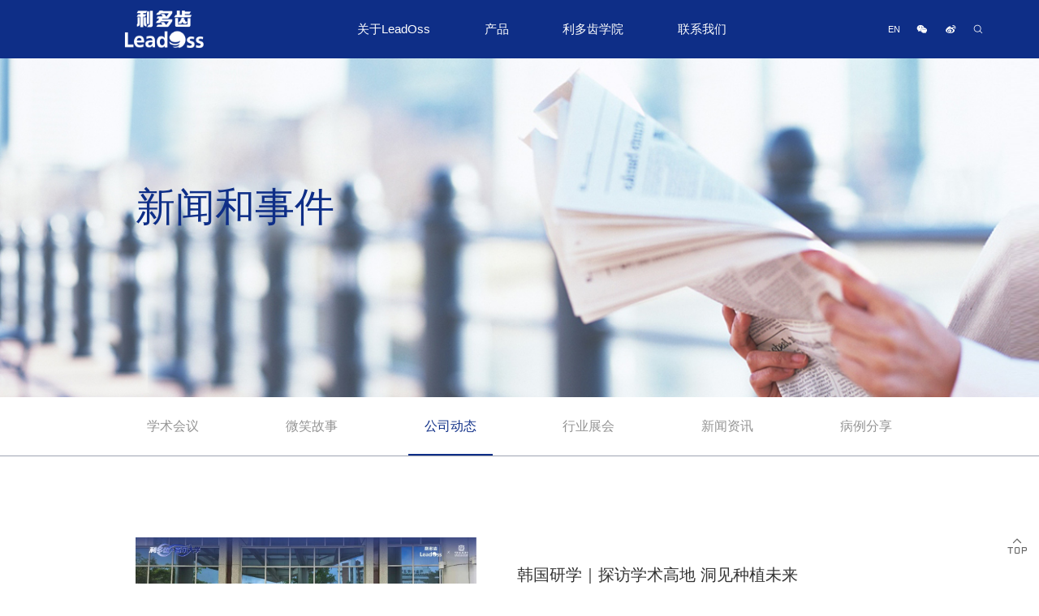

--- FILE ---
content_type: text/html; charset=utf-8
request_url: https://www.leadoss.com/News/news/type/118.html
body_size: 3928
content:
<!DOCTYPE html>
<html lang="en">
<head>
  <meta charset="UTF-8">
  <meta http-equiv="X-UA-Compatible" content="IE=edge">
  <meta name="viewport" content="width=device-width,initial-scale=1.0">
  <meta name="keywords" content=""/>
  <meta name="description" content=""/>
  <link rel="icon" href="https://www.leadoss.com/front/assets/images/fav.png">
  <title></title>

  <link rel="stylesheet" href="https://www.leadoss.com/front/assets/swiper-5.4.4/swiper-5.4.4.min.css">
  <link rel="stylesheet" href="https://www.leadoss.com/front/assets/layui-v2.5.7/layui/css/layui.css">
  <link rel="stylesheet" href="https://www.leadoss.com/front/assets/wow-1.1.2/animate-3.7.2.min.css">
  <link rel="stylesheet" href="https://www.leadoss.com/front/assets/css/reset.css">
  <link rel="stylesheet" href="https://www.leadoss.com/front/assets/css/public.css">
  <link rel="stylesheet" href="https://www.leadoss.com/front/assets/css/mobile.css">

  <script src="https://www.leadoss.com/front/assets/js/jquery-3.3.0.min.js"></script>
  <script src="https://www.leadoss.com/front/assets/swiper-5.4.4/swiper-5.4.4.min.js"></script>
  <script src="https://www.leadoss.com/front/assets/wow-1.1.2/wow-1.1.2.min.js"></script>
  <script src="https://www.leadoss.com/front/assets/layui-v2.5.7/layui/layui.js"></script>
  <script src="https://www.leadoss.com/front/assets/js/common.js"></script>
  <base href="https://www.leadoss.com/">
</head>
<body>

<div id="app" class="com-banner1-diff1">


  <div class="com-header">
  <div class="com-conta-1720 com-content">

    <div class="dn-logo">
      <a href="/" class="com-size-all">
        <img src="https://www.leadoss.com/front/assets/images/logo1_03.png" alt="" class="dp-img1">
      </a>
    </div>

    <div class="dn-menu">
      <div class="swiper-container swiper1">
        <div class="swiper-wrapper wrapper1">
          <div class="swiper-slide slide1">
            <div class="dp-top">
              <a href="About/about.html" class="dp-a1  ">关于LeadOss</a>
              <i class="iconfont icon-xia1"></i>
            </div>
            <div class="dp-bot">
              <a href="About/about.html" class="dp-a1 ">企业文化</a>
              <a href="News/news.html" class="dp-a1 ">新闻和事件</a>
            </div>
          </div>
          <div class="swiper-slide slide1">
            <div class="dp-top">
              <a href="Innovation/innovation.html" class="dp-a1  ">产品</a>
              <i class="iconfont icon-xia1"></i>
            </div>
            <div class="dp-bot">
              <a href="Innovation/innovation.html" class="dp-a1 ">科学创新</a>
              <a href="Product/feature.html" class="dp-a1 ">核心特征</a>
              <a href="Product/system.html" class="dp-a1 ">骨水平种植体</a>
              <a href="Product/abutment.html" class="dp-a1 ">骨水平基台</a>
              <a href="Product/system2.html" class="dp-a1 ">软组织水平种植体</a>
              <a href="Product/abutment2.html" class="dp-a1 ">软组织水平基台</a>
              <a href="Product/toolbox.html" class="dp-a1 ">种植手术工具盒</a>
              <a href="Support/warranty.html" class="dp-a1 ">全球质保服务</a>
              <a href="Download/download.html" class="dp-a1 ">下载中心</a>
            </div>
          </div>
          <div class="swiper-slide slide1">
            <div class="dp-top">
              <a href="Science/science.html" class="dp-a1  ">利多齿学院</a>
              <i class="iconfont icon-xia1"></i>
            </div>
            <div class="dp-bot">
              <a href="Science/science.html" class="dp-a1 ">种植牙科普</a>
              <a href="Construction/curriculum.html" class="dp-a1 ">我们的课程</a>
              <a href="Construction/construction.html" class="dp-a1 ">临床研究</a>

            </div>
          </div>
          <div class="swiper-slide slide1">
            <div class="dp-top">
              <a href="Work/work.html" class="dp-a1  ">联系我们</a>
              <i class="iconfont icon-xia1"></i>
            </div>
            <div class="dp-bot">
              <a href="Work/work.html" class="dp-a1 ">工作机会</a>
              
              <a href="Contact/contact.html" class="dp-a1 ">联系我们</a>
            </div>
          </div>
        </div>
      </div>
    </div>

    <div class="dn-right">
      <div class="swiper-container swiper1">
        <div class="swiper-wrapper wrapper1">
          <a href="/en/" class="swiper-slide slide1">
            EN
          </a>
          <a class="swiper-slide slide1 hover-header-layui-wx">
            <i class="iconfont icon-weixin"></i>
            <div class="com-layui-popup">
              <img src="https://www.leadoss.com/front/assets/images/code_03.jpg" alt="" class="com-layui-header-wx">
            </div>
          </a>
          <a href="" target="_blank" class="swiper-slide slide1">
            <i class="iconfont icon-weibo"></i>
          </a>
          <a class="swiper-slide slide1 click-header-layui-search">
            <i class="iconfont icon-fangdajingsousuo"></i>
          </a>
          <a class="swiper-slide slide1 dp-menu">
            <i class="iconfont icon-menu"></i>
          </a>

        </div>
      </div>
    </div>
  </div>

</div>

<!--弹窗 搜索框-->
<div class="com-layui-popup com-header-layui">
  <form class="layui-form" action="">
    <input type="text" name="search"  placeholder="输入关键词搜索产品" class="layui-input">
    <button class="layui-btn">搜索</button>
  </form>
</div>

<script>
  $(function () {

    layui.use('layer', function () {
      var layer = layui.layer;

      $('.hover-header-layui-wx').mouseenter(function () {
        layer.tips($(this).find('.com-layui-popup').html(), $(this), {
          tips: [3, '#fff'],
          time: 0
        });
      }).mouseleave(function () {
        layer.closeAll()
      })
      $(document).on('click', '.com-header .dp-menu', function () {
        layer.open({
          type: 1,
          title: false,
          area: ['100%', '100%'],
          content: $('.com-header').html(),
          success: function (layero, index) {
            $('.layui-layer').addClass('com-header-layui')
            $('.layui-layer-setwin .layui-layer-close2').addClass('iconfont icon-guanbi')
          }
        });
      })
      $(document).on('click', '.click-header-layui-search', function () {
        layer.open({
          type: 1,
          title: false,
          area: ['auto', 'auto'],
          content: $('.com-header-layui')
        });
      })

      $(document).on('click', '.com-header-layui .com-content .dn-menu .swiper1 .slide1 .dp-top', function () {
       $(this).toggleClass('active').siblings('.dp-bot').stop().slideToggle(300).parents('.slide1').siblings('.slide1').find('.dp-top').removeClass('active').siblings('.dp-bot').stop().slideUp(300);
      })


    });

  })

</script>


  <div class="com-main">

    <div class="com-banner1 com-fadeIn">
  <div class="swiper-container swiper1">
    <div class="swiper-wrapper wrapper1">
            <div class="swiper-slide slide1">
        <div class="swiper-lazy-preloader"></div>

        <img data-src="https://www.leadoss.com///uploads/20220513/093305159b64263.jpg" alt="" class="dp-img1 com-pc com-size-all-img com-object-fit-cover swiper-lazy"><!--pc图片-->

        <img data-src="https://www.leadoss.com///uploads/20220513/0931087f52e4914.jpg" alt="" class="dp-img1 com-mobile com-size-all-img com-object-fit-cover swiper-lazy"><!--mobile图片-->

        <div class="dp-word wow fadeInUp1">
          <div class="com-conta-1420 com-content">
            <!-- 标题一 -->
            <div class="dp-title1 com-font-size-74">
              新闻和事件            </div>
            <!-- 标题二 -->
            <div class="dp-title2 com-font-size-38 color-000">
                          </div>
            <!-- 介绍一 -->
            <div class="dp-intr1 com-richtext-24 color-333">
                          </div>

          </div>
        </div>
      </div>
          </div>
    <div class="swiper-pagination"></div>
  </div>
</div>


    <div class="com-classi1">
      <div class="swiper-container swiper1">
        <div class="swiper-wrapper wrapper1">
                    <div class="swiper-slide slide1">
            <a href="News/news/type/105.html" class="dp-a1 ">学术会议</a>
          </div>
                    <div class="swiper-slide slide1">
            <a href="News/news/type/119.html" class="dp-a1 ">微笑故事</a>
          </div>
                    <div class="swiper-slide slide1">
            <a href="News/news/type/118.html" class="dp-a1 active">公司动态</a>
          </div>
                    <div class="swiper-slide slide1">
            <a href="News/news/type/117.html" class="dp-a1 ">行业展会</a>
          </div>
                    <div class="swiper-slide slide1">
            <a href="News/news/type/107.html" class="dp-a1 ">新闻资讯</a>
          </div>
                    <div class="swiper-slide slide1">
            <a href="News/news/type/106.html" class="dp-a1 ">病例分享</a>
          </div>
                  </div>
      </div>
    </div>

    <div class="news1 com-padding-top-120 com-padding-bottom-120">
      <div class="com-conta-1420">
        <div class="dn-upper">
          <div class="swiper-container swiper1">
            <div class="swiper-wrapper wrapper1 flex-wrap-wrap">
                            <div class="swiper-slide slide1 wow fadeInUp1">
                <a href="News/news_detail/content/10221.html" class="dn-a1">
                  <div class="dp-picture">
                    <img src="https://www.leadoss.com///uploads/20251104/134349f45c24007.jpg" alt=""
                         class="dp-img1 com-size-all-img com-object-fit-cover">
                  </div>
                  <div class="dp-word">
                    <div class="dp-left">
                      <div class="dp-title1">
                        韩国研学｜探访学术高地 洞见种植未来                      </div>
                      <div class="dp-intr1">
                        2025年6月，利多齿组织的“韩国首尔四天三晚研学之旅”圆满落幕。                      </div>
                      <div class="dp-time1">
                        2025.06.27                      </div>
                    </div>
                    <div class="dp-right">
                      <div class="dp-a1">
                        <b>查看详情</b>
                        <i class="iconfont icon-zuo"></i>
                      </div>
                    </div>
                  </div>
                </a>
              </div>
                            <div class="swiper-slide slide1 wow fadeInUp1">
                <a href="News/news_detail/content/10214.html" class="dn-a1">
                  <div class="dp-picture">
                    <img src="https://www.leadoss.com///uploads/20250313/1516138a8da5956.jpg" alt=""
                         class="dp-img1 com-size-all-img com-object-fit-cover">
                  </div>
                  <div class="dp-word">
                    <div class="dp-left">
                      <div class="dp-title1">
                        【公司动态】｜中韩合资 匠心打造                      </div>
                      <div class="dp-intr1">
                        中韩合资 匠心打造                      </div>
                      <div class="dp-time1">
                        2025.03.13                      </div>
                    </div>
                    <div class="dp-right">
                      <div class="dp-a1">
                        <b>查看详情</b>
                        <i class="iconfont icon-zuo"></i>
                      </div>
                    </div>
                  </div>
                </a>
              </div>
                            <div class="swiper-slide slide1 wow fadeInUp1">
                <a href="News/news_detail/content/10213.html" class="dn-a1">
                  <div class="dp-picture">
                    <img src="https://www.leadoss.com///uploads/20250313/150827807e76198.jpg" alt=""
                         class="dp-img1 com-size-all-img com-object-fit-cover">
                  </div>
                  <div class="dp-word">
                    <div class="dp-left">
                      <div class="dp-title1">
                        【品牌故事】｜不止是品牌 更是对患者的承诺                      </div>
                      <div class="dp-intr1">
                        利多齿 不止是品牌 更是对患者的承诺                      </div>
                      <div class="dp-time1">
                        2025.03.13                      </div>
                    </div>
                    <div class="dp-right">
                      <div class="dp-a1">
                        <b>查看详情</b>
                        <i class="iconfont icon-zuo"></i>
                      </div>
                    </div>
                  </div>
                </a>
              </div>
                            <div class="swiper-slide slide1 wow fadeInUp1">
                <a href="News/news_detail/content/10188.html" class="dn-a1">
                  <div class="dp-picture">
                    <img src="https://www.leadoss.com///uploads/20240815/1144245363d1650.png" alt=""
                         class="dp-img1 com-size-all-img com-object-fit-cover">
                  </div>
                  <div class="dp-word">
                    <div class="dp-left">
                      <div class="dp-title1">
                        学术论文 | 利多齿骨水平种植体种植修复多中心前瞻性临床试验                      </div>
                      <div class="dp-intr1">
                        一种国产骨水平种植体单牙种植修复短期效果的多中心前瞻性临床试验                      </div>
                      <div class="dp-time1">
                        2024.08.15                      </div>
                    </div>
                    <div class="dp-right">
                      <div class="dp-a1">
                        <b>查看详情</b>
                        <i class="iconfont icon-zuo"></i>
                      </div>
                    </div>
                  </div>
                </a>
              </div>
              
            </div>
          </div>
        </div>
        <div class="dn-lower com-margin-top-60">
          <div class="dp-a1 com-font-size-24">加载更多</div>
        </div>
      </div>
    </div>

  </div>
  <div class="com-footer">
  <div class="dn-upper">
    <div class="com-conta-1720 com-content">
      <div class="dn-left">
        <div class="com-font-size-30">或许您还想了解：</div>
      </div>
      <div class="dn-right">
        <div class="swiper-container swiper1">
          <div class="swiper-wrapper wrapper1">
            <a href="Product/feature.html" class="swiper-slide slide1">
              <i class="iconfont icon-tezheng1"></i>
              <b>核心特征</b>
            </a>
            <a href="Science/science.html" class="swiper-slide slide1">
              <i class="iconfont icon-kepu"></i>
              <b>种植牙科普</b>
            </a>
            <a href="News/news.html" class="swiper-slide slide1">
              <i class="iconfont icon-xinwen_o"></i>
              <b>新闻和事件</b>
            </a>
          </div>
        </div>
      </div>
    </div>
  </div>
  <div class="dn-lower">
    <div class="com-conta-1720 com-content">
      <div class="dn-top">
        <div class="dn-left">
          <div class="dp-p1">利多齿种植体系统</div>
          <div class="dp-line1"></div>
        </div>
        <div class="dn-right">
          全国客服热线: <b>0571-87791885</b>
        </div>
      </div>
      <div class="dn-center">
        <div class="swiper-container swiper1">
          <div class="swiper-wrapper wrapper1">

            <div class="swiper-slide slide1">
              <div class="dp-top">
                <a href="About/about.html" class="dp-a1 ">关于LeadOss</a>
              </div>
              <div class="dp-bot">
                <a href="About/about.html" class="dp-a1 ">企业文化</a>
                <a href="News/news.html" class="dp-a1 ">新闻和事件</a>
              </div>
            </div>
            <div class="swiper-slide slide1">
              <div class="dp-top">
                <a href="Innovation/innovation.html" class="dp-a1 ">产品</a>
              </div>
              <div class="dp-bot">
                <a href="Innovation/innovation.html" class="dp-a1 ">科学创新</a>
                <a href="Product/feature.html" class="dp-a1 ">核心特征</a>
                <a href="Product/system.html" class="dp-a1 ">骨水平种植体</a>
                <a href="Product/abutment.html" class="dp-a1 ">骨水平基台</a>
                <a href="Product/system2.html" class="dp-a1 ">软组织水平种植体</a>
                <a href="Product/abutment2.html" class="dp-a1 ">软组织水平基台</a>
                <a href="Product/toolbox.html" class="dp-a1 ">种植手术工具盒</a>
                <a href="Support/warranty.html" class="dp-a1 ">全球质保服务</a>
                <a href="Download/download.html" class="dp-a1 ">下载中心</a>
              </div>
            </div>
            <div class="swiper-slide slide1">
              <div class="dp-top">
                <a href="Science/science.html" class="dp-a1 ">利多齿学院</a>
              </div>
              <div class="dp-bot">
                <a href="Science/science.html" class="dp-a1 ">种植牙科普</a>
                <a href="Construction/construction.html" class="dp-a1 ">我们的课程</a>
                <a href="Construction/construction.html" class="dp-a1 ">临床研究</a>

              </div>
            </div>
            <div class="swiper-slide slide1">
              <div class="dp-top">
                <a href="Work/work.html" class="dp-a1">联系我们</a>
              </div>
              <div class="dp-bot">
                <a href="Work/work.html" class="dp-a1 ">工作机会</a>
                <a href="Support/technology.html" class="dp-a1 ">支持与反馈</a>
                <a href="Contact/contact.html" class="dp-a1 ">联系我们</a>
              </div>
            </div>

            <div class="swiper-slide slide1">
              <div class="dp-top">
                <div class="dp-p1">公司地址</div>
                <div class="dp-a1">
                  杭州市余杭区余杭经济技术开发区新颜路22号                </div>

              </div>
              <div class="dp-bot">
                <div class="dp-p1">官方微信</div>
                <img src="https://www.leadoss.com///uploads/20210914/112548d3f3f6611.jpg" alt="" class="dp-img1">
              </div>
            </div>
          </div>
        </div>
      </div>
      <div class="dn-bot">
        <div class="dn-left">
          Copyright©2020 杭州民生立德医疗科技有限公司 <a href="https://beian.miit.gov.cn/#/Integrated/index" target="_blank">ICP备案/许可证号：浙ICP备2021016040号   浙公网安备 33011302000156号</a> 技术支持：<a href="http://www.zhumaweb.com" target="_blank">竹马网络</a>  互联网药品信息服务资格证书编号：（浙）-非经营性-2021-0087
        </div> 
        <div class="dn-right">
          <img src="https://www.leadoss.com/front/assets/images/logo1_03.png" alt="" class="dp-img1">
        </div>
      </div>
    </div>
  </div>
  <div class="back-top">
   <i class="iconfont icon-top"></i>
  </div>
</div>

</div>
<script>
  $(function () {

  })

</script>

</body>
</html>


--- FILE ---
content_type: text/css
request_url: https://www.leadoss.com/front/assets/swiper-5.4.4/swiper-5.4.4.min.css
body_size: 4273
content:
/**
 * Swiper 5.4.4
 * Most modern mobile touch slider and framework with hardware accelerated transitions
 * http://swiperjs.com
 *
 * Copyright 2014-2020 Vladimir Kharlampidi
 *
 * Released under the MIT License
 *
 * Released on: June 16, 2020
 */

@font-face {
   font-family: swiper-icons;
   src: url("data:application/font-woff;charset=utf-8;base64, [base64]//wADZ2x5ZgAAAywAAADMAAAD2MHtryVoZWFkAAABbAAAADAAAAA2E2+eoWhoZWEAAAGcAAAAHwAAACQC9gDzaG10eAAAAigAAAAZAAAArgJkABFsb2NhAAAC0AAAAFoAAABaFQAUGG1heHAAAAG8AAAAHwAAACAAcABAbmFtZQAAA/gAAAE5AAACXvFdBwlwb3N0AAAFNAAAAGIAAACE5s74hXjaY2BkYGAAYpf5Hu/j+W2+MnAzMYDAzaX6QjD6/4//Bxj5GA8AuRwMYGkAPywL13jaY2BkYGA88P8Agx4j+/8fQDYfA1AEBWgDAIB2BOoAeNpjYGRgYNBh4GdgYgABEMnIABJzYNADCQAACWgAsQB42mNgYfzCOIGBlYGB0YcxjYGBwR1Kf2WQZGhhYGBiYGVmgAFGBiQQkOaawtDAoMBQxXjg/wEGPcYDDA4wNUA2CCgwsAAAO4EL6gAAeNpj2M0gyAACqxgGNWBkZ2D4/wMA+xkDdgAAAHjaY2BgYGaAYBkGRgYQiAHyGMF8FgYHIM3DwMHABGQrMOgyWDLEM1T9/w8UBfEMgLzE////P/5//f/V/xv+r4eaAAeMbAxwIUYmIMHEgKYAYjUcsDAwsLKxc3BycfPw8jEQA/[base64]/uznmfPFBNODM2K7MTQ45YEAZqGP81AmGGcF3iPqOop0r1SPTaTbVkfUe4HXj97wYE+yNwWYxwWu4v1ugWHgo3S1XdZEVqWM7ET0cfnLGxWfkgR42o2PvWrDMBSFj/IHLaF0zKjRgdiVMwScNRAoWUoH78Y2icB/yIY09An6AH2Bdu/UB+yxopYshQiEvnvu0dURgDt8QeC8PDw7Fpji3fEA4z/PEJ6YOB5hKh4dj3EvXhxPqH/SKUY3rJ7srZ4FZnh1PMAtPhwP6fl2PMJMPDgeQ4rY8YT6Gzao0eAEA409DuggmTnFnOcSCiEiLMgxCiTI6Cq5DZUd3Qmp10vO0LaLTd2cjN4fOumlc7lUYbSQcZFkutRG7g6JKZKy0RmdLY680CDnEJ+UMkpFFe1RN7nxdVpXrC4aTtnaurOnYercZg2YVmLN/d/gczfEimrE/fs/bOuq29Zmn8tloORaXgZgGa78yO9/cnXm2BpaGvq25Dv9S4E9+5SIc9PqupJKhYFSSl47+Qcr1mYNAAAAeNptw0cKwkAAAMDZJA8Q7OUJvkLsPfZ6zFVERPy8qHh2YER+3i/BP83vIBLLySsoKimrqKqpa2hp6+jq6RsYGhmbmJqZSy0sraxtbO3sHRydnEMU4uR6yx7JJXveP7WrDycAAAAAAAH//wACeNpjYGRgYOABYhkgZgJCZgZNBkYGLQZtIJsFLMYAAAw3ALgAeNolizEKgDAQBCchRbC2sFER0YD6qVQiBCv/H9ezGI6Z5XBAw8CBK/m5iQQVauVbXLnOrMZv2oLdKFa8Pjuru2hJzGabmOSLzNMzvutpB3N42mNgZGBg4GKQYzBhYMxJLMlj4GBgAYow/P/PAJJhLM6sSoWKfWCAAwDAjgbRAAB42mNgYGBkAIIbCZo5IPrmUn0hGA0AO8EFTQAA") format("woff");
   font-weight: 400;
   font-style: normal
}

:root {
   --swiper-theme-color: #007aff
}

.swiper-container {
   margin-left: auto;
   margin-right: auto;
   position: relative;
   overflow: hidden;
   list-style: none;
   padding: 0;
   z-index: 1
}

.swiper-container-vertical > .swiper-wrapper {
   flex-direction: column
}

.swiper-wrapper {
   position: relative;
   width: 100%;
   height: 100%;
   z-index: 1;
   display: flex;
   transition-property: transform;
   box-sizing: content-box
}

.swiper-container-android .swiper-slide, .swiper-wrapper {
   transform: translate3d(0px, 0, 0)
}

.swiper-container-multirow > .swiper-wrapper {
   flex-wrap: wrap
}

.swiper-container-multirow-column > .swiper-wrapper {
   flex-wrap: wrap;
   flex-direction: column
}

.swiper-container-free-mode > .swiper-wrapper {
   transition-timing-function: ease-out;
   margin: 0 auto
}

.swiper-slide {
   flex-shrink: 0;
   width: 100%;
   height: 100%;
   position: relative;
   transition-property: transform
}

.swiper-slide-invisible-blank {
   visibility: hidden
}

.swiper-container-autoheight, .swiper-container-autoheight .swiper-slide {
   height: auto
}

.swiper-container-autoheight .swiper-wrapper {
   align-items: flex-start;
   transition-property: transform, height
}

.swiper-container-3d {
   perspective: 1200px
}

.swiper-container-3d .swiper-cube-shadow, .swiper-container-3d .swiper-slide, .swiper-container-3d .swiper-slide-shadow-bottom, .swiper-container-3d .swiper-slide-shadow-left, .swiper-container-3d .swiper-slide-shadow-right, .swiper-container-3d .swiper-slide-shadow-top, .swiper-container-3d .swiper-wrapper {
   transform-style: preserve-3d
}

.swiper-container-3d .swiper-slide-shadow-bottom, .swiper-container-3d .swiper-slide-shadow-left, .swiper-container-3d .swiper-slide-shadow-right, .swiper-container-3d .swiper-slide-shadow-top {
   position: absolute;
   left: 0;
   top: 0;
   width: 100%;
   height: 100%;
   pointer-events: none;
   z-index: 10
}

.swiper-container-3d .swiper-slide-shadow-left {
   background-image: linear-gradient(to left, rgba(0, 0, 0, .5), rgba(0, 0, 0, 0))
}

.swiper-container-3d .swiper-slide-shadow-right {
   background-image: linear-gradient(to right, rgba(0, 0, 0, .5), rgba(0, 0, 0, 0))
}

.swiper-container-3d .swiper-slide-shadow-top {
   background-image: linear-gradient(to top, rgba(0, 0, 0, .5), rgba(0, 0, 0, 0))
}

.swiper-container-3d .swiper-slide-shadow-bottom {
   background-image: linear-gradient(to bottom, rgba(0, 0, 0, .5), rgba(0, 0, 0, 0))
}

.swiper-container-css-mode > .swiper-wrapper {
   overflow: auto;
   scrollbar-width: none;
   -ms-overflow-style: none
}

.swiper-container-css-mode > .swiper-wrapper::-webkit-scrollbar {
   display: none
}

.swiper-container-css-mode > .swiper-wrapper > .swiper-slide {
   scroll-snap-align: start start
}

.swiper-container-horizontal.swiper-container-css-mode > .swiper-wrapper {
   scroll-snap-type: x mandatory
}

.swiper-container-vertical.swiper-container-css-mode > .swiper-wrapper {
   scroll-snap-type: y mandatory
}

:root {
   --swiper-navigation-size: 44px
}

.swiper-button-next, .swiper-button-prev {
   position: absolute;
   top: 50%;
   width: calc(var(--swiper-navigation-size) / 44 * 27);
   height: var(--swiper-navigation-size);
   margin-top: calc(-1 * var(--swiper-navigation-size) / 2);
   z-index: 10;
   cursor: pointer;
   display: flex;
   align-items: center;
   justify-content: center;
   color: var(--swiper-navigation-color, var(--swiper-theme-color))
}

.swiper-button-next.swiper-button-disabled, .swiper-button-prev.swiper-button-disabled {
   opacity: .35;
   cursor: auto;
   pointer-events: none
}

.swiper-button-next:after, .swiper-button-prev:after {
   font-family: swiper-icons;
   font-size: var(--swiper-navigation-size);
   text-transform: none !important;
   letter-spacing: 0;
   text-transform: none;
   font-variant: initial;
   line-height: 1
}

.swiper-button-prev, .swiper-container-rtl .swiper-button-next {
   left: 10px;
   right: auto
}

.swiper-button-prev:after, .swiper-container-rtl .swiper-button-next:after {
   content: 'prev'
}

.swiper-button-next, .swiper-container-rtl .swiper-button-prev {
   right: 10px;
   left: auto
}

.swiper-button-next:after, .swiper-container-rtl .swiper-button-prev:after {
   content: 'next'
}

.swiper-button-next.swiper-button-white, .swiper-button-prev.swiper-button-white {
   --swiper-navigation-color: #ffffff
}

.swiper-button-next.swiper-button-black, .swiper-button-prev.swiper-button-black {
   --swiper-navigation-color: #000000
}

.swiper-button-lock {
   display: none
}

.swiper-pagination {
   position: absolute;
   text-align: center;
   transition: .3s opacity;
   transform: translate3d(0, 0, 0);
   z-index: 10
}

.swiper-pagination.swiper-pagination-hidden {
   opacity: 0
}

.swiper-container-horizontal > .swiper-pagination-bullets, .swiper-pagination-custom, .swiper-pagination-fraction {
   bottom: 10px;
   left: 0;
   width: 100%
}

.swiper-pagination-bullets-dynamic {
   overflow: hidden;
   font-size: 0
}

.swiper-pagination-bullets-dynamic .swiper-pagination-bullet {
   transform: scale(.33);
   position: relative
}

.swiper-pagination-bullets-dynamic .swiper-pagination-bullet-active {
   transform: scale(1)
}

.swiper-pagination-bullets-dynamic .swiper-pagination-bullet-active-main {
   transform: scale(1)
}

.swiper-pagination-bullets-dynamic .swiper-pagination-bullet-active-prev {
   transform: scale(.66)
}

.swiper-pagination-bullets-dynamic .swiper-pagination-bullet-active-prev-prev {
   transform: scale(.33)
}

.swiper-pagination-bullets-dynamic .swiper-pagination-bullet-active-next {
   transform: scale(.66)
}

.swiper-pagination-bullets-dynamic .swiper-pagination-bullet-active-next-next {
   transform: scale(.33)
}

.swiper-pagination-bullet {
   width: 8px;
   height: 8px;
   display: inline-block;
   border-radius: 100%;
   background: #000;
   opacity: .2
}

button.swiper-pagination-bullet {
   border: none;
   margin: 0;
   padding: 0;
   box-shadow: none;
   -webkit-appearance: none;
   -moz-appearance: none;
   appearance: none
}

.swiper-pagination-clickable .swiper-pagination-bullet {
   cursor: pointer
}

.swiper-pagination-bullet-active {
   opacity: 1;
   background: var(--swiper-pagination-color, var(--swiper-theme-color))
}

.swiper-container-vertical > .swiper-pagination-bullets {
   right: 10px;
   top: 50%;
   transform: translate3d(0px, -50%, 0)
}

.swiper-container-vertical > .swiper-pagination-bullets .swiper-pagination-bullet {
   margin: 6px 0;
   display: block
}

.swiper-container-vertical > .swiper-pagination-bullets.swiper-pagination-bullets-dynamic {
   top: 50%;
   transform: translateY(-50%);
   width: 8px
}

.swiper-container-vertical > .swiper-pagination-bullets.swiper-pagination-bullets-dynamic .swiper-pagination-bullet {
   display: inline-block;
   transition: .2s transform, .2s top
}

.swiper-container-horizontal > .swiper-pagination-bullets .swiper-pagination-bullet {
   margin: 0 4px
}

.swiper-container-horizontal > .swiper-pagination-bullets.swiper-pagination-bullets-dynamic {
   left: 50%;
   transform: translateX(-50%);
   white-space: nowrap
}

.swiper-container-horizontal > .swiper-pagination-bullets.swiper-pagination-bullets-dynamic .swiper-pagination-bullet {
   transition: .2s transform, .2s left
}

.swiper-container-horizontal.swiper-container-rtl > .swiper-pagination-bullets-dynamic .swiper-pagination-bullet {
   transition: .2s transform, .2s right
}

.swiper-pagination-progressbar {
   background: rgba(0, 0, 0, .25);
   position: absolute
}

.swiper-pagination-progressbar .swiper-pagination-progressbar-fill {
   background: var(--swiper-pagination-color, var(--swiper-theme-color));
   position: absolute;
   left: 0;
   top: 0;
   width: 100%;
   height: 100%;
   transform: scale(0);
   transform-origin: left top
}

.swiper-container-rtl .swiper-pagination-progressbar .swiper-pagination-progressbar-fill {
   transform-origin: right top
}

.swiper-container-horizontal > .swiper-pagination-progressbar, .swiper-container-vertical > .swiper-pagination-progressbar.swiper-pagination-progressbar-opposite {
   width: 100%;
   height: 4px;
   left: 0;
   top: 0
}

.swiper-container-horizontal > .swiper-pagination-progressbar.swiper-pagination-progressbar-opposite, .swiper-container-vertical > .swiper-pagination-progressbar {
   width: 4px;
   height: 100%;
   left: 0;
   top: 0
}

.swiper-pagination-white {
   --swiper-pagination-color: #ffffff
}

.swiper-pagination-black {
   --swiper-pagination-color: #000000
}

.swiper-pagination-lock {
   display: none
}

.swiper-scrollbar {
   border-radius: 10px;
   position: relative;
   -ms-touch-action: none;
   background: rgba(0, 0, 0, .1)
}

.swiper-container-horizontal > .swiper-scrollbar {
   position: absolute;
   left: 1%;
   bottom: 3px;
   z-index: 50;
   height: 5px;
   width: 98%
}

.swiper-container-vertical > .swiper-scrollbar {
   position: absolute;
   right: 3px;
   top: 1%;
   z-index: 50;
   width: 5px;
   height: 98%
}

.swiper-scrollbar-drag {
   height: 100%;
   width: 100%;
   position: relative;
   background: rgba(0, 0, 0, .5);
   border-radius: 10px;
   left: 0;
   top: 0
}

.swiper-scrollbar-cursor-drag {
   cursor: move
}

.swiper-scrollbar-lock {
   display: none
}

.swiper-zoom-container {
   width: 100%;
   height: 100%;
   display: flex;
   justify-content: center;
   align-items: center;
   text-align: center
}

.swiper-zoom-container > canvas, .swiper-zoom-container > img, .swiper-zoom-container > svg {
   max-width: 100%;
   max-height: 100%;
   object-fit: contain
}

.swiper-slide-zoomed {
   cursor: move
}

.swiper-lazy-preloader {
   width: 42px;
   height: 42px;
   position: absolute;
   left: 50%;
   top: 50%;
   margin-left: -21px;
   margin-top: -21px;
   z-index: 10;
   transform-origin: 50%;
   animation: swiper-preloader-spin 1s infinite linear;
   box-sizing: border-box;
   border: 4px solid var(--swiper-preloader-color, var(--swiper-theme-color));
   border-radius: 50%;
   border-top-color: transparent
}

.swiper-lazy-preloader-white {
   --swiper-preloader-color: #fff
}

.swiper-lazy-preloader-black {
   --swiper-preloader-color: #000
}

@keyframes swiper-preloader-spin {
   100% {
      transform: rotate(360deg)
   }
}

.swiper-container .swiper-notification {
   position: absolute;
   left: 0;
   top: 0;
   pointer-events: none;
   opacity: 0;
   z-index: -1000
}

.swiper-container-fade.swiper-container-free-mode .swiper-slide {
   transition-timing-function: ease-out
}

.swiper-container-fade .swiper-slide {
   pointer-events: none;
   transition-property: opacity
}

.swiper-container-fade .swiper-slide .swiper-slide {
   pointer-events: none
}

.swiper-container-fade .swiper-slide-active, .swiper-container-fade .swiper-slide-active .swiper-slide-active {
   pointer-events: auto
}

.swiper-container-cube {
   overflow: visible
}

.swiper-container-cube .swiper-slide {
   pointer-events: none;
   -webkit-backface-visibility: hidden;
   backface-visibility: hidden;
   z-index: 1;
   visibility: hidden;
   transform-origin: 0 0;
   width: 100%;
   height: 100%
}

.swiper-container-cube .swiper-slide .swiper-slide {
   pointer-events: none
}

.swiper-container-cube.swiper-container-rtl .swiper-slide {
   transform-origin: 100% 0
}

.swiper-container-cube .swiper-slide-active, .swiper-container-cube .swiper-slide-active .swiper-slide-active {
   pointer-events: auto
}

.swiper-container-cube .swiper-slide-active, .swiper-container-cube .swiper-slide-next, .swiper-container-cube .swiper-slide-next + .swiper-slide, .swiper-container-cube .swiper-slide-prev {
   pointer-events: auto;
   visibility: visible
}

.swiper-container-cube .swiper-slide-shadow-bottom, .swiper-container-cube .swiper-slide-shadow-left, .swiper-container-cube .swiper-slide-shadow-right, .swiper-container-cube .swiper-slide-shadow-top {
   z-index: 0;
   -webkit-backface-visibility: hidden;
   backface-visibility: hidden
}

.swiper-container-cube .swiper-cube-shadow {
   position: absolute;
   left: 0;
   bottom: 0px;
   width: 100%;
   height: 100%;
   background: #000;
   opacity: .6;
   -webkit-filter: blur(50px);
   filter: blur(50px);
   z-index: 0
}

.swiper-container-flip {
   overflow: visible
}

.swiper-container-flip .swiper-slide {
   pointer-events: none;
   -webkit-backface-visibility: hidden;
   backface-visibility: hidden;
   z-index: 1
}

.swiper-container-flip .swiper-slide .swiper-slide {
   pointer-events: none
}

.swiper-container-flip .swiper-slide-active, .swiper-container-flip .swiper-slide-active .swiper-slide-active {
   pointer-events: auto
}

.swiper-container-flip .swiper-slide-shadow-bottom, .swiper-container-flip .swiper-slide-shadow-left, .swiper-container-flip .swiper-slide-shadow-right, .swiper-container-flip .swiper-slide-shadow-top {
   z-index: 0;
   -webkit-backface-visibility: hidden;
   backface-visibility: hidden
}


--- FILE ---
content_type: text/css
request_url: https://www.leadoss.com/front/assets/wow-1.1.2/animate-3.7.2.min.css
body_size: 4659
content:
@charset "UTF-8";

/*!
 * animate.css -https://daneden.github.io/animate.css/
 * Version - 3.7.2
 * Licensed under the MIT license - http://opensource.org/licenses/MIT
 *
 * Copyright (c) 2019 Daniel Eden
 */

@-webkit-keyframes bounce {
   0%, 20%, 53%, 80%, to {
      -webkit-animation-timing-function: cubic-bezier(.215, .61, .355, 1);
      animation-timing-function: cubic-bezier(.215, .61, .355, 1);
      -webkit-transform: translateZ(0);
      transform: translateZ(0)
   }
   40%, 43% {
      -webkit-animation-timing-function: cubic-bezier(.755, .05, .855, .06);
      animation-timing-function: cubic-bezier(.755, .05, .855, .06);
      -webkit-transform: translate3d(0, -30px, 0);
      transform: translate3d(0, -30px, 0)
   }
   70% {
      -webkit-animation-timing-function: cubic-bezier(.755, .05, .855, .06);
      animation-timing-function: cubic-bezier(.755, .05, .855, .06);
      -webkit-transform: translate3d(0, -15px, 0);
      transform: translate3d(0, -15px, 0)
   }
   90% {
      -webkit-transform: translate3d(0, -4px, 0);
      transform: translate3d(0, -4px, 0)
   }
}

@keyframes bounce {
   0%, 20%, 53%, 80%, to {
      -webkit-animation-timing-function: cubic-bezier(.215, .61, .355, 1);
      animation-timing-function: cubic-bezier(.215, .61, .355, 1);
      -webkit-transform: translateZ(0);
      transform: translateZ(0)
   }
   40%, 43% {
      -webkit-animation-timing-function: cubic-bezier(.755, .05, .855, .06);
      animation-timing-function: cubic-bezier(.755, .05, .855, .06);
      -webkit-transform: translate3d(0, -30px, 0);
      transform: translate3d(0, -30px, 0)
   }
   70% {
      -webkit-animation-timing-function: cubic-bezier(.755, .05, .855, .06);
      animation-timing-function: cubic-bezier(.755, .05, .855, .06);
      -webkit-transform: translate3d(0, -15px, 0);
      transform: translate3d(0, -15px, 0)
   }
   90% {
      -webkit-transform: translate3d(0, -4px, 0);
      transform: translate3d(0, -4px, 0)
   }
}

.bounce {
   -webkit-animation-name: bounce;
   animation-name: bounce;
   -webkit-transform-origin: center bottom;
   transform-origin: center bottom
}

@-webkit-keyframes flash {
   0%, 50%, to {
      opacity: 1
   }
   25%, 75% {
      opacity: 0
   }
}

@keyframes flash {
   0%, 50%, to {
      opacity: 1
   }
   25%, 75% {
      opacity: 0
   }
}

.flash {
   -webkit-animation-name: flash;
   animation-name: flash
}

@-webkit-keyframes pulse {
   0% {
      -webkit-transform: scaleX(1);
      transform: scaleX(1)
   }
   50% {
      -webkit-transform: scale3d(1.05, 1.05, 1.05);
      transform: scale3d(1.05, 1.05, 1.05)
   }
   to {
      -webkit-transform: scaleX(1);
      transform: scaleX(1)
   }
}

@keyframes pulse {
   0% {
      -webkit-transform: scaleX(1);
      transform: scaleX(1)
   }
   50% {
      -webkit-transform: scale3d(1.05, 1.05, 1.05);
      transform: scale3d(1.05, 1.05, 1.05)
   }
   to {
      -webkit-transform: scaleX(1);
      transform: scaleX(1)
   }
}

.pulse {
   -webkit-animation-name: pulse;
   animation-name: pulse
}

@-webkit-keyframes rubberBand {
   0% {
      -webkit-transform: scaleX(1);
      transform: scaleX(1)
   }
   30% {
      -webkit-transform: scale3d(1.25, .75, 1);
      transform: scale3d(1.25, .75, 1)
   }
   40% {
      -webkit-transform: scale3d(.75, 1.25, 1);
      transform: scale3d(.75, 1.25, 1)
   }
   50% {
      -webkit-transform: scale3d(1.15, .85, 1);
      transform: scale3d(1.15, .85, 1)
   }
   65% {
      -webkit-transform: scale3d(.95, 1.05, 1);
      transform: scale3d(.95, 1.05, 1)
   }
   75% {
      -webkit-transform: scale3d(1.05, .95, 1);
      transform: scale3d(1.05, .95, 1)
   }
   to {
      -webkit-transform: scaleX(1);
      transform: scaleX(1)
   }
}

@keyframes rubberBand {
   0% {
      -webkit-transform: scaleX(1);
      transform: scaleX(1)
   }
   30% {
      -webkit-transform: scale3d(1.25, .75, 1);
      transform: scale3d(1.25, .75, 1)
   }
   40% {
      -webkit-transform: scale3d(.75, 1.25, 1);
      transform: scale3d(.75, 1.25, 1)
   }
   50% {
      -webkit-transform: scale3d(1.15, .85, 1);
      transform: scale3d(1.15, .85, 1)
   }
   65% {
      -webkit-transform: scale3d(.95, 1.05, 1);
      transform: scale3d(.95, 1.05, 1)
   }
   75% {
      -webkit-transform: scale3d(1.05, .95, 1);
      transform: scale3d(1.05, .95, 1)
   }
   to {
      -webkit-transform: scaleX(1);
      transform: scaleX(1)
   }
}

.rubberBand {
   -webkit-animation-name: rubberBand;
   animation-name: rubberBand
}

@-webkit-keyframes shake {
   0%, to {
      -webkit-transform: translateZ(0);
      transform: translateZ(0)
   }
   10%, 30%, 50%, 70%, 90% {
      -webkit-transform: translate3d(-10px, 0, 0);
      transform: translate3d(-10px, 0, 0)
   }
   20%, 40%, 60%, 80% {
      -webkit-transform: translate3d(10px, 0, 0);
      transform: translate3d(10px, 0, 0)
   }
}

@keyframes shake {
   0%, to {
      -webkit-transform: translateZ(0);
      transform: translateZ(0)
   }
   10%, 30%, 50%, 70%, 90% {
      -webkit-transform: translate3d(-10px, 0, 0);
      transform: translate3d(-10px, 0, 0)
   }
   20%, 40%, 60%, 80% {
      -webkit-transform: translate3d(10px, 0, 0);
      transform: translate3d(10px, 0, 0)
   }
}

.shake {
   -webkit-animation-name: shake;
   animation-name: shake
}

@-webkit-keyframes headShake {
   0% {
      -webkit-transform: translateX(0);
      transform: translateX(0)
   }
   6.5% {
      -webkit-transform: translateX(-6px) rotateY(-9deg);
      transform: translateX(-6px) rotateY(-9deg)
   }
   18.5% {
      -webkit-transform: translateX(5px) rotateY(7deg);
      transform: translateX(5px) rotateY(7deg)
   }
   31.5% {
      -webkit-transform: translateX(-3px) rotateY(-5deg);
      transform: translateX(-3px) rotateY(-5deg)
   }
   43.5% {
      -webkit-transform: translateX(2px) rotateY(3deg);
      transform: translateX(2px) rotateY(3deg)
   }
   50% {
      -webkit-transform: translateX(0);
      transform: translateX(0)
   }
}

@keyframes headShake {
   0% {
      -webkit-transform: translateX(0);
      transform: translateX(0)
   }
   6.5% {
      -webkit-transform: translateX(-6px) rotateY(-9deg);
      transform: translateX(-6px) rotateY(-9deg)
   }
   18.5% {
      -webkit-transform: translateX(5px) rotateY(7deg);
      transform: translateX(5px) rotateY(7deg)
   }
   31.5% {
      -webkit-transform: translateX(-3px) rotateY(-5deg);
      transform: translateX(-3px) rotateY(-5deg)
   }
   43.5% {
      -webkit-transform: translateX(2px) rotateY(3deg);
      transform: translateX(2px) rotateY(3deg)
   }
   50% {
      -webkit-transform: translateX(0);
      transform: translateX(0)
   }
}

.headShake {
   -webkit-animation-timing-function: ease-in-out;
   animation-timing-function: ease-in-out;
   -webkit-animation-name: headShake;
   animation-name: headShake
}

@-webkit-keyframes swing {
   20% {
      -webkit-transform: rotate(15deg);
      transform: rotate(15deg)
   }
   40% {
      -webkit-transform: rotate(-10deg);
      transform: rotate(-10deg)
   }
   60% {
      -webkit-transform: rotate(5deg);
      transform: rotate(5deg)
   }
   80% {
      -webkit-transform: rotate(-5deg);
      transform: rotate(-5deg)
   }
   to {
      -webkit-transform: rotate(0deg);
      transform: rotate(0deg)
   }
}

@keyframes swing {
   20% {
      -webkit-transform: rotate(15deg);
      transform: rotate(15deg)
   }
   40% {
      -webkit-transform: rotate(-10deg);
      transform: rotate(-10deg)
   }
   60% {
      -webkit-transform: rotate(5deg);
      transform: rotate(5deg)
   }
   80% {
      -webkit-transform: rotate(-5deg);
      transform: rotate(-5deg)
   }
   to {
      -webkit-transform: rotate(0deg);
      transform: rotate(0deg)
   }
}

.swing {
   -webkit-transform-origin: top center;
   transform-origin: top center;
   -webkit-animation-name: swing;
   animation-name: swing
}

@-webkit-keyframes tada {
   0% {
      -webkit-transform: scaleX(1);
      transform: scaleX(1)
   }
   10%, 20% {
      -webkit-transform: scale3d(.9, .9, .9) rotate(-3deg);
      transform: scale3d(.9, .9, .9) rotate(-3deg)
   }
   30%, 50%, 70%, 90% {
      -webkit-transform: scale3d(1.1, 1.1, 1.1) rotate(3deg);
      transform: scale3d(1.1, 1.1, 1.1) rotate(3deg)
   }
   40%, 60%, 80% {
      -webkit-transform: scale3d(1.1, 1.1, 1.1) rotate(-3deg);
      transform: scale3d(1.1, 1.1, 1.1) rotate(-3deg)
   }
   to {
      -webkit-transform: scaleX(1);
      transform: scaleX(1)
   }
}

@keyframes tada {
   0% {
      -webkit-transform: scaleX(1);
      transform: scaleX(1)
   }
   10%, 20% {
      -webkit-transform: scale3d(.9, .9, .9) rotate(-3deg);
      transform: scale3d(.9, .9, .9) rotate(-3deg)
   }
   30%, 50%, 70%, 90% {
      -webkit-transform: scale3d(1.1, 1.1, 1.1) rotate(3deg);
      transform: scale3d(1.1, 1.1, 1.1) rotate(3deg)
   }
   40%, 60%, 80% {
      -webkit-transform: scale3d(1.1, 1.1, 1.1) rotate(-3deg);
      transform: scale3d(1.1, 1.1, 1.1) rotate(-3deg)
   }
   to {
      -webkit-transform: scaleX(1);
      transform: scaleX(1)
   }
}

.tada {
   -webkit-animation-name: tada;
   animation-name: tada
}

@-webkit-keyframes wobble {
   0% {
      -webkit-transform: translateZ(0);
      transform: translateZ(0)
   }
   15% {
      -webkit-transform: translate3d(-25%, 0, 0) rotate(-5deg);
      transform: translate3d(-25%, 0, 0) rotate(-5deg)
   }
   30% {
      -webkit-transform: translate3d(20%, 0, 0) rotate(3deg);
      transform: translate3d(20%, 0, 0) rotate(3deg)
   }
   45% {
      -webkit-transform: translate3d(-15%, 0, 0) rotate(-3deg);
      transform: translate3d(-15%, 0, 0) rotate(-3deg)
   }
   60% {
      -webkit-transform: translate3d(10%, 0, 0) rotate(2deg);
      transform: translate3d(10%, 0, 0) rotate(2deg)
   }
   75% {
      -webkit-transform: translate3d(-5%, 0, 0) rotate(-1deg);
      transform: translate3d(-5%, 0, 0) rotate(-1deg)
   }
   to {
      -webkit-transform: translateZ(0);
      transform: translateZ(0)
   }
}

@keyframes wobble {
   0% {
      -webkit-transform: translateZ(0);
      transform: translateZ(0)
   }
   15% {
      -webkit-transform: translate3d(-25%, 0, 0) rotate(-5deg);
      transform: translate3d(-25%, 0, 0) rotate(-5deg)
   }
   30% {
      -webkit-transform: translate3d(20%, 0, 0) rotate(3deg);
      transform: translate3d(20%, 0, 0) rotate(3deg)
   }
   45% {
      -webkit-transform: translate3d(-15%, 0, 0) rotate(-3deg);
      transform: translate3d(-15%, 0, 0) rotate(-3deg)
   }
   60% {
      -webkit-transform: translate3d(10%, 0, 0) rotate(2deg);
      transform: translate3d(10%, 0, 0) rotate(2deg)
   }
   75% {
      -webkit-transform: translate3d(-5%, 0, 0) rotate(-1deg);
      transform: translate3d(-5%, 0, 0) rotate(-1deg)
   }
   to {
      -webkit-transform: translateZ(0);
      transform: translateZ(0)
   }
}

.wobble {
   -webkit-animation-name: wobble;
   animation-name: wobble
}

@-webkit-keyframes jello {
   0%, 11.1%, to {
      -webkit-transform: translateZ(0);
      transform: translateZ(0)
   }
   22.2% {
      -webkit-transform: skewX(-12.5deg) skewY(-12.5deg);
      transform: skewX(-12.5deg) skewY(-12.5deg)
   }
   33.3% {
      -webkit-transform: skewX(6.25deg) skewY(6.25deg);
      transform: skewX(6.25deg) skewY(6.25deg)
   }
   44.4% {
      -webkit-transform: skewX(-3.125deg) skewY(-3.125deg);
      transform: skewX(-3.125deg) skewY(-3.125deg)
   }
   55.5% {
      -webkit-transform: skewX(1.5625deg) skewY(1.5625deg);
      transform: skewX(1.5625deg) skewY(1.5625deg)
   }
   66.6% {
      -webkit-transform: skewX(-.78125deg) skewY(-.78125deg);
      transform: skewX(-.78125deg) skewY(-.78125deg)
   }
   77.7% {
      -webkit-transform: skewX(.390625deg) skewY(.390625deg);
      transform: skewX(.390625deg) skewY(.390625deg)
   }
   88.8% {
      -webkit-transform: skewX(-.1953125deg) skewY(-.1953125deg);
      transform: skewX(-.1953125deg) skewY(-.1953125deg)
   }
}

@keyframes jello {
   0%, 11.1%, to {
      -webkit-transform: translateZ(0);
      transform: translateZ(0)
   }
   22.2% {
      -webkit-transform: skewX(-12.5deg) skewY(-12.5deg);
      transform: skewX(-12.5deg) skewY(-12.5deg)
   }
   33.3% {
      -webkit-transform: skewX(6.25deg) skewY(6.25deg);
      transform: skewX(6.25deg) skewY(6.25deg)
   }
   44.4% {
      -webkit-transform: skewX(-3.125deg) skewY(-3.125deg);
      transform: skewX(-3.125deg) skewY(-3.125deg)
   }
   55.5% {
      -webkit-transform: skewX(1.5625deg) skewY(1.5625deg);
      transform: skewX(1.5625deg) skewY(1.5625deg)
   }
   66.6% {
      -webkit-transform: skewX(-.78125deg) skewY(-.78125deg);
      transform: skewX(-.78125deg) skewY(-.78125deg)
   }
   77.7% {
      -webkit-transform: skewX(.390625deg) skewY(.390625deg);
      transform: skewX(.390625deg) skewY(.390625deg)
   }
   88.8% {
      -webkit-transform: skewX(-.1953125deg) skewY(-.1953125deg);
      transform: skewX(-.1953125deg) skewY(-.1953125deg)
   }
}

.jello {
   -webkit-animation-name: jello;
   animation-name: jello;
   -webkit-transform-origin: center;
   transform-origin: center
}

@-webkit-keyframes heartBeat {
   0% {
      -webkit-transform: scale(1);
      transform: scale(1)
   }
   14% {
      -webkit-transform: scale(1.3);
      transform: scale(1.3)
   }
   28% {
      -webkit-transform: scale(1);
      transform: scale(1)
   }
   42% {
      -webkit-transform: scale(1.3);
      transform: scale(1.3)
   }
   70% {
      -webkit-transform: scale(1);
      transform: scale(1)
   }
}

@keyframes heartBeat {
   0% {
      -webkit-transform: scale(1);
      transform: scale(1)
   }
   14% {
      -webkit-transform: scale(1.3);
      transform: scale(1.3)
   }
   28% {
      -webkit-transform: scale(1);
      transform: scale(1)
   }
   42% {
      -webkit-transform: scale(1.3);
      transform: scale(1.3)
   }
   70% {
      -webkit-transform: scale(1);
      transform: scale(1)
   }
}

.heartBeat {
   -webkit-animation-name: heartBeat;
   animation-name: heartBeat;
   -webkit-animation-duration: 1.3s;
   animation-duration: 1.3s;
   -webkit-animation-timing-function: ease-in-out;
   animation-timing-function: ease-in-out
}

@-webkit-keyframes bounceIn {
   0%, 20%, 40%, 60%, 80%, to {
      -webkit-animation-timing-function: cubic-bezier(.215, .61, .355, 1);
      animation-timing-function: cubic-bezier(.215, .61, .355, 1)
   }
   0% {
      opacity: 0;
      -webkit-transform: scale3d(.3, .3, .3);
      transform: scale3d(.3, .3, .3)
   }
   20% {
      -webkit-transform: scale3d(1.1, 1.1, 1.1);
      transform: scale3d(1.1, 1.1, 1.1)
   }
   40% {
      -webkit-transform: scale3d(.9, .9, .9);
      transform: scale3d(.9, .9, .9)
   }
   60% {
      opacity: 1;
      -webkit-transform: scale3d(1.03, 1.03, 1.03);
      transform: scale3d(1.03, 1.03, 1.03)
   }
   80% {
      -webkit-transform: scale3d(.97, .97, .97);
      transform: scale3d(.97, .97, .97)
   }
   to {
      opacity: 1;
      -webkit-transform: scaleX(1);
      transform: scaleX(1)
   }
}

@keyframes bounceIn {
   0%, 20%, 40%, 60%, 80%, to {
      -webkit-animation-timing-function: cubic-bezier(.215, .61, .355, 1);
      animation-timing-function: cubic-bezier(.215, .61, .355, 1)
   }
   0% {
      opacity: 0;
      -webkit-transform: scale3d(.3, .3, .3);
      transform: scale3d(.3, .3, .3)
   }
   20% {
      -webkit-transform: scale3d(1.1, 1.1, 1.1);
      transform: scale3d(1.1, 1.1, 1.1)
   }
   40% {
      -webkit-transform: scale3d(.9, .9, .9);
      transform: scale3d(.9, .9, .9)
   }
   60% {
      opacity: 1;
      -webkit-transform: scale3d(1.03, 1.03, 1.03);
      transform: scale3d(1.03, 1.03, 1.03)
   }
   80% {
      -webkit-transform: scale3d(.97, .97, .97);
      transform: scale3d(.97, .97, .97)
   }
   to {
      opacity: 1;
      -webkit-transform: scaleX(1);
      transform: scaleX(1)
   }
}

.bounceIn {
   -webkit-animation-duration: .75s;
   animation-duration: .75s;
   -webkit-animation-name: bounceIn;
   animation-name: bounceIn
}

@-webkit-keyframes bounceInDown {
   0%, 60%, 75%, 90%, to {
      -webkit-animation-timing-function: cubic-bezier(.215, .61, .355, 1);
      animation-timing-function: cubic-bezier(.215, .61, .355, 1)
   }
   0% {
      opacity: 0;
      -webkit-transform: translate3d(0, -3000px, 0);
      transform: translate3d(0, -3000px, 0)
   }
   60% {
      opacity: 1;
      -webkit-transform: translate3d(0, 25px, 0);
      transform: translate3d(0, 25px, 0)
   }
   75% {
      -webkit-transform: translate3d(0, -10px, 0);
      transform: translate3d(0, -10px, 0)
   }
   90% {
      -webkit-transform: translate3d(0, 5px, 0);
      transform: translate3d(0, 5px, 0)
   }
   to {
      -webkit-transform: translateZ(0);
      transform: translateZ(0)
   }
}

@keyframes bounceInDown {
   0%, 60%, 75%, 90%, to {
      -webkit-animation-timing-function: cubic-bezier(.215, .61, .355, 1);
      animation-timing-function: cubic-bezier(.215, .61, .355, 1)
   }
   0% {
      opacity: 0;
      -webkit-transform: translate3d(0, -3000px, 0);
      transform: translate3d(0, -3000px, 0)
   }
   60% {
      opacity: 1;
      -webkit-transform: translate3d(0, 25px, 0);
      transform: translate3d(0, 25px, 0)
   }
   75% {
      -webkit-transform: translate3d(0, -10px, 0);
      transform: translate3d(0, -10px, 0)
   }
   90% {
      -webkit-transform: translate3d(0, 5px, 0);
      transform: translate3d(0, 5px, 0)
   }
   to {
      -webkit-transform: translateZ(0);
      transform: translateZ(0)
   }
}

.bounceInDown {
   -webkit-animation-name: bounceInDown;
   animation-name: bounceInDown
}

@-webkit-keyframes bounceInLeft {
   0%, 60%, 75%, 90%, to {
      -webkit-animation-timing-function: cubic-bezier(.215, .61, .355, 1);
      animation-timing-function: cubic-bezier(.215, .61, .355, 1)
   }
   0% {
      opacity: 0;
      -webkit-transform: translate3d(-3000px, 0, 0);
      transform: translate3d(-3000px, 0, 0)
   }
   60% {
      opacity: 1;
      -webkit-transform: translate3d(25px, 0, 0);
      transform: translate3d(25px, 0, 0)
   }
   75% {
      -webkit-transform: translate3d(-10px, 0, 0);
      transform: translate3d(-10px, 0, 0)
   }
   90% {
      -webkit-transform: translate3d(5px, 0, 0);
      transform: translate3d(5px, 0, 0)
   }
   to {
      -webkit-transform: translateZ(0);
      transform: translateZ(0)
   }
}

@keyframes bounceInLeft {
   0%, 60%, 75%, 90%, to {
      -webkit-animation-timing-function: cubic-bezier(.215, .61, .355, 1);
      animation-timing-function: cubic-bezier(.215, .61, .355, 1)
   }
   0% {
      opacity: 0;
      -webkit-transform: translate3d(-3000px, 0, 0);
      transform: translate3d(-3000px, 0, 0)
   }
   60% {
      opacity: 1;
      -webkit-transform: translate3d(25px, 0, 0);
      transform: translate3d(25px, 0, 0)
   }
   75% {
      -webkit-transform: translate3d(-10px, 0, 0);
      transform: translate3d(-10px, 0, 0)
   }
   90% {
      -webkit-transform: translate3d(5px, 0, 0);
      transform: translate3d(5px, 0, 0)
   }
   to {
      -webkit-transform: translateZ(0);
      transform: translateZ(0)
   }
}

.bounceInLeft {
   -webkit-animation-name: bounceInLeft;
   animation-name: bounceInLeft
}

@-webkit-keyframes bounceInRight {
   0%, 60%, 75%, 90%, to {
      -webkit-animation-timing-function: cubic-bezier(.215, .61, .355, 1);
      animation-timing-function: cubic-bezier(.215, .61, .355, 1)
   }
   0% {
      opacity: 0;
      -webkit-transform: translate3d(3000px, 0, 0);
      transform: translate3d(3000px, 0, 0)
   }
   60% {
      opacity: 1;
      -webkit-transform: translate3d(-25px, 0, 0);
      transform: translate3d(-25px, 0, 0)
   }
   75% {
      -webkit-transform: translate3d(10px, 0, 0);
      transform: translate3d(10px, 0, 0)
   }
   90% {
      -webkit-transform: translate3d(-5px, 0, 0);
      transform: translate3d(-5px, 0, 0)
   }
   to {
      -webkit-transform: translateZ(0);
      transform: translateZ(0)
   }
}

@keyframes bounceInRight {
   0%, 60%, 75%, 90%, to {
      -webkit-animation-timing-function: cubic-bezier(.215, .61, .355, 1);
      animation-timing-function: cubic-bezier(.215, .61, .355, 1)
   }
   0% {
      opacity: 0;
      -webkit-transform: translate3d(3000px, 0, 0);
      transform: translate3d(3000px, 0, 0)
   }
   60% {
      opacity: 1;
      -webkit-transform: translate3d(-25px, 0, 0);
      transform: translate3d(-25px, 0, 0)
   }
   75% {
      -webkit-transform: translate3d(10px, 0, 0);
      transform: translate3d(10px, 0, 0)
   }
   90% {
      -webkit-transform: translate3d(-5px, 0, 0);
      transform: translate3d(-5px, 0, 0)
   }
   to {
      -webkit-transform: translateZ(0);
      transform: translateZ(0)
   }
}

.bounceInRight {
   -webkit-animation-name: bounceInRight;
   animation-name: bounceInRight
}

@-webkit-keyframes bounceInUp {
   0%, 60%, 75%, 90%, to {
      -webkit-animation-timing-function: cubic-bezier(.215, .61, .355, 1);
      animation-timing-function: cubic-bezier(.215, .61, .355, 1)
   }
   0% {
      opacity: 0;
      -webkit-transform: translate3d(0, 3000px, 0);
      transform: translate3d(0, 3000px, 0)
   }
   60% {
      opacity: 1;
      -webkit-transform: translate3d(0, -20px, 0);
      transform: translate3d(0, -20px, 0)
   }
   75% {
      -webkit-transform: translate3d(0, 10px, 0);
      transform: translate3d(0, 10px, 0)
   }
   90% {
      -webkit-transform: translate3d(0, -5px, 0);
      transform: translate3d(0, -5px, 0)
   }
   to {
      -webkit-transform: translateZ(0);
      transform: translateZ(0)
   }
}

@keyframes bounceInUp {
   0%, 60%, 75%, 90%, to {
      -webkit-animation-timing-function: cubic-bezier(.215, .61, .355, 1);
      animation-timing-function: cubic-bezier(.215, .61, .355, 1)
   }
   0% {
      opacity: 0;
      -webkit-transform: translate3d(0, 3000px, 0);
      transform: translate3d(0, 3000px, 0)
   }
   60% {
      opacity: 1;
      -webkit-transform: translate3d(0, -20px, 0);
      transform: translate3d(0, -20px, 0)
   }
   75% {
      -webkit-transform: translate3d(0, 10px, 0);
      transform: translate3d(0, 10px, 0)
   }
   90% {
      -webkit-transform: translate3d(0, -5px, 0);
      transform: translate3d(0, -5px, 0)
   }
   to {
      -webkit-transform: translateZ(0);
      transform: translateZ(0)
   }
}

.bounceInUp {
   -webkit-animation-name: bounceInUp;
   animation-name: bounceInUp
}

@-webkit-keyframes bounceOut {
   20% {
      -webkit-transform: scale3d(.9, .9, .9);
      transform: scale3d(.9, .9, .9)
   }
   50%, 55% {
      opacity: 1;
      -webkit-transform: scale3d(1.1, 1.1, 1.1);
      transform: scale3d(1.1, 1.1, 1.1)
   }
   to {
      opacity: 0;
      -webkit-transform: scale3d(.3, .3, .3);
      transform: scale3d(.3, .3, .3)
   }
}

@keyframes bounceOut {
   20% {
      -webkit-transform: scale3d(.9, .9, .9);
      transform: scale3d(.9, .9, .9)
   }
   50%, 55% {
      opacity: 1;
      -webkit-transform: scale3d(1.1, 1.1, 1.1);
      transform: scale3d(1.1, 1.1, 1.1)
   }
   to {
      opacity: 0;
      -webkit-transform: scale3d(.3, .3, .3);
      transform: scale3d(.3, .3, .3)
   }
}

.bounceOut {
   -webkit-animation-duration: .75s;
   animation-duration: .75s;
   -webkit-animation-name: bounceOut;
   animation-name: bounceOut
}

@-webkit-keyframes bounceOutDown {
   20% {
      -webkit-transform: translate3d(0, 10px, 0);
      transform: translate3d(0, 10px, 0)
   }
   40%, 45% {
      opacity: 1;
      -webkit-transform: translate3d(0, -20px, 0);
      transform: translate3d(0, -20px, 0)
   }
   to {
      opacity: 0;
      -webkit-transform: translate3d(0, 2000px, 0);
      transform: translate3d(0, 2000px, 0)
   }
}

@keyframes bounceOutDown {
   20% {
      -webkit-transform: translate3d(0, 10px, 0);
      transform: translate3d(0, 10px, 0)
   }
   40%, 45% {
      opacity: 1;
      -webkit-transform: translate3d(0, -20px, 0);
      transform: translate3d(0, -20px, 0)
   }
   to {
      opacity: 0;
      -webkit-transform: translate3d(0, 2000px, 0);
      transform: translate3d(0, 2000px, 0)
   }
}

.bounceOutDown {
   -webkit-animation-name: bounceOutDown;
   animation-name: bounceOutDown
}

@-webkit-keyframes bounceOutLeft {
   20% {
      opacity: 1;
      -webkit-transform: translate3d(20px, 0, 0);
      transform: translate3d(20px, 0, 0)
   }
   to {
      opacity: 0;
      -webkit-transform: translate3d(-2000px, 0, 0);
      transform: translate3d(-2000px, 0, 0)
   }
}

@keyframes bounceOutLeft {
   20% {
      opacity: 1;
      -webkit-transform: translate3d(20px, 0, 0);
      transform: translate3d(20px, 0, 0)
   }
   to {
      opacity: 0;
      -webkit-transform: translate3d(-2000px, 0, 0);
      transform: translate3d(-2000px, 0, 0)
   }
}

.bounceOutLeft {
   -webkit-animation-name: bounceOutLeft;
   animation-name: bounceOutLeft
}

@-webkit-keyframes bounceOutRight {
   20% {
      opacity: 1;
      -webkit-transform: translate3d(-20px, 0, 0);
      transform: translate3d(-20px, 0, 0)
   }
   to {
      opacity: 0;
      -webkit-transform: translate3d(2000px, 0, 0);
      transform: translate3d(2000px, 0, 0)
   }
}

@keyframes bounceOutRight {
   20% {
      opacity: 1;
      -webkit-transform: translate3d(-20px, 0, 0);
      transform: translate3d(-20px, 0, 0)
   }
   to {
      opacity: 0;
      -webkit-transform: translate3d(2000px, 0, 0);
      transform: translate3d(2000px, 0, 0)
   }
}

.bounceOutRight {
   -webkit-animation-name: bounceOutRight;
   animation-name: bounceOutRight
}

@-webkit-keyframes bounceOutUp {
   20% {
      -webkit-transform: translate3d(0, -10px, 0);
      transform: translate3d(0, -10px, 0)
   }
   40%, 45% {
      opacity: 1;
      -webkit-transform: translate3d(0, 20px, 0);
      transform: translate3d(0, 20px, 0)
   }
   to {
      opacity: 0;
      -webkit-transform: translate3d(0, -2000px, 0);
      transform: translate3d(0, -2000px, 0)
   }
}

@keyframes bounceOutUp {
   20% {
      -webkit-transform: translate3d(0, -10px, 0);
      transform: translate3d(0, -10px, 0)
   }
   40%, 45% {
      opacity: 1;
      -webkit-transform: translate3d(0, 20px, 0);
      transform: translate3d(0, 20px, 0)
   }
   to {
      opacity: 0;
      -webkit-transform: translate3d(0, -2000px, 0);
      transform: translate3d(0, -2000px, 0)
   }
}

.bounceOutUp {
   -webkit-animation-name: bounceOutUp;
   animation-name: bounceOutUp
}

@-webkit-keyframes fadeIn {
   0% {
      opacity: 0
   }
   to {
      opacity: 1
   }
}

@keyframes fadeIn {
   0% {
      opacity: 0
   }
   to {
      opacity: 1
   }
}

.fadeIn {
   -webkit-animation-name: fadeIn;
   animation-name: fadeIn
}

@-webkit-keyframes fadeInDown {
   0% {
      opacity: 0;
      -webkit-transform: translate3d(0, -100%, 0);
      transform: translate3d(0, -100%, 0)
   }
   to {
      opacity: 1;
      -webkit-transform: translateZ(0);
      transform: translateZ(0)
   }
}

@keyframes fadeInDown {
   0% {
      opacity: 0;
      -webkit-transform: translate3d(0, -100%, 0);
      transform: translate3d(0, -100%, 0)
   }
   to {
      opacity: 1;
      -webkit-transform: translateZ(0);
      transform: translateZ(0)
   }
}

.fadeInDown {
   -webkit-animation-name: fadeInDown;
   animation-name: fadeInDown
}

@-webkit-keyframes fadeInDownBig {
   0% {
      opacity: 0;
      -webkit-transform: translate3d(0, -2000px, 0);
      transform: translate3d(0, -2000px, 0)
   }
   to {
      opacity: 1;
      -webkit-transform: translateZ(0);
      transform: translateZ(0)
   }
}

@keyframes fadeInDownBig {
   0% {
      opacity: 0;
      -webkit-transform: translate3d(0, -2000px, 0);
      transform: translate3d(0, -2000px, 0)
   }
   to {
      opacity: 1;
      -webkit-transform: translateZ(0);
      transform: translateZ(0)
   }
}

.fadeInDownBig {
   -webkit-animation-name: fadeInDownBig;
   animation-name: fadeInDownBig
}

@-webkit-keyframes fadeInLeft {
   0% {
      opacity: 0;
      -webkit-transform: translate3d(-100%, 0, 0);
      transform: translate3d(-100%, 0, 0)
   }
   to {
      opacity: 1;
      -webkit-transform: translateZ(0);
      transform: translateZ(0)
   }
}

@keyframes fadeInLeft {
   0% {
      opacity: 0;
      -webkit-transform: translate3d(-100%, 0, 0);
      transform: translate3d(-100%, 0, 0)
   }
   to {
      opacity: 1;
      -webkit-transform: translateZ(0);
      transform: translateZ(0)
   }
}

.fadeInLeft {
   -webkit-animation-name: fadeInLeft;
   animation-name: fadeInLeft
}

@-webkit-keyframes fadeInLeftBig {
   0% {
      opacity: 0;
      -webkit-transform: translate3d(-2000px, 0, 0);
      transform: translate3d(-2000px, 0, 0)
   }
   to {
      opacity: 1;
      -webkit-transform: translateZ(0);
      transform: translateZ(0)
   }
}

@keyframes fadeInLeftBig {
   0% {
      opacity: 0;
      -webkit-transform: translate3d(-2000px, 0, 0);
      transform: translate3d(-2000px, 0, 0)
   }
   to {
      opacity: 1;
      -webkit-transform: translateZ(0);
      transform: translateZ(0)
   }
}

.fadeInLeftBig {
   -webkit-animation-name: fadeInLeftBig;
   animation-name: fadeInLeftBig
}

@-webkit-keyframes fadeInRight {
   0% {
      opacity: 0;
      -webkit-transform: translate3d(100%, 0, 0);
      transform: translate3d(100%, 0, 0)
   }
   to {
      opacity: 1;
      -webkit-transform: translateZ(0);
      transform: translateZ(0)
   }
}

@keyframes fadeInRight {
   0% {
      opacity: 0;
      -webkit-transform: translate3d(100%, 0, 0);
      transform: translate3d(100%, 0, 0)
   }
   to {
      opacity: 1;
      -webkit-transform: translateZ(0);
      transform: translateZ(0)
   }
}

.fadeInRight {
   -webkit-animation-name: fadeInRight;
   animation-name: fadeInRight
}

@-webkit-keyframes fadeInRightBig {
   0% {
      opacity: 0;
      -webkit-transform: translate3d(2000px, 0, 0);
      transform: translate3d(2000px, 0, 0)
   }
   to {
      opacity: 1;
      -webkit-transform: translateZ(0);
      transform: translateZ(0)
   }
}

@keyframes fadeInRightBig {
   0% {
      opacity: 0;
      -webkit-transform: translate3d(2000px, 0, 0);
      transform: translate3d(2000px, 0, 0)
   }
   to {
      opacity: 1;
      -webkit-transform: translateZ(0);
      transform: translateZ(0)
   }
}

.fadeInRightBig {
   -webkit-animation-name: fadeInRightBig;
   animation-name: fadeInRightBig
}

@-webkit-keyframes fadeInUp {
   0% {
      opacity: 0;
      -webkit-transform: translate3d(0, 100%, 0);
      transform: translate3d(0, 100%, 0)
   }
   to {
      opacity: 1;
      -webkit-transform: translateZ(0);
      transform: translateZ(0)
   }
}

@keyframes fadeInUp {
   0% {
      opacity: 0;
      -webkit-transform: translate3d(0, 100%, 0);
      transform: translate3d(0, 100%, 0)
   }
   to {
      opacity: 1;
      -webkit-transform: translateZ(0);
      transform: translateZ(0)
   }
}

.fadeInUp {
   -webkit-animation-name: fadeInUp;
   animation-name: fadeInUp
}

@-webkit-keyframes fadeInUpBig {
   0% {
      opacity: 0;
      -webkit-transform: translate3d(0, 2000px, 0);
      transform: translate3d(0, 2000px, 0)
   }
   to {
      opacity: 1;
      -webkit-transform: translateZ(0);
      transform: translateZ(0)
   }
}

@keyframes fadeInUpBig {
   0% {
      opacity: 0;
      -webkit-transform: translate3d(0, 2000px, 0);
      transform: translate3d(0, 2000px, 0)
   }
   to {
      opacity: 1;
      -webkit-transform: translateZ(0);
      transform: translateZ(0)
   }
}

.fadeInUpBig {
   -webkit-animation-name: fadeInUpBig;
   animation-name: fadeInUpBig
}

@-webkit-keyframes fadeOut {
   0% {
      opacity: 1
   }
   to {
      opacity: 0
   }
}

@keyframes fadeOut {
   0% {
      opacity: 1
   }
   to {
      opacity: 0
   }
}

.fadeOut {
   -webkit-animation-name: fadeOut;
   animation-name: fadeOut
}

@-webkit-keyframes fadeOutDown {
   0% {
      opacity: 1
   }
   to {
      opacity: 0;
      -webkit-transform: translate3d(0, 100%, 0);
      transform: translate3d(0, 100%, 0)
   }
}

@keyframes fadeOutDown {
   0% {
      opacity: 1
   }
   to {
      opacity: 0;
      -webkit-transform: translate3d(0, 100%, 0);
      transform: translate3d(0, 100%, 0)
   }
}

.fadeOutDown {
   -webkit-animation-name: fadeOutDown;
   animation-name: fadeOutDown
}

@-webkit-keyframes fadeOutDownBig {
   0% {
      opacity: 1
   }
   to {
      opacity: 0;
      -webkit-transform: translate3d(0, 2000px, 0);
      transform: translate3d(0, 2000px, 0)
   }
}

@keyframes fadeOutDownBig {
   0% {
      opacity: 1
   }
   to {
      opacity: 0;
      -webkit-transform: translate3d(0, 2000px, 0);
      transform: translate3d(0, 2000px, 0)
   }
}

.fadeOutDownBig {
   -webkit-animation-name: fadeOutDownBig;
   animation-name: fadeOutDownBig
}

@-webkit-keyframes fadeOutLeft {
   0% {
      opacity: 1
   }
   to {
      opacity: 0;
      -webkit-transform: translate3d(-100%, 0, 0);
      transform: translate3d(-100%, 0, 0)
   }
}

@keyframes fadeOutLeft {
   0% {
      opacity: 1
   }
   to {
      opacity: 0;
      -webkit-transform: translate3d(-100%, 0, 0);
      transform: translate3d(-100%, 0, 0)
   }
}

.fadeOutLeft {
   -webkit-animation-name: fadeOutLeft;
   animation-name: fadeOutLeft
}

@-webkit-keyframes fadeOutLeftBig {
   0% {
      opacity: 1
   }
   to {
      opacity: 0;
      -webkit-transform: translate3d(-2000px, 0, 0);
      transform: translate3d(-2000px, 0, 0)
   }
}

@keyframes fadeOutLeftBig {
   0% {
      opacity: 1
   }
   to {
      opacity: 0;
      -webkit-transform: translate3d(-2000px, 0, 0);
      transform: translate3d(-2000px, 0, 0)
   }
}

.fadeOutLeftBig {
   -webkit-animation-name: fadeOutLeftBig;
   animation-name: fadeOutLeftBig
}

@-webkit-keyframes fadeOutRight {
   0% {
      opacity: 1
   }
   to {
      opacity: 0;
      -webkit-transform: translate3d(100%, 0, 0);
      transform: translate3d(100%, 0, 0)
   }
}

@keyframes fadeOutRight {
   0% {
      opacity: 1
   }
   to {
      opacity: 0;
      -webkit-transform: translate3d(100%, 0, 0);
      transform: translate3d(100%, 0, 0)
   }
}

.fadeOutRight {
   -webkit-animation-name: fadeOutRight;
   animation-name: fadeOutRight
}

@-webkit-keyframes fadeOutRightBig {
   0% {
      opacity: 1
   }
   to {
      opacity: 0;
      -webkit-transform: translate3d(2000px, 0, 0);
      transform: translate3d(2000px, 0, 0)
   }
}

@keyframes fadeOutRightBig {
   0% {
      opacity: 1
   }
   to {
      opacity: 0;
      -webkit-transform: translate3d(2000px, 0, 0);
      transform: translate3d(2000px, 0, 0)
   }
}

.fadeOutRightBig {
   -webkit-animation-name: fadeOutRightBig;
   animation-name: fadeOutRightBig
}

@-webkit-keyframes fadeOutUp {
   0% {
      opacity: 1
   }
   to {
      opacity: 0;
      -webkit-transform: translate3d(0, -100%, 0);
      transform: translate3d(0, -100%, 0)
   }
}

@keyframes fadeOutUp {
   0% {
      opacity: 1
   }
   to {
      opacity: 0;
      -webkit-transform: translate3d(0, -100%, 0);
      transform: translate3d(0, -100%, 0)
   }
}

.fadeOutUp {
   -webkit-animation-name: fadeOutUp;
   animation-name: fadeOutUp
}

@-webkit-keyframes fadeOutUpBig {
   0% {
      opacity: 1
   }
   to {
      opacity: 0;
      -webkit-transform: translate3d(0, -2000px, 0);
      transform: translate3d(0, -2000px, 0)
   }
}

@keyframes fadeOutUpBig {
   0% {
      opacity: 1
   }
   to {
      opacity: 0;
      -webkit-transform: translate3d(0, -2000px, 0);
      transform: translate3d(0, -2000px, 0)
   }
}

.fadeOutUpBig {
   -webkit-animation-name: fadeOutUpBig;
   animation-name: fadeOutUpBig
}

@-webkit-keyframes flip {
   0% {
      -webkit-transform: perspective(400px) scaleX(1) translateZ(0) rotateY(-1turn);
      transform: perspective(400px) scaleX(1) translateZ(0) rotateY(-1turn);
      -webkit-animation-timing-function: ease-out;
      animation-timing-function: ease-out
   }
   40% {
      -webkit-transform: perspective(400px) scaleX(1) translateZ(150px) rotateY(-190deg);
      transform: perspective(400px) scaleX(1) translateZ(150px) rotateY(-190deg);
      -webkit-animation-timing-function: ease-out;
      animation-timing-function: ease-out
   }
   50% {
      -webkit-transform: perspective(400px) scaleX(1) translateZ(150px) rotateY(-170deg);
      transform: perspective(400px) scaleX(1) translateZ(150px) rotateY(-170deg);
      -webkit-animation-timing-function: ease-in;
      animation-timing-function: ease-in
   }
   80% {
      -webkit-transform: perspective(400px) scale3d(.95, .95, .95) translateZ(0) rotateY(0deg);
      transform: perspective(400px) scale3d(.95, .95, .95) translateZ(0) rotateY(0deg);
      -webkit-animation-timing-function: ease-in;
      animation-timing-function: ease-in
   }
   to {
      -webkit-transform: perspective(400px) scaleX(1) translateZ(0) rotateY(0deg);
      transform: perspective(400px) scaleX(1) translateZ(0) rotateY(0deg);
      -webkit-animation-timing-function: ease-in;
      animation-timing-function: ease-in
   }
}

@keyframes flip {
   0% {
      -webkit-transform: perspective(400px) scaleX(1) translateZ(0) rotateY(-1turn);
      transform: perspective(400px) scaleX(1) translateZ(0) rotateY(-1turn);
      -webkit-animation-timing-function: ease-out;
      animation-timing-function: ease-out
   }
   40% {
      -webkit-transform: perspective(400px) scaleX(1) translateZ(150px) rotateY(-190deg);
      transform: perspective(400px) scaleX(1) translateZ(150px) rotateY(-190deg);
      -webkit-animation-timing-function: ease-out;
      animation-timing-function: ease-out
   }
   50% {
      -webkit-transform: perspective(400px) scaleX(1) translateZ(150px) rotateY(-170deg);
      transform: perspective(400px) scaleX(1) translateZ(150px) rotateY(-170deg);
      -webkit-animation-timing-function: ease-in;
      animation-timing-function: ease-in
   }
   80% {
      -webkit-transform: perspective(400px) scale3d(.95, .95, .95) translateZ(0) rotateY(0deg);
      transform: perspective(400px) scale3d(.95, .95, .95) translateZ(0) rotateY(0deg);
      -webkit-animation-timing-function: ease-in;
      animation-timing-function: ease-in
   }
   to {
      -webkit-transform: perspective(400px) scaleX(1) translateZ(0) rotateY(0deg);
      transform: perspective(400px) scaleX(1) translateZ(0) rotateY(0deg);
      -webkit-animation-timing-function: ease-in;
      animation-timing-function: ease-in
   }
}

.animated.flip {
   -webkit-backface-visibility: visible;
   backface-visibility: visible;
   -webkit-animation-name: flip;
   animation-name: flip
}

@-webkit-keyframes flipInX {
   0% {
      -webkit-transform: perspective(400px) rotateX(90deg);
      transform: perspective(400px) rotateX(90deg);
      -webkit-animation-timing-function: ease-in;
      animation-timing-function: ease-in;
      opacity: 0
   }
   40% {
      -webkit-transform: perspective(400px) rotateX(-20deg);
      transform: perspective(400px) rotateX(-20deg);
      -webkit-animation-timing-function: ease-in;
      animation-timing-function: ease-in
   }
   60% {
      -webkit-transform: perspective(400px) rotateX(10deg);
      transform: perspective(400px) rotateX(10deg);
      opacity: 1
   }
   80% {
      -webkit-transform: perspective(400px) rotateX(-5deg);
      transform: perspective(400px) rotateX(-5deg)
   }
   to {
      -webkit-transform: perspective(400px);
      transform: perspective(400px)
   }
}

@keyframes flipInX {
   0% {
      -webkit-transform: perspective(400px) rotateX(90deg);
      transform: perspective(400px) rotateX(90deg);
      -webkit-animation-timing-function: ease-in;
      animation-timing-function: ease-in;
      opacity: 0
   }
   40% {
      -webkit-transform: perspective(400px) rotateX(-20deg);
      transform: perspective(400px) rotateX(-20deg);
      -webkit-animation-timing-function: ease-in;
      animation-timing-function: ease-in
   }
   60% {
      -webkit-transform: perspective(400px) rotateX(10deg);
      transform: perspective(400px) rotateX(10deg);
      opacity: 1
   }
   80% {
      -webkit-transform: perspective(400px) rotateX(-5deg);
      transform: perspective(400px) rotateX(-5deg)
   }
   to {
      -webkit-transform: perspective(400px);
      transform: perspective(400px)
   }
}

.flipInX {
   -webkit-backface-visibility: visible !important;
   backface-visibility: visible !important;
   -webkit-animation-name: flipInX;
   animation-name: flipInX
}

@-webkit-keyframes flipInY {
   0% {
      -webkit-transform: perspective(400px) rotateY(90deg);
      transform: perspective(400px) rotateY(90deg);
      -webkit-animation-timing-function: ease-in;
      animation-timing-function: ease-in;
      opacity: 0
   }
   40% {
      -webkit-transform: perspective(400px) rotateY(-20deg);
      transform: perspective(400px) rotateY(-20deg);
      -webkit-animation-timing-function: ease-in;
      animation-timing-function: ease-in
   }
   60% {
      -webkit-transform: perspective(400px) rotateY(10deg);
      transform: perspective(400px) rotateY(10deg);
      opacity: 1
   }
   80% {
      -webkit-transform: perspective(400px) rotateY(-5deg);
      transform: perspective(400px) rotateY(-5deg)
   }
   to {
      -webkit-transform: perspective(400px);
      transform: perspective(400px)
   }
}

@keyframes flipInY {
   0% {
      -webkit-transform: perspective(400px) rotateY(90deg);
      transform: perspective(400px) rotateY(90deg);
      -webkit-animation-timing-function: ease-in;
      animation-timing-function: ease-in;
      opacity: 0
   }
   40% {
      -webkit-transform: perspective(400px) rotateY(-20deg);
      transform: perspective(400px) rotateY(-20deg);
      -webkit-animation-timing-function: ease-in;
      animation-timing-function: ease-in
   }
   60% {
      -webkit-transform: perspective(400px) rotateY(10deg);
      transform: perspective(400px) rotateY(10deg);
      opacity: 1
   }
   80% {
      -webkit-transform: perspective(400px) rotateY(-5deg);
      transform: perspective(400px) rotateY(-5deg)
   }
   to {
      -webkit-transform: perspective(400px);
      transform: perspective(400px)
   }
}

.flipInY {
   -webkit-backface-visibility: visible !important;
   backface-visibility: visible !important;
   -webkit-animation-name: flipInY;
   animation-name: flipInY
}

@-webkit-keyframes flipOutX {
   0% {
      -webkit-transform: perspective(400px);
      transform: perspective(400px)
   }
   30% {
      -webkit-transform: perspective(400px) rotateX(-20deg);
      transform: perspective(400px) rotateX(-20deg);
      opacity: 1
   }
   to {
      -webkit-transform: perspective(400px) rotateX(90deg);
      transform: perspective(400px) rotateX(90deg);
      opacity: 0
   }
}

@keyframes flipOutX {
   0% {
      -webkit-transform: perspective(400px);
      transform: perspective(400px)
   }
   30% {
      -webkit-transform: perspective(400px) rotateX(-20deg);
      transform: perspective(400px) rotateX(-20deg);
      opacity: 1
   }
   to {
      -webkit-transform: perspective(400px) rotateX(90deg);
      transform: perspective(400px) rotateX(90deg);
      opacity: 0
   }
}

.flipOutX {
   -webkit-animation-duration: .75s;
   animation-duration: .75s;
   -webkit-animation-name: flipOutX;
   animation-name: flipOutX;
   -webkit-backface-visibility: visible !important;
   backface-visibility: visible !important
}

@-webkit-keyframes flipOutY {
   0% {
      -webkit-transform: perspective(400px);
      transform: perspective(400px)
   }
   30% {
      -webkit-transform: perspective(400px) rotateY(-15deg);
      transform: perspective(400px) rotateY(-15deg);
      opacity: 1
   }
   to {
      -webkit-transform: perspective(400px) rotateY(90deg);
      transform: perspective(400px) rotateY(90deg);
      opacity: 0
   }
}

@keyframes flipOutY {
   0% {
      -webkit-transform: perspective(400px);
      transform: perspective(400px)
   }
   30% {
      -webkit-transform: perspective(400px) rotateY(-15deg);
      transform: perspective(400px) rotateY(-15deg);
      opacity: 1
   }
   to {
      -webkit-transform: perspective(400px) rotateY(90deg);
      transform: perspective(400px) rotateY(90deg);
      opacity: 0
   }
}

.flipOutY {
   -webkit-animation-duration: .75s;
   animation-duration: .75s;
   -webkit-backface-visibility: visible !important;
   backface-visibility: visible !important;
   -webkit-animation-name: flipOutY;
   animation-name: flipOutY
}

@-webkit-keyframes lightSpeedIn {
   0% {
      -webkit-transform: translate3d(100%, 0, 0) skewX(-30deg);
      transform: translate3d(100%, 0, 0) skewX(-30deg);
      opacity: 0
   }
   60% {
      -webkit-transform: skewX(20deg);
      transform: skewX(20deg);
      opacity: 1
   }
   80% {
      -webkit-transform: skewX(-5deg);
      transform: skewX(-5deg)
   }
   to {
      -webkit-transform: translateZ(0);
      transform: translateZ(0)
   }
}

@keyframes lightSpeedIn {
   0% {
      -webkit-transform: translate3d(100%, 0, 0) skewX(-30deg);
      transform: translate3d(100%, 0, 0) skewX(-30deg);
      opacity: 0
   }
   60% {
      -webkit-transform: skewX(20deg);
      transform: skewX(20deg);
      opacity: 1
   }
   80% {
      -webkit-transform: skewX(-5deg);
      transform: skewX(-5deg)
   }
   to {
      -webkit-transform: translateZ(0);
      transform: translateZ(0)
   }
}

.lightSpeedIn {
   -webkit-animation-name: lightSpeedIn;
   animation-name: lightSpeedIn;
   -webkit-animation-timing-function: ease-out;
   animation-timing-function: ease-out
}

@-webkit-keyframes lightSpeedOut {
   0% {
      opacity: 1
   }
   to {
      -webkit-transform: translate3d(100%, 0, 0) skewX(30deg);
      transform: translate3d(100%, 0, 0) skewX(30deg);
      opacity: 0
   }
}

@keyframes lightSpeedOut {
   0% {
      opacity: 1
   }
   to {
      -webkit-transform: translate3d(100%, 0, 0) skewX(30deg);
      transform: translate3d(100%, 0, 0) skewX(30deg);
      opacity: 0
   }
}

.lightSpeedOut {
   -webkit-animation-name: lightSpeedOut;
   animation-name: lightSpeedOut;
   -webkit-animation-timing-function: ease-in;
   animation-timing-function: ease-in
}

@-webkit-keyframes rotateIn {
   0% {
      -webkit-transform-origin: center;
      transform-origin: center;
      -webkit-transform: rotate(-200deg);
      transform: rotate(-200deg);
      opacity: 0
   }
   to {
      -webkit-transform-origin: center;
      transform-origin: center;
      -webkit-transform: translateZ(0);
      transform: translateZ(0);
      opacity: 1
   }
}

@keyframes rotateIn {
   0% {
      -webkit-transform-origin: center;
      transform-origin: center;
      -webkit-transform: rotate(-200deg);
      transform: rotate(-200deg);
      opacity: 0
   }
   to {
      -webkit-transform-origin: center;
      transform-origin: center;
      -webkit-transform: translateZ(0);
      transform: translateZ(0);
      opacity: 1
   }
}

.rotateIn {
   -webkit-animation-name: rotateIn;
   animation-name: rotateIn
}

@-webkit-keyframes rotateInDownLeft {
   0% {
      -webkit-transform-origin: left bottom;
      transform-origin: left bottom;
      -webkit-transform: rotate(-45deg);
      transform: rotate(-45deg);
      opacity: 0
   }
   to {
      -webkit-transform-origin: left bottom;
      transform-origin: left bottom;
      -webkit-transform: translateZ(0);
      transform: translateZ(0);
      opacity: 1
   }
}

@keyframes rotateInDownLeft {
   0% {
      -webkit-transform-origin: left bottom;
      transform-origin: left bottom;
      -webkit-transform: rotate(-45deg);
      transform: rotate(-45deg);
      opacity: 0
   }
   to {
      -webkit-transform-origin: left bottom;
      transform-origin: left bottom;
      -webkit-transform: translateZ(0);
      transform: translateZ(0);
      opacity: 1
   }
}

.rotateInDownLeft {
   -webkit-animation-name: rotateInDownLeft;
   animation-name: rotateInDownLeft
}

@-webkit-keyframes rotateInDownRight {
   0% {
      -webkit-transform-origin: right bottom;
      transform-origin: right bottom;
      -webkit-transform: rotate(45deg);
      transform: rotate(45deg);
      opacity: 0
   }
   to {
      -webkit-transform-origin: right bottom;
      transform-origin: right bottom;
      -webkit-transform: translateZ(0);
      transform: translateZ(0);
      opacity: 1
   }
}

@keyframes rotateInDownRight {
   0% {
      -webkit-transform-origin: right bottom;
      transform-origin: right bottom;
      -webkit-transform: rotate(45deg);
      transform: rotate(45deg);
      opacity: 0
   }
   to {
      -webkit-transform-origin: right bottom;
      transform-origin: right bottom;
      -webkit-transform: translateZ(0);
      transform: translateZ(0);
      opacity: 1
   }
}

.rotateInDownRight {
   -webkit-animation-name: rotateInDownRight;
   animation-name: rotateInDownRight
}

@-webkit-keyframes rotateInUpLeft {
   0% {
      -webkit-transform-origin: left bottom;
      transform-origin: left bottom;
      -webkit-transform: rotate(45deg);
      transform: rotate(45deg);
      opacity: 0
   }
   to {
      -webkit-transform-origin: left bottom;
      transform-origin: left bottom;
      -webkit-transform: translateZ(0);
      transform: translateZ(0);
      opacity: 1
   }
}

@keyframes rotateInUpLeft {
   0% {
      -webkit-transform-origin: left bottom;
      transform-origin: left bottom;
      -webkit-transform: rotate(45deg);
      transform: rotate(45deg);
      opacity: 0
   }
   to {
      -webkit-transform-origin: left bottom;
      transform-origin: left bottom;
      -webkit-transform: translateZ(0);
      transform: translateZ(0);
      opacity: 1
   }
}

.rotateInUpLeft {
   -webkit-animation-name: rotateInUpLeft;
   animation-name: rotateInUpLeft
}

@-webkit-keyframes rotateInUpRight {
   0% {
      -webkit-transform-origin: right bottom;
      transform-origin: right bottom;
      -webkit-transform: rotate(-90deg);
      transform: rotate(-90deg);
      opacity: 0
   }
   to {
      -webkit-transform-origin: right bottom;
      transform-origin: right bottom;
      -webkit-transform: translateZ(0);
      transform: translateZ(0);
      opacity: 1
   }
}

@keyframes rotateInUpRight {
   0% {
      -webkit-transform-origin: right bottom;
      transform-origin: right bottom;
      -webkit-transform: rotate(-90deg);
      transform: rotate(-90deg);
      opacity: 0
   }
   to {
      -webkit-transform-origin: right bottom;
      transform-origin: right bottom;
      -webkit-transform: translateZ(0);
      transform: translateZ(0);
      opacity: 1
   }
}

.rotateInUpRight {
   -webkit-animation-name: rotateInUpRight;
   animation-name: rotateInUpRight
}

@-webkit-keyframes rotateOut {
   0% {
      -webkit-transform-origin: center;
      transform-origin: center;
      opacity: 1
   }
   to {
      -webkit-transform-origin: center;
      transform-origin: center;
      -webkit-transform: rotate(200deg);
      transform: rotate(200deg);
      opacity: 0
   }
}

@keyframes rotateOut {
   0% {
      -webkit-transform-origin: center;
      transform-origin: center;
      opacity: 1
   }
   to {
      -webkit-transform-origin: center;
      transform-origin: center;
      -webkit-transform: rotate(200deg);
      transform: rotate(200deg);
      opacity: 0
   }
}

.rotateOut {
   -webkit-animation-name: rotateOut;
   animation-name: rotateOut
}

@-webkit-keyframes rotateOutDownLeft {
   0% {
      -webkit-transform-origin: left bottom;
      transform-origin: left bottom;
      opacity: 1
   }
   to {
      -webkit-transform-origin: left bottom;
      transform-origin: left bottom;
      -webkit-transform: rotate(45deg);
      transform: rotate(45deg);
      opacity: 0
   }
}

@keyframes rotateOutDownLeft {
   0% {
      -webkit-transform-origin: left bottom;
      transform-origin: left bottom;
      opacity: 1
   }
   to {
      -webkit-transform-origin: left bottom;
      transform-origin: left bottom;
      -webkit-transform: rotate(45deg);
      transform: rotate(45deg);
      opacity: 0
   }
}

.rotateOutDownLeft {
   -webkit-animation-name: rotateOutDownLeft;
   animation-name: rotateOutDownLeft
}

@-webkit-keyframes rotateOutDownRight {
   0% {
      -webkit-transform-origin: right bottom;
      transform-origin: right bottom;
      opacity: 1
   }
   to {
      -webkit-transform-origin: right bottom;
      transform-origin: right bottom;
      -webkit-transform: rotate(-45deg);
      transform: rotate(-45deg);
      opacity: 0
   }
}

@keyframes rotateOutDownRight {
   0% {
      -webkit-transform-origin: right bottom;
      transform-origin: right bottom;
      opacity: 1
   }
   to {
      -webkit-transform-origin: right bottom;
      transform-origin: right bottom;
      -webkit-transform: rotate(-45deg);
      transform: rotate(-45deg);
      opacity: 0
   }
}

.rotateOutDownRight {
   -webkit-animation-name: rotateOutDownRight;
   animation-name: rotateOutDownRight
}

@-webkit-keyframes rotateOutUpLeft {
   0% {
      -webkit-transform-origin: left bottom;
      transform-origin: left bottom;
      opacity: 1
   }
   to {
      -webkit-transform-origin: left bottom;
      transform-origin: left bottom;
      -webkit-transform: rotate(-45deg);
      transform: rotate(-45deg);
      opacity: 0
   }
}

@keyframes rotateOutUpLeft {
   0% {
      -webkit-transform-origin: left bottom;
      transform-origin: left bottom;
      opacity: 1
   }
   to {
      -webkit-transform-origin: left bottom;
      transform-origin: left bottom;
      -webkit-transform: rotate(-45deg);
      transform: rotate(-45deg);
      opacity: 0
   }
}

.rotateOutUpLeft {
   -webkit-animation-name: rotateOutUpLeft;
   animation-name: rotateOutUpLeft
}

@-webkit-keyframes rotateOutUpRight {
   0% {
      -webkit-transform-origin: right bottom;
      transform-origin: right bottom;
      opacity: 1
   }
   to {
      -webkit-transform-origin: right bottom;
      transform-origin: right bottom;
      -webkit-transform: rotate(90deg);
      transform: rotate(90deg);
      opacity: 0
   }
}

@keyframes rotateOutUpRight {
   0% {
      -webkit-transform-origin: right bottom;
      transform-origin: right bottom;
      opacity: 1
   }
   to {
      -webkit-transform-origin: right bottom;
      transform-origin: right bottom;
      -webkit-transform: rotate(90deg);
      transform: rotate(90deg);
      opacity: 0
   }
}

.rotateOutUpRight {
   -webkit-animation-name: rotateOutUpRight;
   animation-name: rotateOutUpRight
}

@-webkit-keyframes hinge {
   0% {
      -webkit-transform-origin: top left;
      transform-origin: top left;
      -webkit-animation-timing-function: ease-in-out;
      animation-timing-function: ease-in-out
   }
   20%, 60% {
      -webkit-transform: rotate(80deg);
      transform: rotate(80deg);
      -webkit-transform-origin: top left;
      transform-origin: top left;
      -webkit-animation-timing-function: ease-in-out;
      animation-timing-function: ease-in-out
   }
   40%, 80% {
      -webkit-transform: rotate(60deg);
      transform: rotate(60deg);
      -webkit-transform-origin: top left;
      transform-origin: top left;
      -webkit-animation-timing-function: ease-in-out;
      animation-timing-function: ease-in-out;
      opacity: 1
   }
   to {
      -webkit-transform: translate3d(0, 700px, 0);
      transform: translate3d(0, 700px, 0);
      opacity: 0
   }
}

@keyframes hinge {
   0% {
      -webkit-transform-origin: top left;
      transform-origin: top left;
      -webkit-animation-timing-function: ease-in-out;
      animation-timing-function: ease-in-out
   }
   20%, 60% {
      -webkit-transform: rotate(80deg);
      transform: rotate(80deg);
      -webkit-transform-origin: top left;
      transform-origin: top left;
      -webkit-animation-timing-function: ease-in-out;
      animation-timing-function: ease-in-out
   }
   40%, 80% {
      -webkit-transform: rotate(60deg);
      transform: rotate(60deg);
      -webkit-transform-origin: top left;
      transform-origin: top left;
      -webkit-animation-timing-function: ease-in-out;
      animation-timing-function: ease-in-out;
      opacity: 1
   }
   to {
      -webkit-transform: translate3d(0, 700px, 0);
      transform: translate3d(0, 700px, 0);
      opacity: 0
   }
}

.hinge {
   -webkit-animation-duration: 2s;
   animation-duration: 2s;
   -webkit-animation-name: hinge;
   animation-name: hinge
}

@-webkit-keyframes jackInTheBox {
   0% {
      opacity: 0;
      -webkit-transform: scale(.1) rotate(30deg);
      transform: scale(.1) rotate(30deg);
      -webkit-transform-origin: center bottom;
      transform-origin: center bottom
   }
   50% {
      -webkit-transform: rotate(-10deg);
      transform: rotate(-10deg)
   }
   70% {
      -webkit-transform: rotate(3deg);
      transform: rotate(3deg)
   }
   to {
      opacity: 1;
      -webkit-transform: scale(1);
      transform: scale(1)
   }
}

@keyframes jackInTheBox {
   0% {
      opacity: 0;
      -webkit-transform: scale(.1) rotate(30deg);
      transform: scale(.1) rotate(30deg);
      -webkit-transform-origin: center bottom;
      transform-origin: center bottom
   }
   50% {
      -webkit-transform: rotate(-10deg);
      transform: rotate(-10deg)
   }
   70% {
      -webkit-transform: rotate(3deg);
      transform: rotate(3deg)
   }
   to {
      opacity: 1;
      -webkit-transform: scale(1);
      transform: scale(1)
   }
}

.jackInTheBox {
   -webkit-animation-name: jackInTheBox;
   animation-name: jackInTheBox
}

@-webkit-keyframes rollIn {
   0% {
      opacity: 0;
      -webkit-transform: translate3d(-100%, 0, 0) rotate(-120deg);
      transform: translate3d(-100%, 0, 0) rotate(-120deg)
   }
   to {
      opacity: 1;
      -webkit-transform: translateZ(0);
      transform: translateZ(0)
   }
}

@keyframes rollIn {
   0% {
      opacity: 0;
      -webkit-transform: translate3d(-100%, 0, 0) rotate(-120deg);
      transform: translate3d(-100%, 0, 0) rotate(-120deg)
   }
   to {
      opacity: 1;
      -webkit-transform: translateZ(0);
      transform: translateZ(0)
   }
}

.rollIn {
   -webkit-animation-name: rollIn;
   animation-name: rollIn
}

@-webkit-keyframes rollOut {
   0% {
      opacity: 1
   }
   to {
      opacity: 0;
      -webkit-transform: translate3d(100%, 0, 0) rotate(120deg);
      transform: translate3d(100%, 0, 0) rotate(120deg)
   }
}

@keyframes rollOut {
   0% {
      opacity: 1
   }
   to {
      opacity: 0;
      -webkit-transform: translate3d(100%, 0, 0) rotate(120deg);
      transform: translate3d(100%, 0, 0) rotate(120deg)
   }
}

.rollOut {
   -webkit-animation-name: rollOut;
   animation-name: rollOut
}

@-webkit-keyframes zoomIn {
   0% {
      opacity: 0;
      -webkit-transform: scale3d(.3, .3, .3);
      transform: scale3d(.3, .3, .3)
   }
   50% {
      opacity: 1
   }
}

@keyframes zoomIn {
   0% {
      opacity: 0;
      -webkit-transform: scale3d(.3, .3, .3);
      transform: scale3d(.3, .3, .3)
   }
   50% {
      opacity: 1
   }
}

.zoomIn {
   -webkit-animation-name: zoomIn;
   animation-name: zoomIn
}

@-webkit-keyframes zoomInDown {
   0% {
      opacity: 0;
      -webkit-transform: scale3d(.1, .1, .1) translate3d(0, -1000px, 0);
      transform: scale3d(.1, .1, .1) translate3d(0, -1000px, 0);
      -webkit-animation-timing-function: cubic-bezier(.55, .055, .675, .19);
      animation-timing-function: cubic-bezier(.55, .055, .675, .19)
   }
   60% {
      opacity: 1;
      -webkit-transform: scale3d(.475, .475, .475) translate3d(0, 60px, 0);
      transform: scale3d(.475, .475, .475) translate3d(0, 60px, 0);
      -webkit-animation-timing-function: cubic-bezier(.175, .885, .32, 1);
      animation-timing-function: cubic-bezier(.175, .885, .32, 1)
   }
}

@keyframes zoomInDown {
   0% {
      opacity: 0;
      -webkit-transform: scale3d(.1, .1, .1) translate3d(0, -1000px, 0);
      transform: scale3d(.1, .1, .1) translate3d(0, -1000px, 0);
      -webkit-animation-timing-function: cubic-bezier(.55, .055, .675, .19);
      animation-timing-function: cubic-bezier(.55, .055, .675, .19)
   }
   60% {
      opacity: 1;
      -webkit-transform: scale3d(.475, .475, .475) translate3d(0, 60px, 0);
      transform: scale3d(.475, .475, .475) translate3d(0, 60px, 0);
      -webkit-animation-timing-function: cubic-bezier(.175, .885, .32, 1);
      animation-timing-function: cubic-bezier(.175, .885, .32, 1)
   }
}

.zoomInDown {
   -webkit-animation-name: zoomInDown;
   animation-name: zoomInDown
}

@-webkit-keyframes zoomInLeft {
   0% {
      opacity: 0;
      -webkit-transform: scale3d(.1, .1, .1) translate3d(-1000px, 0, 0);
      transform: scale3d(.1, .1, .1) translate3d(-1000px, 0, 0);
      -webkit-animation-timing-function: cubic-bezier(.55, .055, .675, .19);
      animation-timing-function: cubic-bezier(.55, .055, .675, .19)
   }
   60% {
      opacity: 1;
      -webkit-transform: scale3d(.475, .475, .475) translate3d(10px, 0, 0);
      transform: scale3d(.475, .475, .475) translate3d(10px, 0, 0);
      -webkit-animation-timing-function: cubic-bezier(.175, .885, .32, 1);
      animation-timing-function: cubic-bezier(.175, .885, .32, 1)
   }
}

@keyframes zoomInLeft {
   0% {
      opacity: 0;
      -webkit-transform: scale3d(.1, .1, .1) translate3d(-1000px, 0, 0);
      transform: scale3d(.1, .1, .1) translate3d(-1000px, 0, 0);
      -webkit-animation-timing-function: cubic-bezier(.55, .055, .675, .19);
      animation-timing-function: cubic-bezier(.55, .055, .675, .19)
   }
   60% {
      opacity: 1;
      -webkit-transform: scale3d(.475, .475, .475) translate3d(10px, 0, 0);
      transform: scale3d(.475, .475, .475) translate3d(10px, 0, 0);
      -webkit-animation-timing-function: cubic-bezier(.175, .885, .32, 1);
      animation-timing-function: cubic-bezier(.175, .885, .32, 1)
   }
}

.zoomInLeft {
   -webkit-animation-name: zoomInLeft;
   animation-name: zoomInLeft
}

@-webkit-keyframes zoomInRight {
   0% {
      opacity: 0;
      -webkit-transform: scale3d(.1, .1, .1) translate3d(1000px, 0, 0);
      transform: scale3d(.1, .1, .1) translate3d(1000px, 0, 0);
      -webkit-animation-timing-function: cubic-bezier(.55, .055, .675, .19);
      animation-timing-function: cubic-bezier(.55, .055, .675, .19)
   }
   60% {
      opacity: 1;
      -webkit-transform: scale3d(.475, .475, .475) translate3d(-10px, 0, 0);
      transform: scale3d(.475, .475, .475) translate3d(-10px, 0, 0);
      -webkit-animation-timing-function: cubic-bezier(.175, .885, .32, 1);
      animation-timing-function: cubic-bezier(.175, .885, .32, 1)
   }
}

@keyframes zoomInRight {
   0% {
      opacity: 0;
      -webkit-transform: scale3d(.1, .1, .1) translate3d(1000px, 0, 0);
      transform: scale3d(.1, .1, .1) translate3d(1000px, 0, 0);
      -webkit-animation-timing-function: cubic-bezier(.55, .055, .675, .19);
      animation-timing-function: cubic-bezier(.55, .055, .675, .19)
   }
   60% {
      opacity: 1;
      -webkit-transform: scale3d(.475, .475, .475) translate3d(-10px, 0, 0);
      transform: scale3d(.475, .475, .475) translate3d(-10px, 0, 0);
      -webkit-animation-timing-function: cubic-bezier(.175, .885, .32, 1);
      animation-timing-function: cubic-bezier(.175, .885, .32, 1)
   }
}

.zoomInRight {
   -webkit-animation-name: zoomInRight;
   animation-name: zoomInRight
}

@-webkit-keyframes zoomInUp {
   0% {
      opacity: 0;
      -webkit-transform: scale3d(.1, .1, .1) translate3d(0, 1000px, 0);
      transform: scale3d(.1, .1, .1) translate3d(0, 1000px, 0);
      -webkit-animation-timing-function: cubic-bezier(.55, .055, .675, .19);
      animation-timing-function: cubic-bezier(.55, .055, .675, .19)
   }
   60% {
      opacity: 1;
      -webkit-transform: scale3d(.475, .475, .475) translate3d(0, -60px, 0);
      transform: scale3d(.475, .475, .475) translate3d(0, -60px, 0);
      -webkit-animation-timing-function: cubic-bezier(.175, .885, .32, 1);
      animation-timing-function: cubic-bezier(.175, .885, .32, 1)
   }
}

@keyframes zoomInUp {
   0% {
      opacity: 0;
      -webkit-transform: scale3d(.1, .1, .1) translate3d(0, 1000px, 0);
      transform: scale3d(.1, .1, .1) translate3d(0, 1000px, 0);
      -webkit-animation-timing-function: cubic-bezier(.55, .055, .675, .19);
      animation-timing-function: cubic-bezier(.55, .055, .675, .19)
   }
   60% {
      opacity: 1;
      -webkit-transform: scale3d(.475, .475, .475) translate3d(0, -60px, 0);
      transform: scale3d(.475, .475, .475) translate3d(0, -60px, 0);
      -webkit-animation-timing-function: cubic-bezier(.175, .885, .32, 1);
      animation-timing-function: cubic-bezier(.175, .885, .32, 1)
   }
}

.zoomInUp {
   -webkit-animation-name: zoomInUp;
   animation-name: zoomInUp
}

@-webkit-keyframes zoomOut {
   0% {
      opacity: 1
   }
   50% {
      opacity: 0;
      -webkit-transform: scale3d(.3, .3, .3);
      transform: scale3d(.3, .3, .3)
   }
   to {
      opacity: 0
   }
}

@keyframes zoomOut {
   0% {
      opacity: 1
   }
   50% {
      opacity: 0;
      -webkit-transform: scale3d(.3, .3, .3);
      transform: scale3d(.3, .3, .3)
   }
   to {
      opacity: 0
   }
}

.zoomOut {
   -webkit-animation-name: zoomOut;
   animation-name: zoomOut
}

@-webkit-keyframes zoomOutDown {
   40% {
      opacity: 1;
      -webkit-transform: scale3d(.475, .475, .475) translate3d(0, -60px, 0);
      transform: scale3d(.475, .475, .475) translate3d(0, -60px, 0);
      -webkit-animation-timing-function: cubic-bezier(.55, .055, .675, .19);
      animation-timing-function: cubic-bezier(.55, .055, .675, .19)
   }
   to {
      opacity: 0;
      -webkit-transform: scale3d(.1, .1, .1) translate3d(0, 2000px, 0);
      transform: scale3d(.1, .1, .1) translate3d(0, 2000px, 0);
      -webkit-transform-origin: center bottom;
      transform-origin: center bottom;
      -webkit-animation-timing-function: cubic-bezier(.175, .885, .32, 1);
      animation-timing-function: cubic-bezier(.175, .885, .32, 1)
   }
}

@keyframes zoomOutDown {
   40% {
      opacity: 1;
      -webkit-transform: scale3d(.475, .475, .475) translate3d(0, -60px, 0);
      transform: scale3d(.475, .475, .475) translate3d(0, -60px, 0);
      -webkit-animation-timing-function: cubic-bezier(.55, .055, .675, .19);
      animation-timing-function: cubic-bezier(.55, .055, .675, .19)
   }
   to {
      opacity: 0;
      -webkit-transform: scale3d(.1, .1, .1) translate3d(0, 2000px, 0);
      transform: scale3d(.1, .1, .1) translate3d(0, 2000px, 0);
      -webkit-transform-origin: center bottom;
      transform-origin: center bottom;
      -webkit-animation-timing-function: cubic-bezier(.175, .885, .32, 1);
      animation-timing-function: cubic-bezier(.175, .885, .32, 1)
   }
}

.zoomOutDown {
   -webkit-animation-name: zoomOutDown;
   animation-name: zoomOutDown
}

@-webkit-keyframes zoomOutLeft {
   40% {
      opacity: 1;
      -webkit-transform: scale3d(.475, .475, .475) translate3d(42px, 0, 0);
      transform: scale3d(.475, .475, .475) translate3d(42px, 0, 0)
   }
   to {
      opacity: 0;
      -webkit-transform: scale(.1) translate3d(-2000px, 0, 0);
      transform: scale(.1) translate3d(-2000px, 0, 0);
      -webkit-transform-origin: left center;
      transform-origin: left center
   }
}

@keyframes zoomOutLeft {
   40% {
      opacity: 1;
      -webkit-transform: scale3d(.475, .475, .475) translate3d(42px, 0, 0);
      transform: scale3d(.475, .475, .475) translate3d(42px, 0, 0)
   }
   to {
      opacity: 0;
      -webkit-transform: scale(.1) translate3d(-2000px, 0, 0);
      transform: scale(.1) translate3d(-2000px, 0, 0);
      -webkit-transform-origin: left center;
      transform-origin: left center
   }
}

.zoomOutLeft {
   -webkit-animation-name: zoomOutLeft;
   animation-name: zoomOutLeft
}

@-webkit-keyframes zoomOutRight {
   40% {
      opacity: 1;
      -webkit-transform: scale3d(.475, .475, .475) translate3d(-42px, 0, 0);
      transform: scale3d(.475, .475, .475) translate3d(-42px, 0, 0)
   }
   to {
      opacity: 0;
      -webkit-transform: scale(.1) translate3d(2000px, 0, 0);
      transform: scale(.1) translate3d(2000px, 0, 0);
      -webkit-transform-origin: right center;
      transform-origin: right center
   }
}

@keyframes zoomOutRight {
   40% {
      opacity: 1;
      -webkit-transform: scale3d(.475, .475, .475) translate3d(-42px, 0, 0);
      transform: scale3d(.475, .475, .475) translate3d(-42px, 0, 0)
   }
   to {
      opacity: 0;
      -webkit-transform: scale(.1) translate3d(2000px, 0, 0);
      transform: scale(.1) translate3d(2000px, 0, 0);
      -webkit-transform-origin: right center;
      transform-origin: right center
   }
}

.zoomOutRight {
   -webkit-animation-name: zoomOutRight;
   animation-name: zoomOutRight
}

@-webkit-keyframes zoomOutUp {
   40% {
      opacity: 1;
      -webkit-transform: scale3d(.475, .475, .475) translate3d(0, 60px, 0);
      transform: scale3d(.475, .475, .475) translate3d(0, 60px, 0);
      -webkit-animation-timing-function: cubic-bezier(.55, .055, .675, .19);
      animation-timing-function: cubic-bezier(.55, .055, .675, .19)
   }
   to {
      opacity: 0;
      -webkit-transform: scale3d(.1, .1, .1) translate3d(0, -2000px, 0);
      transform: scale3d(.1, .1, .1) translate3d(0, -2000px, 0);
      -webkit-transform-origin: center bottom;
      transform-origin: center bottom;
      -webkit-animation-timing-function: cubic-bezier(.175, .885, .32, 1);
      animation-timing-function: cubic-bezier(.175, .885, .32, 1)
   }
}

@keyframes zoomOutUp {
   40% {
      opacity: 1;
      -webkit-transform: scale3d(.475, .475, .475) translate3d(0, 60px, 0);
      transform: scale3d(.475, .475, .475) translate3d(0, 60px, 0);
      -webkit-animation-timing-function: cubic-bezier(.55, .055, .675, .19);
      animation-timing-function: cubic-bezier(.55, .055, .675, .19)
   }
   to {
      opacity: 0;
      -webkit-transform: scale3d(.1, .1, .1) translate3d(0, -2000px, 0);
      transform: scale3d(.1, .1, .1) translate3d(0, -2000px, 0);
      -webkit-transform-origin: center bottom;
      transform-origin: center bottom;
      -webkit-animation-timing-function: cubic-bezier(.175, .885, .32, 1);
      animation-timing-function: cubic-bezier(.175, .885, .32, 1)
   }
}

.zoomOutUp {
   -webkit-animation-name: zoomOutUp;
   animation-name: zoomOutUp
}

@-webkit-keyframes slideInDown {
   0% {
      -webkit-transform: translate3d(0, -100%, 0);
      transform: translate3d(0, -100%, 0);
      visibility: visible
   }
   to {
      -webkit-transform: translateZ(0);
      transform: translateZ(0)
   }
}

@keyframes slideInDown {
   0% {
      -webkit-transform: translate3d(0, -100%, 0);
      transform: translate3d(0, -100%, 0);
      visibility: visible
   }
   to {
      -webkit-transform: translateZ(0);
      transform: translateZ(0)
   }
}

.slideInDown {
   -webkit-animation-name: slideInDown;
   animation-name: slideInDown
}

@-webkit-keyframes slideInLeft {
   0% {
      -webkit-transform: translate3d(-100%, 0, 0);
      transform: translate3d(-100%, 0, 0);
      visibility: visible
   }
   to {
      -webkit-transform: translateZ(0);
      transform: translateZ(0)
   }
}

@keyframes slideInLeft {
   0% {
      -webkit-transform: translate3d(-100%, 0, 0);
      transform: translate3d(-100%, 0, 0);
      visibility: visible
   }
   to {
      -webkit-transform: translateZ(0);
      transform: translateZ(0)
   }
}

.slideInLeft {
   -webkit-animation-name: slideInLeft;
   animation-name: slideInLeft
}

@-webkit-keyframes slideInRight {
   0% {
      -webkit-transform: translate3d(100%, 0, 0);
      transform: translate3d(100%, 0, 0);
      visibility: visible
   }
   to {
      -webkit-transform: translateZ(0);
      transform: translateZ(0)
   }
}

@keyframes slideInRight {
   0% {
      -webkit-transform: translate3d(100%, 0, 0);
      transform: translate3d(100%, 0, 0);
      visibility: visible
   }
   to {
      -webkit-transform: translateZ(0);
      transform: translateZ(0)
   }
}

.slideInRight {
   -webkit-animation-name: slideInRight;
   animation-name: slideInRight
}

@-webkit-keyframes slideInUp {
   0% {
      -webkit-transform: translate3d(0, 100%, 0);
      transform: translate3d(0, 100%, 0);
      visibility: visible
   }
   to {
      -webkit-transform: translateZ(0);
      transform: translateZ(0)
   }
}

@keyframes slideInUp {
   0% {
      -webkit-transform: translate3d(0, 100%, 0);
      transform: translate3d(0, 100%, 0);
      visibility: visible
   }
   to {
      -webkit-transform: translateZ(0);
      transform: translateZ(0)
   }
}

.slideInUp {
   -webkit-animation-name: slideInUp;
   animation-name: slideInUp
}

@-webkit-keyframes slideOutDown {
   0% {
      -webkit-transform: translateZ(0);
      transform: translateZ(0)
   }
   to {
      visibility: hidden;
      -webkit-transform: translate3d(0, 100%, 0);
      transform: translate3d(0, 100%, 0)
   }
}

@keyframes slideOutDown {
   0% {
      -webkit-transform: translateZ(0);
      transform: translateZ(0)
   }
   to {
      visibility: hidden;
      -webkit-transform: translate3d(0, 100%, 0);
      transform: translate3d(0, 100%, 0)
   }
}

.slideOutDown {
   -webkit-animation-name: slideOutDown;
   animation-name: slideOutDown
}

@-webkit-keyframes slideOutLeft {
   0% {
      -webkit-transform: translateZ(0);
      transform: translateZ(0)
   }
   to {
      visibility: hidden;
      -webkit-transform: translate3d(-100%, 0, 0);
      transform: translate3d(-100%, 0, 0)
   }
}

@keyframes slideOutLeft {
   0% {
      -webkit-transform: translateZ(0);
      transform: translateZ(0)
   }
   to {
      visibility: hidden;
      -webkit-transform: translate3d(-100%, 0, 0);
      transform: translate3d(-100%, 0, 0)
   }
}

.slideOutLeft {
   -webkit-animation-name: slideOutLeft;
   animation-name: slideOutLeft
}

@-webkit-keyframes slideOutRight {
   0% {
      -webkit-transform: translateZ(0);
      transform: translateZ(0)
   }
   to {
      visibility: hidden;
      -webkit-transform: translate3d(100%, 0, 0);
      transform: translate3d(100%, 0, 0)
   }
}

@keyframes slideOutRight {
   0% {
      -webkit-transform: translateZ(0);
      transform: translateZ(0)
   }
   to {
      visibility: hidden;
      -webkit-transform: translate3d(100%, 0, 0);
      transform: translate3d(100%, 0, 0)
   }
}

.slideOutRight {
   -webkit-animation-name: slideOutRight;
   animation-name: slideOutRight
}

@-webkit-keyframes slideOutUp {
   0% {
      -webkit-transform: translateZ(0);
      transform: translateZ(0)
   }
   to {
      visibility: hidden;
      -webkit-transform: translate3d(0, -100%, 0);
      transform: translate3d(0, -100%, 0)
   }
}

@keyframes slideOutUp {
   0% {
      -webkit-transform: translateZ(0);
      transform: translateZ(0)
   }
   to {
      visibility: hidden;
      -webkit-transform: translate3d(0, -100%, 0);
      transform: translate3d(0, -100%, 0)
   }
}

.slideOutUp {
   -webkit-animation-name: slideOutUp;
   animation-name: slideOutUp
}

.animated {
   -webkit-animation-duration: 1s;
   animation-duration: 1s;
   -webkit-animation-fill-mode: both;
   animation-fill-mode: both
}

.animated.infinite {
   -webkit-animation-iteration-count: infinite;
   animation-iteration-count: infinite
}

.animated.delay-1s {
   -webkit-animation-delay: 1s;
   animation-delay: 1s
}

.animated.delay-2s {
   -webkit-animation-delay: 2s;
   animation-delay: 2s
}

.animated.delay-3s {
   -webkit-animation-delay: 3s;
   animation-delay: 3s
}

.animated.delay-4s {
   -webkit-animation-delay: 4s;
   animation-delay: 4s
}

.animated.delay-5s {
   -webkit-animation-delay: 5s;
   animation-delay: 5s
}

.animated.fast {
   -webkit-animation-duration: .8s;
   animation-duration: .8s
}

.animated.faster {
   -webkit-animation-duration: .5s;
   animation-duration: .5s
}

.animated.slow {
   -webkit-animation-duration: 2s;
   animation-duration: 2s
}

.animated.slower {
   -webkit-animation-duration: 3s;
   animation-duration: 3s
}

@media (prefers-reduced-motion: reduce),(print) {
   .animated {
      -webkit-animation-duration: 1ms !important;
      animation-duration: 1ms !important;
      -webkit-transition-duration: 1ms !important;
      transition-duration: 1ms !important;
      -webkit-animation-iteration-count: 1 !important;
      animation-iteration-count: 1 !important
   }
}


--- FILE ---
content_type: text/css
request_url: https://www.leadoss.com/front/assets/css/reset.css
body_size: 547
content:
@charset "utf-8";
body,
html {
  margin: 0;
  padding: 0;
  width: 100%;
  position: relative;
  font-size: 14px;
  color: #666666;
  overflow-x: hidden;
  font-family: "Helvetica Neue", Helvetica, "PingFang SC", "Hiragino Sans GB", "Microsoft YaHei", "微软雅黑", Arial, sans-serif;
}
p,
ul,
li,
h1,
h2,
h3,
h4,
h5,
h6,
dl,
dd,
dt,
button,
input,
img,
select,
textarea,
b,
i {
  margin: 0;
  padding: 0;
  border: none;
  outline: none;
  font-family: "Helvetica Neue", Helvetica, "PingFang SC", "Hiragino Sans GB", "Microsoft YaHei", "微软雅黑", Arial, sans-serif;
  font-style: normal;
  font-weight: inherit;
}
a {
  text-decoration: none;
  color: #666666;
}
a:hover {
  text-decoration: none;
}
*,
:after,
:before {
  -webkit-box-sizing: border-box;
  -moz-box-sizing: border-box;
  box-sizing: border-box;
}
/*改变滚动条*/
::-webkit-scrollbar {
  width: 6px;
  height: 6px;
}
::-webkit-scrollbar-track {
  background: #ffffff;
}
::-webkit-scrollbar-thumb {
  background: #333;
}
.swiper-container {
  width: 100%;
  height: 100%;
}
.com-main {
  width: 100%;
  position: relative;
}


--- FILE ---
content_type: text/css
request_url: https://www.leadoss.com/front/assets/css/public.css
body_size: 8277
content:
@charset "utf-8";
@import '//at.alicdn.com/t/font_2783783_ytnfgfxf0yn.css';
.width-auto {
  width: auto;
}
.width-0 {
  width: 0;
}
.width-10 {
  width: 10%;
}
.width-20 {
  width: 20%;
}
.width-30 {
  width: 30%;
}
.width-40 {
  width: 40%;
}
.width-50 {
  width: 50%;
}
.width-60 {
  width: 60%;
}
.width-70 {
  width: 70%;
}
.width-80 {
  width: 80%;
}
.width-90 {
  width: 90%;
}
.width-100 {
  width: 100%;
}
.max-width-10 {
  max-width: 10%;
}
.max-width-20 {
  max-width: 20%;
}
.max-width-30 {
  max-width: 30%;
}
.max-width-40 {
  max-width: 40%;
}
.max-width-50 {
  max-width: 50%;
}
.max-width-60 {
  max-width: 60%;
}
.max-width-70 {
  max-width: 70%;
}
.max-width-80 {
  max-width: 80%;
}
.max-width-90 {
  max-width: 90%;
}
.max-width-100 {
  max-width: 100%;
}
.max-width-all-100 * {
  max-width: 100%;
}
.height-auto {
  height: auto;
}
.height-50 {
  height: 50%;
}
.height-90 {
  height: 90%;
}
.height-100 {
  height: 100%;
}
.max-height-90 {
  max-height: 90%;
}
.max-height-50 {
  max-height: 50%;
}
.max-height-100 {
  max-height: 100%;
}
.top-0 {
  top: 0;
}
.top-50 {
  top: 50%;
}
.top-100 {
  top: 100%;
}
.bottom-0 {
  bottom: 0;
}
.bottom-50 {
  bottom: 50%;
}
.bottom-100 {
  bottom: 100%;
}
.bottom-auto {
  bottom: auto;
}
.left-0 {
  left: 0;
}
.left-50 {
  left: 50%;
}
.left-100 {
  left: 100%;
}
.left-auto {
  left: auto;
}
.right-0 {
  right: 0;
}
.right-50 {
  right: 50%;
}
.right-100 {
  right: 100%;
}
.com-object-fit-cover {
  object-fit: cover;
}
.object-position-center-top {
  object-position: center top;
}
.com-width-101 {
  width: 101%;
  margin-left: -0.5%;
}
.com-width-1016 {
  width: 101.6%;
  margin-left: -0.8%;
}
.com-width-102 {
  width: 102%;
  margin-left: -1%;
}
.com-width-103 {
  width: 103%;
  margin-left: -1.5%;
}
.com-width-104 {
  width: 104%;
  margin-left: -2%;
}
.com-width-105 {
  width: 105%;
  margin-left: -2.5%;
}
.com-width-106 {
  width: 106%;
  margin-left: -3%;
}
.display-flex {
  display: flex;
}
.display-none {
  display: none;
}
.display-block {
  display: block;
}
.display-inline-block {
  display: inline-block;
}
.display-inline-flex {
  display: inline-flex;
}
.align-items-start {
  align-items: flex-start;
}
.align-items-center {
  align-items: center;
}
.align-items-end {
  align-items: flex-end;
}
.justify-content-start {
  justify-content: flex-start;
}
.justify-content-between {
  justify-content: space-between;
}
.justify-content-around {
  justify-content: space-around;
}
.justify-content-center {
  justify-content: center;
}
.justify-content-end {
  justify-content: flex-end;
}
.color-fff {
  color: #FFFFFF;
}
.color-000 {
  color: #000000;
}
.color-333 {
  color: #333333;
}
.color-666 {
  color: #666666;
}
.color-888 {
  color: #888888;
}
.color-999 {
  color: #999999;
}
.cursor-pointer {
  cursor: pointer;
}
.position-relative {
  position: relative;
}
.position-absolute {
  position: absolute;
}
.position-fixed {
  position: fixed;
}
.margin-auto {
  margin: auto;
}
.z-index-reduce-1 {
  z-index: -1;
}
.z-index-2 {
  z-index: 2;
}
.z-index-3 {
  z-index: 3;
}
.z-index-4 {
  z-index: 4;
}
.z-index-5 {
  z-index: 5;
}
.z-index-100 {
  z-index: 100;
}
.z-index-101 {
  z-index: 101;
}
.font-size-12 {
  font-size: 12px;
}
.font-size-13 {
  font-size: 13px;
}
.font-size-14 {
  font-size: 14px;
}
.font-size-15 {
  font-size: 15px;
}
.font-size-16 {
  font-size: 16px;
}
.font-size-18 {
  font-size: 18px;
}
.font-size-20 {
  font-size: 20px;
}
.font-size-22 {
  font-size: 22px;
}
.font-size-24 {
  font-size: 24px;
}
.font-size-26 {
  font-size: 26px;
}
.font-size-28 {
  font-size: 28px;
}
.font-size-30 {
  font-size: 30px;
}
.font-size-32 {
  font-size: 32px;
}
.font-size-34 {
  font-size: 34px;
}
.font-size-36 {
  font-size: 36px;
}
.font-size-38 {
  font-size: 38px;
}
.font-size-40 {
  font-size: 40px;
}
.font-size-42 {
  font-size: 42px;
}
.font-size-48 {
  font-size: 48px;
}
.font-size-60 {
  font-size: 60px;
}
.font-size-80 {
  font-size: 80px;
}
.line-height-22 {
  line-height: 22px;
}
.line-height-24 {
  line-height: 24px;
}
.line-height-26 {
  line-height: 26px;
}
.line-height-28 {
  line-height: 28px;
}
.line-height-30 {
  line-height: 30px;
}
.line-height-32 {
  line-height: 32px;
}
.line-height-34 {
  line-height: 34px;
}
.line-height-36 {
  line-height: 36px;
}
.line-height-38 {
  line-height: 38px;
}
.line-height-40 {
  line-height: 40px;
}
.line-height-42 {
  line-height: 42px;
}
.background-000 {
  background: #000000;
}
.background-fff {
  background: #FFFFFF;
}
.background-color-transparent {
  background-color: transparent;
}
.flex-grow-1 {
  flex-grow: 1;
}
.flex-1 {
  flex: 1;
}
.text-transform-lowercase {
  text-transform: lowercase;
}
.text-transform-capitalize {
  text-transform: capitalize;
}
.text-transform-uppercase {
  text-transform: uppercase;
}
.font-weight-bold {
  font-weight: bold;
}
.transform-translateY-reduce-50 {
  transform: translateY(-50%);
}
.transform-translateX-reduce-50 {
  transform: translateX(-50%);
}
.transform-translate-reduce-50 {
  transform: translate(-50%, -50%);
}
.transform-none {
  transform: none;
}
.text-align-left {
  text-align: left;
}
.text-align-center {
  text-align: center;
}
.text-align-right {
  text-align: right;
}
.text-align-justify {
  text-align: justify;
}
.overflow-y-auto {
  overflow-y: auto;
}
.overflow-hidden {
  overflow: hidden;
}
.overflow-visible {
  overflow: visible;
}
.opacity-0 {
  opacity: 0;
}
.opacity-05 {
  opacity: 0.5;
}
.opacity-1 {
  opacity: 1;
}
.border-radius-50 {
  border-radius: 50%;
}
.transition-all-02 {
  transition: all 0.2s ease;
}
.transition-all-03 {
  transition: all 0.3s ease;
}
.transition-all-04 {
  transition: all 0.4s ease;
}
.transition-all-05 {
  transition: all 0.5s ease;
}
.transition-all-06 {
  transition: all 0.6s ease;
}
.transform-scale-102 {
  transform: scale(1.02);
}
.transform-scale-105 {
  transform: scale(1.05);
}
.flex-wrap-wrap {
  flex-wrap: wrap;
}
.com-size-all {
  width: 100%;
  height: 100%;
  position: relative;
  display: block;
}
.com-size-all-img {
  width: 100%;
  height: 100%;
  position: relative;
  display: block;
  transition: all 0.3s ease;
}
.com-position-absolute-start {
  position: absolute;
  top: 0;
  left: 0;
}
.outline-none {
  outline: none;
}
.overflow-ellipsis-1 {
  overflow: hidden;
  white-space: nowrap;
  text-overflow: ellipsis;
}
.overflow-ellipsis-2 {
  overflow: hidden;
  display: -webkit-box;
  -webkit-box-orient: vertical;
  -webkit-line-clamp: 2;
}
.overflow-ellipsis-3 {
  display: -webkit-box;
  -webkit-box-orient: vertical;
  -webkit-line-clamp: 3;
  overflow: hidden;
}
.overflow-ellipsis-4 {
  display: -webkit-box;
  -webkit-box-orient: vertical;
  -webkit-line-clamp: 4;
  overflow: hidden;
}
.overflow-ellipsis-5 {
  display: -webkit-box;
  -webkit-box-orient: vertical;
  -webkit-line-clamp: 5;
  overflow: hidden;
}
.overflow-ellipsis-6 {
  display: -webkit-box;
  -webkit-box-orient: vertical;
  -webkit-line-clamp: 6;
  overflow: hidden;
}
@keyframes fadeInUp1 {
  0% {
    opacity: 0;
    -webkit-transform: translate3d(0, 50px, 0);
    transform: translate3d(0, 50px, 0);
  }
  to {
    opacity: 1;
    -webkit-transform: translateZ(0);
    transform: translateZ(0);
  }
}
.fadeInUp1 {
  -webkit-animation-name: fadeInUp1;
  animation-name: fadeInUp1;
}
@keyframes fadeInLeft1 {
  0% {
    opacity: 0;
    -webkit-transform: translate3d(-50px, 0, 0);
    transform: translate3d(-50px, 0, 0);
  }
  to {
    opacity: 1;
    -webkit-transform: translateZ(0);
    transform: translateZ(0);
  }
}
.fadeInLeft1 {
  -webkit-animation-name: fadeInLeft1;
  animation-name: fadeInLeft1;
}
@keyframes fadeInRight1 {
  0% {
    opacity: 0;
    -webkit-transform: translate3d(50px, 0, 0);
    transform: translate3d(50px, 0, 0);
  }
  to {
    opacity: 1;
    -webkit-transform: translateZ(0);
    transform: translateZ(0);
  }
}
.fadeInRight1 {
  -webkit-animation-name: fadeInRight1;
  animation-name: fadeInRight1;
}
@keyframes zoomIn1 {
  0% {
    opacity: 0;
    -webkit-transform: scale3d(0.7, 0.7, 0.7);
    transform: scale3d(0.7, 0.7, 0.7);
  }
  50% {
    opacity: 1;
  }
}
.zoomIn1 {
  -webkit-animation-name: zoomIn1;
  animation-name: zoomIn1;
}
@keyframes zoomIn2 {
  0% {
    opacity: 0;
    -webkit-transform: scale3d(0.9, 0.9, 0.9);
    transform: scale3d(0.9, 0.9, 0.9);
  }
  50% {
    opacity: 1;
  }
}
.zoomIn2 {
  -webkit-animation-name: zoomIn2;
  animation-name: zoomIn2;
}
.com-layui-popup,
.com-lati-longi,
.com-map-info {
  display: none;
}
.com-mobile {
  display: none !important;
}
.com-font-size-24 {
  font-size: 1.25vw;
}
.com-font-size-30 {
  font-size: 1.5625vw;
}
.com-font-size-34 {
  font-size: 1.77083333vw;
}
.com-font-size-38 {
  font-size: 1.97916667vw;
}
.com-font-size-60 {
  font-size: 3.125vw;
}
.com-font-size-64 {
  font-size: 3.33333333vw;
}
.com-font-size-74 {
  font-size: 3.85416667vw;
}
.com-margin-top-30 {
  margin-top: 1.5625vw;
}
.com-margin-top-60 {
  margin-top: 3.125vw;
}
.com-margin-top-60 {
  margin-top: 3.125vw;
}
.com-padding-top-60 {
  padding-top: 3.125vw;
}
.com-padding-top-90 {
  padding-top: 4.6875vw;
}
.com-padding-top-100 {
  padding-top: 5.20833333vw;
}
.com-padding-top-120 {
  padding-top: 6.25vw;
}
.com-padding-top-180 {
  padding-top: 9.375vw;
}
.com-padding-bottom-80 {
  padding-bottom: 4.16666667vw;
}
.com-padding-bottom-120 {
  padding-bottom: 6.25vw;
}
.com-padding-bottom-160 {
  padding-bottom: 8.33333333vw;
}
.com-padding-bottom-200 {
  padding-bottom: 10.41666667vw;
}
.com-richtext-24 {
  font-size: 1.25vw;
  line-height: 2.29166667vw;
}
.max-width-all-100 img {
  height: auto !important;
}
.com-button1 {
  width: 10.9375vw;
  height: 2.8125vw;
  background: #0e2e87;
  color: #FFFFFF;
  font-size: 0.9375vw;
  cursor: pointer;
  margin: 0 0.52083333vw;
}
.com-button1.com-button1-reset {
  background: #eaebf0;
  color: #0e2e87;
}
.com-a1 {
  display: flex;
  align-items: center;
  justify-content: space-around;
  width: 12.5vw;
  height: 3.4375vw;
  background: #f6f6f6;
  color: #1a3884;
  font-size: 1.04166667vw;
  transition: all 0.3s ease;
}
.com-a1:hover {
  background: #0e2e87;
  color: #FFFFFF;
  transform: scale(1.02);
}
.com-a1 .iconfont {
  font-size: 1.14583333vw;
}
.com-swiper-button1 {
  display: flex;
  align-items: center;
}
.com-swiper-button1 .swiper-button {
  width: 5.52083333vw;
  height: 2.08333333vw;
  border-radius: 2.08333333vw;
  border: 1px solid #9fa4b2;
  display: flex;
  align-items: center;
  justify-content: center;
  margin: 0 0 0 1.04166667vw;
  opacity: 0.8;
  cursor: pointer;
  outline: none;
  transition: all 0.3s ease;
}
.com-swiper-button1 .swiper-button:hover {
  border: 1px solid #0e2e87;
  color: #0e2e87;
  opacity: 1;
}
.com-swiper-button1 .swiper-button .iconfont {
  font-size: 1.25vw;
}
.com-conta-1040 {
  width: 1040px;
  position: relative;
  margin: auto;
  height: 100%;
  z-index: 2;
}
.com-conta-1420 {
  width: 73.95833333%;
  position: relative;
  margin: auto;
  height: 100%;
  z-index: 2;
}
.com-conta-1540 {
  width: 80.20833333%;
  position: relative;
  margin: auto;
  height: 100%;
  z-index: 2;
}
.com-conta-1720 {
  width: 89.58333333%;
  position: relative;
  margin: auto;
  height: 100%;
  z-index: 2;
}
.layui-form-select dl dd.layui-this {
  background: #0e2e87;
}
.com-classi1 {
  border-bottom: 1px solid #9fa4b2;
}
.com-classi1 .swiper1 .wrapper1 {
  justify-content: center;
}
.com-classi1 .swiper1 .slide1 {
  width: auto;
  margin: 0 2.60416667vw;
}
.com-classi1 .swiper1 .slide1 .dp-a1 {
  display: block;
  font-size: 1.25vw;
  color: #949494;
  padding: 1.82291667vw 1.5625vw;
  border-bottom: 2px solid transparent;
}
.com-classi1 .swiper1 .slide1 .dp-a1:hover,
.com-classi1 .swiper1 .slide1 .dp-a1.active {
  border-bottom: 2px solid #0e2e87;
  color: #0e2e87;
}
.com-crumbs1 {
  padding: 1.82291667vw 0;
}
.toolbox-app .com-crumbs1 {
  position: absolute;
  top: 0;
  left: 0;
  width: 100%;
}
.com-crumbs1 .swiper1 .wrapper1 {
  align-items: center;
}
.com-crumbs1 .swiper1 .slide1 {
  width: auto;
  color: #777777;
  font-size: 18px;
  margin: 0 0.78125vw 0 0;
}
.com-crumbs1 .swiper1 .slide1:last-of-type {
  color: #0e2e87;
}
.com-banner1 {
  height: 41.66666667vw;
}
.com-banner1-diff1 .com-banner1 {
  height: 32.8125vw;
}
.com-banner1 .swiper1 .slide1 .dp-word {
  width: 100%;
  height: 100%;
  position: relative;
  display: block;
  position: absolute;
  top: 0;
  left: 0;
}
.com-banner1 .swiper1 .slide1 .dp-word .com-content {
  display: flex;
  flex-direction: column;
  justify-content: center;
}
.com-banner1 .swiper1 .slide1 .dp-word .dp-title1 {
  color: #0e2e87;
}
.com-banner1 .swiper1 .slide1 .dp-word .dp-title2 {
  margin: 2.60416667vw 0 0;
}
.com-banner1 .swiper1 .slide1 .dp-word .dp-intr1 {
  width: 39.0625vw;
  text-align: justify;
  margin: 1.30208333vw 0 0;
}
.com-banner1 .swiper1 .slide1 .dp-word .dp-intr1.dp-intr1-1 {
  margin: 1.5625vw 0 5.20833333vw;
}
.com-banner1 .swiper1 .slide1 .dp-word .com-a1 {
  background: #0e2e87;
  color: #FFFFFF;
}
.com-layui-form .swiper1 {
  overflow: visible;
}
.com-layui-form .swiper1 .slide1 {
  width: 31.33333333%;
  margin: 1%;
  display: flex;
  align-items: center;
  border: 1px solid #e5e5e5;
  padding: 0 1.04166667vw;
}
.com-layui-form .swiper1 .slide1.slide-100 {
  width: 98%;
}
.com-layui-form .swiper1 .slide1:last-of-type {
  border: 1px solid transparent;
  padding: 0;
}
.com-layui-form .swiper1 .slide1 .dp-picture .iconfont {
  color: #000;
  font-size: 20px;
}
.com-layui-form .swiper1 .slide1 .dp-word {
  flex: 1;
}
.com-layui-form .swiper1 .slide1 .layui-input,
.com-layui-form .swiper1 .slide1 .layui-select,
.com-layui-form .swiper1 .slide1 .layui-textarea {
  border: none;
}
.com-layui-form .swiper1 .slide1 .layui-textarea {
  height: 11.45833333vw;
}
.com-layui-form .swiper1 .slide1 .dp-right {
  display: flex;
  align-items: center;
}
.com-layui-form .swiper1 .slide1 .dp-right .dp-z .iconfont {
  font-size: 2.08333333vw;
}
.com-layui-form .swiper1 .slide1 .dp-right .dp-y {
  margin: 0 0 0 0.78125vw;
}
.com-layui-form .swiper1 .slide1 .dp-right .dp-y .dp-p1 {
  color: #999999;
}
.com-layui-form .swiper1 .slide1 .dp-right .dp-y .dp-p2 {
  color: #0e2e87;
  margin: 0.26041667vw 0 0;
}
.com-header {
  background: #0e2e87;
  position: relative;
  z-index: 101;
}
.com-header .com-content {
  display: flex;
  justify-content: space-between;
  align-items: center;
}
.com-header * {
  color: #FFFFFF;
}
.com-header .dn-logo {
  filter: grayscale(100%) brightness(1000%);
  margin: 0 0 0 6.25vw;
}
.com-header .dn-logo .dp-img1 {
  height: 4.16666667vw;
}
.com-header .dn-menu .swiper1 {
  overflow: visible;
}
.com-header .dn-menu .swiper1 .slide1 {
  width: auto;
  font-size: 0.9375vw;
  margin: 0 2.60416667vw;
}
.com-header .dn-menu .swiper1 .slide1:hover .dp-top .dp-a1:before {
  opacity: 1;
}
.com-header .dn-menu .swiper1 .slide1:hover .dp-bot {
  display: flex;
  animation: fadeInUp1 0.3s ease both;
}
.com-header .dn-menu .swiper1 .slide1 .dp-top .dp-a1 {
  position: relative;
  padding: 2.08333333vw 0;
  display: flex;
}
.com-header .dn-menu .swiper1 .slide1 .dp-top .dp-a1.active:before,
.com-header .dn-menu .swiper1 .slide1 .dp-top .dp-a1:hover:before {
  opacity: 1;
}
.com-header .dn-menu .swiper1 .slide1 .dp-top .dp-a1:before {
  content: '';
  position: absolute;
  bottom: 0.78125vw;
  left: 50%;
  transform: translateX(-50%);
  width: 12px;
  height: 12px;
  background: url("../images/index1.png") no-repeat center / cover;
  opacity: 0;
}
.com-header .dn-menu .swiper1 .slide1 .dp-top .iconfont {
  display: none;
}
.com-header .dn-menu .swiper1 .slide1 .dp-bot {
  position: absolute;
  top: 100%;
  width: 12.5vw;
  left: -2.60416667vw;
  background: #FFFFFF;
  display: none;
  flex-direction: column;
  box-shadow: 0 0 10px rgba(0, 0, 0, 0.2);
}
.com-header .dn-menu .swiper1 .slide1 .dp-bot .dp-a1 {
  color: #333333;
  font-size: 0.83333333vw;
  padding: 1.04166667vw;
  position: relative;
  border-bottom: 1px solid #e5e5e5;
  transition: all 0.3s ease;
}
.com-header .dn-menu .swiper1 .slide1 .dp-bot .dp-a1:hover {
  background: #0e2e87;
  color: #FFFFFF;
}
.com-header .dn-right .swiper1 .wrapper1 {
  align-items: center;
}
.com-header .dn-right .swiper1 .slide1 {
  width: auto;
  font-size: 0.83333333vw;
  margin: 0 0 0 1.45833333vw;
  cursor: pointer;
}
.com-header .dn-right .swiper1 .slide1 .iconfont {
  font-size: 1.25vw;
}
.com-header .dn-right .swiper1 .dp-menu {
  display: none;
}
.com-header-layui .com-content {
  width: 100%;
  height: 100%;
  position: relative;
  display: block;
  padding: 5.33333333vw;
}
.com-header-layui .com-content .dn-logo .dp-img1 {
  height: 13.33333333vw;
}
.com-header-layui .com-content .dn-menu {
  margin: 6.66666667vw 0 0;
}
.com-header-layui .com-content .dn-menu .swiper1 .wrapper1 {
  flex-wrap: wrap;
}
.com-header-layui .com-content .dn-menu .swiper1 .slide1 {
  padding: 2.66666667vw 0;
  border-bottom: 1px dashed #e5e5e5;
}
.com-header-layui .com-content .dn-menu .swiper1 .slide1 .dp-top {
  font-size: 4.26666667vw;
  display: flex;
  align-items: center;
  justify-content: space-between;
}
.com-header-layui .com-content .dn-menu .swiper1 .slide1 .dp-top.active .iconfont {
  transform: rotate(180deg);
}
.com-header-layui .com-content .dn-menu .swiper1 .slide1 .dp-top .iconfont {
  font-size: 4.8vw;
}
.com-header-layui .com-content .dn-menu .swiper1 .slide1 .dp-bot {
  display: none;
  font-size: 3.2vw;
  overflow: hidden;
  padding: 0 0 0 4vw;
}
.com-header-layui .com-content .dn-menu .swiper1 .slide1 .dp-bot .dp-a1 {
  display: block;
  float: left;
  width: 50%;
  margin: 2.66666667vw 0 0;
}
.com-header-layui .com-content .dn-right {
  display: none;
}
.com-header-layui .layui-layer-setwin {
  top: calc(60 * 0.13333333vw - 15px);
  right: calc(60 * 0.13333333vw - 15px);
  z-index: 5;
}
.com-header-layui .layui-layer-setwin .layui-layer-close2 {
  position: relative;
  right: auto;
  top: auto;
  background: none;
  width: auto;
  height: auto;
  font-size: 8vw;
}
.com-layui-header-wx {
  width: 7.8125vw;
}
.com-header-layui {
  padding: 5.20833333vw 7.8125vw;
}
.com-header-layui .layui-form .layui-input {
  width: 26.04166667vw;
}
.com-header-layui .layui-form .layui-btn {
  margin: 1.04166667vw auto 0;
  display: block;
  background: #0e2e87;
  padding: 0 5.20833333vw;
}
.com-footer {
  background: #f6f6f6;
}
.com-footer .dn-upper {
  background: #0e2e87;
  padding: 1.82291667vw 0;
}
.com-footer .dn-upper .com-content {
  display: flex;
  align-items: center;
  justify-content: space-between;
}
.com-footer .dn-upper * {
  color: #FFFFFF;
}
.com-footer .dn-upper .dn-left {
  font-size: 1.66666667vw;
}
.com-footer .dn-upper .dn-right .swiper1 .slide1 {
  width: auto;
  margin: 0 0 0 8.85416667vw;
  font-size: 1.25vw;
  display: flex;
  align-items: center;
}
.com-footer .dn-upper .dn-right .swiper1 .slide1:first-of-type:before {
  opacity: 0;
}
.com-footer .dn-upper .dn-right .swiper1 .slide1:before {
  content: '';
  position: absolute;
  left: -4.42708333vw;
  top: 50%;
  transform: translateY(-50%);
  width: 1px;
  height: 1.04166667vw;
  background: #FFFFFF;
  opacity: 0.5;
}
.com-footer .dn-upper .dn-right .swiper1 .slide1 .iconfont {
  font-size: 1.45833333vw;
  margin: 0 0.26041667vw 0 0;
}
.com-footer .dn-lower {
  padding: 6.25vw 0 2.08333333vw;
}
.com-footer .dn-lower .dn-top {
  display: flex;
  align-items: center;
}
.com-footer .dn-lower .dn-top .dn-left {
  flex: 1;
  display: flex;
  align-items: center;
  color: #000000;
  font-size: 16px;
  padding: 0 4.6875vw 0 0;
}
.com-footer .dn-lower .dn-top .dn-left .dp-line1 {
  flex: 1;
  height: 1px;
  background: #d3d3d3;
  margin: 0 0 0 1.04166667vw;
}
.com-footer .dn-lower .dn-top .dn-right {
  font-size: 16px;
  color: #333333;
  display: flex;
  align-items: center;
}
.com-footer .dn-lower .dn-top .dn-right b {
  color: #0e2e87;
  font-size: 1.875vw;
  margin: 0 0 0 0.52083333vw;
}
.com-footer .dn-lower .dn-center {
  margin: 3.125vw 0 0;
}
.com-footer .dn-lower .dn-center .swiper1 .wrapper1 {
  justify-content: space-between;
}
.com-footer .dn-lower .dn-center .swiper1 .slide1 {
  width: auto;
}
.com-footer .dn-lower .dn-center .swiper1 .slide1 * {
  color: #333333;
}
.com-footer .dn-lower .dn-center .swiper1 .slide1 .dp-top {
  font-size: 1.25vw;
  line-height: 1.66666667vw;
}
.com-footer .dn-lower .dn-center .swiper1 .slide1 .dp-top .dp-p1 {
  font-size: 18px;
  margin: 0 0 0.3125vw;
}
.com-footer .dn-lower .dn-center .swiper1 .slide1 .dp-bot {
  margin: 1.30208333vw 0 0;
  font-size: 16px;
}
.com-footer .dn-lower .dn-center .swiper1 .slide1 .dp-bot .dp-a1 {
  display: flex;
  margin: 0 0 0.78125vw;
}
.com-footer .dn-lower .dn-center .swiper1 .slide1 .dp-bot .dp-img1 {
  width: 7.8125vw;
  margin: 0.83333333vw 0 0;
}
.com-footer .dn-lower .dn-bot {
  display: flex;
  align-items: center;
  justify-content: space-between;
  color: #333333;
  font-size: 16px;
  margin: 8.85416667vw 0 0;
  border-top: 1px solid #dadada;
  padding: 1.82291667vw 0 0;
}
.com-footer .dn-lower .dn-bot .dp-img1 {
  width: 5.72916667vw;
}
.com-footer .back-top {
  position: fixed;
  z-index: 110;
  bottom: 2.60416667vw;
  right: 1.04166667vw;
  cursor: pointer;
}
.com-footer .back-top .iconfont {
  font-size: 2.08333333vw;
}
.index-prod {
  overflow: hidden;
}
.index-prod .dn-upper .com-content {
  display: flex;
  align-items: flex-end;
  justify-content: space-between;
}
.index-prod .dn-upper .dp-left {
  width: 38.02083333vw;
}
.index-prod .dn-upper .dp-left .dp-intr1 {
  margin: 1.04166667vw 0 0;
}
.index-prod .dn-upper .dp-right {
  transform: translateY(-0.52083333vw);
}
.index-prod .dn-lower .swiper1 {
  overflow: visible;
}
.index-prod .dn-lower .swiper1 .slide1 {
  width: 33.33333333%;
  height: auto;
  background: #f6f6f6;
  border-right: 1px solid #dedaeb;
  transition: all 0.3s ease;
}
.index-prod .dn-lower .swiper1 .slide1:hover {
  background: url("../images/1首页_02.jpg") no-repeat center / cover;
  z-index: 2;
  transform: scale(1.02);
}
.index-prod .dn-lower .swiper1 .slide1:hover * {
  color: #FFFFFF !important;
}
.index-prod .dn-lower .swiper1 .slide1 .dn-a1 {
  padding: 3.125vw;
  color: #333333;
}
.index-prod .dn-lower .swiper1 .slide1 .dp-num1 {
  font-size: 1.66666667vw;
}
.index-prod .dn-lower .swiper1 .slide1 .dp-picture {
  height: 10.41666667vw;
  display: flex;
  justify-content: center;
  align-items: flex-end;
}
.index-prod .dn-lower .swiper1 .slide1 .dp-picture .dp-img1 {
  max-height: 100%;
}
.index-prod .dn-lower .swiper1 .slide1 .dp-title1 {
  font-size: 1.97916667vw;
  color: #000000;
  margin: 1.5625vw 0 0.78125vw;
}
.index-prod .dn-lower .swiper1 .slide1 .dp-intr1 {
  font-size: 1.04166667vw;
  line-height: 1.77083333vw;
}
.index-about .dn-upper {
  position: relative;
  padding: 7.29166667vw 4.16666667vw 0;
  color: #FFFFFF;
}
.index-about .dn-upper .dp-word {
  position: relative;
}
.index-about .dn-upper .dp-word .dp-title2 {
  margin: 2.08333333vw 0 1.5625vw;
}
.index-about .dn-upper .dp-word .dp-intr1 {
  width: 47.91666667vw;
  margin: 0 0 7.29166667vw;
}
.index-news .dn-upper {
  display: flex;
  align-items: flex-end;
  justify-content: space-between;
}
.index-news .dn-upper .dp-right {
  transform: translateY(-0.52083333vw);
}
.index-news .dn-lower {
  display: flex;
  justify-content: space-between;
}
.index-news .dn-lower .swiper1 {
  overflow: visible;
}
.index-news .dn-lower .swiper1 .slide1 {
  transition: all 0.3s ease;
}
.index-news .dn-lower .swiper1 .slide1:before {
  content: '';
  position: absolute;
  left: -1.30208333vw;
  top: 0;
  box-shadow: 0 0 0.78125vw rgba(0, 0, 0, 0.2);
  width: calc(100% + 50 * 0.05208333vw);
  height: 100%;
  transition: all 0.3s ease;
  opacity: 0;
}
.index-news .dn-lower .swiper1 .slide1:hover {
  transform: scale(1.02);
}
.index-news .dn-lower .swiper1 .slide1:hover:before {
  opacity: 1;
}
.index-news .dn-lower .swiper1 .slide1:hover .dp-word .dp-title1 {
  color: #0e2e87;
}
.index-news .dn-lower .swiper1 .slide1 .dn-a1 {
  color: #333333;
}
.index-news .dn-lower .swiper1 .slide1 .dp-picture {
  height: 21.35416667vw;
}
.index-news .dn-lower .swiper1 .slide1 .dp-word .dp-time1 {
  font-size: 1.04166667vw;
}
.index-news .dn-lower .swiper1 .slide1 .dp-word .dp-title1 {
  overflow: hidden;
  white-space: nowrap;
  text-overflow: ellipsis;
  margin: 0.52083333vw 0 1.04166667vw;
}
.index-news .dn-lower .swiper1 .slide1 .dp-word .dp-intr1 {
  overflow: hidden;
  white-space: nowrap;
  text-overflow: ellipsis;
}
.index-news .dn-lower .dp-left {
  width: 34.375vw;
}
.index-news .dn-lower .dp-left .dp-word {
  padding: 1.5625vw 0 0;
}
.index-news .dn-lower .dp-left .dp-word .dp-intr1 {
  display: none;
}
.index-news .dn-lower .dp-right {
  width: 40.10416667vw;
  border-top: 1px solid #e5e5e5;
}
.index-news .dn-lower .dp-right .swiper1 .slide1 {
  border-bottom: 1px solid #e5e5e5;
  height: auto;
}
.index-news .dn-lower .dp-right .swiper1 .slide1 .dn-a1 {
  padding: 1.5625vw 0;
}
.index-news .dn-lower .dp-right .swiper1 .slide1 .dp-picture {
  display: none;
}
.about-block .dn-upper .swiper1 {
  overflow: visible;
}
.about-block .dn-upper .swiper1 .slide1 {
  width: 32.33333333%;
  margin: 0 0.5%;
  color: #333333;
  background: #f6f6f6;
  transition: all 0.3s ease;
}
.about-block .dn-upper .swiper1 .slide1:hover {
  transform: translateY(-0.52083333vw);
  box-shadow: 0 0 1.30208333vw rgba(0, 0, 0, 0.2);
}
.about-block .dn-upper .swiper1 .slide1 .dp-top {
  height: 21.875vw;
}
.about-block .dn-upper .swiper1 .slide1 .dp-bot {
  padding: 2.08333333vw;
}
.about-block .dn-upper .swiper1 .slide1 .dp-bot .dp-title1 {
  color: #0e2e87;
  margin: 0 0 0.52083333vw;
}
.about-video .dn-upper {
  padding: 0 3.64583333vw;
}
.about-video .dn-lower {
  position: relative;
}
.about-video .dn-lower .dp-mask {
  display: flex;
  align-items: center;
  justify-content: center;
  color: #FFFFFF;
  z-index: 5;
}
.about-video .dn-lower .dp-mask .iconfont {
  font-size: 5.20833333vw;
  cursor: pointer;
}
.about-video .dn-lower .dp-video1 {
  height: 35.9375vw;
  width: 100%;
  object-fit: cover;
  outline: none;
}
.about-history {
  background: #f6f6f6;
}
.about-history .dn-center {
  position: relative;
}
.about-history .dn-center .com-swiper-button .swiper-button {
  position: absolute;
  width: 48px;
  height: 48px;
  border-radius: 50%;
  border: 1px dashed #9fa4b2;
  display: flex;
  align-items: center;
  justify-content: center;
  outline: none;
  cursor: pointer;
  color: #000;
  top: -18px;
  transition: all 0.3s ease;
  z-index: 5;
}
.about-history .dn-center .com-swiper-button .swiper-button:hover {
  background: #0e2e87;
  color: #FFFFFF;
}
.about-history .dn-center .com-swiper-button .swiper-button .iconfont {
  font-size: 20px;
}
.about-history .dn-center .com-swiper-button .swiper-prev {
  left: -5.625vw;
}
.about-history .dn-center .com-swiper-button .swiper-next {
  right: -5.625vw;
}
.about-history .dn-center .swiper1:before {
  content: '';
  position: absolute;
  width: 100%;
  border-top: 1px dashed #9fa4b2;
  top: 6px;
  left: 0;
}
.about-history .dn-center .swiper1 .slide1 {
  width: auto;
  display: flex;
  align-items: center;
  flex-direction: column;
  cursor: pointer;
  margin: 0 1.5625vw;
}
.about-history .dn-center .swiper1 .slide1.swiper-slide-thumb-active .dp-icon1 {
  border: 3px solid transparent;
  background: #0e2e87;
}
.about-history .dn-center .swiper1 .slide1.swiper-slide-thumb-active .dp-time1 {
  font-size: 3.85416667vw;
  color: #0e2e87;
}
.about-history .dn-center .swiper1 .slide1 .dp-icon1 {
  width: 14px;
  height: 14px;
  border-radius: 50%;
  background: #9fa4b2;
  border: 3px solid #f6f6f6;
}
.about-history .dn-center .swiper1 .slide1 .dp-time1 {
  color: #9fa4b2;
}
.about-history .dn-lower .swiper1 .slide1 {
  display: flex;
  justify-content: space-between;
  align-items: center;
}
.about-history .dn-lower .swiper1 .slide1 .dp-picture {
  width: 31.25vw;
  height: 19.79166667vw;
}
.about-history .dn-lower .swiper1 .slide1 .dp-word {
  width: 31.25vw;
  color: #333333;
}
.about-history .dn-lower .swiper1 .slide1 .dp-word .dp-time1 {
  display: flex;
  align-items: center;
}
.about-history .dn-lower .swiper1 .slide1 .dp-word .dp-time1 i {
  margin: 1.04166667vw 0 0;
}
.about-history .dn-lower .swiper1 .slide1 .dp-word .dp-intr1 {
  margin: 2.60416667vw 0 0;
}
.about-patent .dn-center {
  overflow: hidden;
}
.about-patent .dn-center .swiper1 {
  overflow: visible;
}
.about-patent .dn-center .swiper1 .slide1 {
  width: 19.27083333vw;
  background: #f6f6f6;
  box-shadow: 0 0 0.78125vw rgba(0, 0, 0, 0.2);
  border-bottom: 3px solid transparent;
  cursor: pointer;
}
.about-patent .dn-center .swiper1 .slide1 .iconfont {
  position: absolute;
  top: 21.61458333vw;
  right: 2.08333333vw;
  font-size: 1.35416667vw;
}
.about-patent .dn-center .swiper1 .slide1.swiper-slide-active {
  background: #FFFFFF;
  border-bottom: 3px solid #0e2e87;
}
.about-patent .dn-center .swiper1 .slide1 .dp-picture {
  height: 23.4375vw;
  padding: 2.60416667vw 0;
  overflow: hidden;
  display: flex;
  align-items: center;
  justify-content: center;
  position: relative;
}
.about-patent .dn-center .swiper1 .slide1 .dp-picture .dp-img1 {
  display: block;
  height: 100%;
}
.about-patent .dn-center .swiper1 .slide1 .dp-word {
  color: #000000;
  font-size: 1.25vw;
  display: flex;
  justify-content: center;
  padding: 1.5625vw 0;
  border-top: 1px solid #e5e5e5;
  width: 80%;
  margin: auto;
}
.about-patent .dn-center .com-swiper-button {
  display: flex;
  align-items: center;
  justify-content: center;
}
.about-patent .dn-center .com-swiper-button .swiper-button {
  width: 2.5vw;
  height: 2.5vw;
  border-radius: 50%;
  display: flex;
  align-items: center;
  justify-content: center;
  background: #ededed;
  outline: none;
  margin: 0 0.52083333vw;
  cursor: pointer;
  transition: all 0.3s ease;
}
.about-patent .dn-center .com-swiper-button .swiper-button .iconfont {
  font-size: 1.25vw;
}
.about-patent .dn-center .com-swiper-button .swiper-button:hover {
  background: #0e2e87;
  color: #FFFFFF;
}
.layui-layer .about-patent-layer-img2 {
  display: block;
  height: 80vh;
  max-width: 80vw;
  width: auto;
  object-fit: cover;
}
.layui-layer .about-patent-layer-img1 {
  display: block;
}
.science {
  position: relative;
  z-index: 90;
}
.science .dn-center .swiper1 {
  overflow: visible;
}
.science .dn-center .swiper1 .slide1 {
  width: 48%;
  margin: 1%;
}
.science .dn-center .swiper1 .slide1 .dp-top {
  background: #f6f6f6;
  display: flex;
  align-items: center;
  padding: 1.5625vw;
  color: #333333;
  font-size: 1.25vw;
  cursor: pointer;
  transition: all 0.3s ease;
}
.science .dn-center .swiper1 .slide1 .dp-top .dp-title1 {
  flex: 1;
  padding: 0 0.52083333vw;
  text-align: right;
}
.science .dn-center .swiper1 .slide1 .dp-top .dp-icon1 .iconfont {
  font-size: 1.14583333vw;
}
.science-layui {
  padding: 1.04166667vw;
  width: 31.25vw;
  max-height: 90vh;
}
.science-layui.science-layui1,
.science-layui.science-layui3,
.science-layui.science-layui4,
.science-layui.science-layui6 {
  width: 52.08333333vw;
}
.science-layui.science-layui1 .swiper2 .slide2 .dp-picture1,
.science-layui.science-layui3 .swiper2 .slide2 .dp-picture1,
.science-layui.science-layui4 .swiper2 .slide2 .dp-picture1,
.science-layui.science-layui6 .swiper2 .slide2 .dp-picture1 {
  height: 11.97916667vw;
}
.science-layui .swiper2 {
  display: flex;
  flex-wrap: wrap;
}
.science-layui .swiper2 .slide2 {
  margin: 2%;
  width: 46%;
}
.science-layui .swiper2 .slide2:nth-last-child(1):first-child {
  width: 96%;
}
.science-layui .swiper2 .slide2:nth-last-child(1):first-child .dp-picture1 {
  height: auto;
}
.science-layui .swiper2 .slide2 .dp-picture1 {
  height: 7.8125vw;
}
.science-layui .swiper2 .slide2 .dp-word1 {
  text-align: center;
  color: #333333;
  font-size: 0.88541667vw;
  margin: 1.04166667vw 0 0;
}
.science-layui .dp-title1 {
  text-align: center;
  font-size: 1.14583333vw;
  color: #0e2e87;
  margin: 1.04166667vw 0;
}
.news1 .dn-upper .swiper1 {
  overflow: visible;
}
.news1 .dn-upper .swiper1 .slide1 {
  border-bottom: 1px solid #ececec;
}
.news1 .dn-upper .swiper1 .slide1:before {
  content: '';
  position: absolute;
  left: -1.30208333vw;
  top: 0;
  box-shadow: 0 0 0.78125vw rgba(0, 0, 0, 0.2);
  width: calc(100% + 50 * 0.05208333vw);
  height: 100%;
  transition: all 0.3s ease;
  opacity: 0;
}
.news1 .dn-upper .swiper1 .slide1:hover:before {
  opacity: 1;
}
.news1 .dn-upper .swiper1 .slide1:hover .dp-picture .com-size-all-img {
  transform: scale(1.05);
}
.news1 .dn-upper .swiper1 .slide1:first-of-type .dp-picture {
  width: 32.8125vw;
  height: 17.5vw;
}
.news1 .dn-upper .swiper1 .slide1:first-of-type .dp-word {
  flex-direction: column;
  align-items: flex-start;
}
.news1 .dn-upper .swiper1 .slide1:first-of-type .dp-word .dp-left {
  width: 100%;
}
.news1 .dn-upper .swiper1 .slide1:first-of-type .dp-word .dp-intr1 {
  white-space: inherit;
  text-overflow: inherit;
  display: -webkit-box;
  -webkit-box-orient: vertical;
  -webkit-line-clamp: 2;
}
.news1 .dn-upper .swiper1 .slide1:first-of-type .dp-word .dp-a1 {
  width: 10.41666667vw;
  height: 2.70833333vw;
  background: #0e2e87;
  color: #FFFFFF;
  margin: 2.34375vw 0 0;
}
.news1 .dn-upper .swiper1 .slide1:first-of-type .dp-word .dp-a1 .iconfont {
  display: none;
}
.news1 .dn-upper .swiper1 .slide1:last-of-type {
  border-bottom: 1px solid transparent;
}
.news1 .dn-upper .swiper1 .slide1 .dn-a1 {
  width: 100%;
  height: 100%;
  position: relative;
  display: block;
  display: flex;
  align-items: center;
  padding: 1.5625vw 0 3.125vw;
  overflow: hidden;
}
.news1 .dn-upper .swiper1 .slide1 .dp-picture {
  width: 300px;
  height: 160px;
  overflow: hidden;
}
.news1 .dn-upper .swiper1 .slide1 .dp-word {
  flex: 1;
  padding: 0 0 0 3.90625vw;
  color: #333333;
  display: flex;
  align-items: center;
  justify-content: space-between;
  overflow: hidden;
}
.news1 .dn-upper .swiper1 .slide1 .dp-word .dp-left {
  width: calc(100% - 200 * 0.05208333vw);
}
.news1 .dn-upper .swiper1 .slide1 .dp-word .dp-title1 {
  font-size: 1.5625vw;
}
.news1 .dn-upper .swiper1 .slide1 .dp-word .dp-intr1 {
  font-size: 1.25vw;
  line-height: 2.08333333vw;
  overflow: hidden;
  display: -webkit-box;
  -webkit-box-orient: vertical;
  -webkit-line-clamp: 2;
  margin: 1.04166667vw 0;
}
.news1 .dn-upper .swiper1 .slide1 .dp-word .dp-time1 {
  font-size: 0.9375vw;
  color: #666666;
}
.news1 .dn-upper .swiper1 .slide1 .dp-word .dp-a1 {
  font-size: 1.04166667vw;
  display: flex;
  align-items: center;
  justify-content: center;
}
.news1 .dn-upper .swiper1 .slide1 .dp-word .dp-a1 .iconfont {
  font-size: 1.25vw;
}
.news1 .dn-lower {
  display: flex;
  justify-content: center;
}
.news1 .dn-lower .dp-a1 {
  display: flex;
  justify-content: center;
  align-items: center;
  width: 330px;
  height: 52px;
  background: #0e2e87;
  color: #FFFFFF;
  cursor: pointer;
}
.news-detail .dn-upper .dp-time1 {
  margin: 1.04166667vw 0 0;
}
.news-detail .dn-center {
  margin: 4.16666667vw 0 5.20833333vw;
}
.news-detail .dn-lower {
  display: flex;
  align-items: center;
  justify-content: space-between;
  font-size: 1.04166667vw;
  border-top: 1px solid #e5e5e5;
  border-bottom: 1px solid #e5e5e5;
  padding: 0.52083333vw 0;
}
.news-detail .dn-lower * {
  color: #333333;
}
.news-detail .dn-lower .dp-pai {
  max-width: 46%;
  overflow: hidden;
  white-space: nowrap;
  text-overflow: ellipsis;
}
.news-detail .dn-lower .dp-pai .iconfont {
  font-size: 1.5625vw;
}
.warranty .dn-lower {
  display: flex;
  justify-content: space-between;
}
.warranty .dn-lower .dp-left {
  padding: 0 6.25vw 0 0;
}
.warranty .dn-lower .dp-left .slide1 {
  margin: 0 0 2.60416667vw;
}
.warranty .dn-lower .dp-left .slide1 .dp-top {
  color: #0e2e87;
  margin: 0 0 0.52083333vw;
}
.warranty .dn-lower .dp-left .layui-form {
  display: flex;
  align-items: center;
}
.warranty .dn-lower .dp-left .layui-form .layui-input {
  border: 1px solid #0e2e87 !important;
}
.warranty .dn-lower .dp-left .layui-form .layui-btn {
  background: #0e2e87;
}
.warranty .dn-lower .dp-right .dp-img1 {
  width: 26.04166667vw;
}
.download-form .layui-form {
  display: flex;
  justify-content: center;
  align-items: center;
}
.download-form .layui-form .dp-left {
  display: flex;
  align-items: center;
  margin: 0 1.04166667vw;
  border: 1px solid #e5e5e5;
}
.download-form .layui-form .dp-left .layui-input {
  border: none;
}
.download-form .layui-form .dp-left .layui-btn {
  background: transparent;
  color: #000;
}
.download-form .layui-form .dp-left .layui-btn .iconfont {
  font-size: 20px;
}
.download-form .layui-form .dp-right .layui-form-select .layui-input {
  background: #0e2e87;
  color: #FFFFFF;
}
.download-form .layui-form .dp-right .layui-form-select .layui-input::-webkit-input-placeholder {
  color: #ffffff;
}
.download-form .layui-form .dp-right .layui-form-select .layui-input::-moz-placeholder {
  color: #ffffff;
}
.download-form .layui-form .dp-right .layui-form-select .layui-input:-moz-placeholder {
  color: #ffffff;
}
.download-form .layui-form .dp-right .layui-form-select .layui-input:-ms-input-placeholder {
  color: #ffffff;
}
.download {
  background: #f6f6f6;
}
.download .dn-upper .swiper1 .slide1 {
  width: 18%;
  margin: 1%;
  background: #FFFFFF;
  clip-path: polygon(74% 0, 100% 26%, 100% 100%, 0 100%, 0 0);
  transition: all 0.3s ease;
}
.download .dn-upper .swiper1 .slide1:hover {
  background: #1a3884;
  transform: scale(1.02);
}
.download .dn-upper .swiper1 .slide1:hover:before {
  background: #05226d;
}
.download .dn-upper .swiper1 .slide1:hover:after {
  opacity: 0;
}
.download .dn-upper .swiper1 .slide1:hover .dn-a1 {
  color: #FFFFFF;
}
.download .dn-upper .swiper1 .slide1:before {
  content: '';
  position: absolute;
  right: 0;
  top: 0;
  width: 3.75vw;
  height: 3.75vw;
  clip-path: polygon(0 0, 0% 100%, 100% 100%);
  background: #ebeff3;
}
.download .dn-upper .swiper1 .slide1:after {
  content: '';
  position: absolute;
  right: 0;
  bottom: 0;
  width: 10vw;
  height: 8.95833333vw;
  background: url("../images/10_05.png") no-repeat center / cover;
}
.download .dn-upper .swiper1 .slide1 .dn-a1 {
  padding: 2.34375vw 1.82291667vw;
  color: #0e2e87;
  z-index: 3;
}
.download .dn-upper .swiper1 .slide1 .dp-top .dp-p1 {
  margin: 0.52083333vw 0 0;
}
.download .dn-upper .swiper1 .slide1 .dp-bot {
  display: flex;
  justify-content: space-between;
  align-items: flex-end;
  font-size: 18px;
  margin: 4.6875vw 0 0;
}
.download .dn-upper .swiper1 .slide1 .dp-bot .dp-p1 {
  width: 2.70833333vw;
  height: 2.70833333vw;
  display: flex;
  align-items: center;
  justify-content: center;
  background: #f6f6f6;
  border-radius: 50%;
  color: #000;
}
.download .dn-upper .swiper1 .slide1 .dp-bot .dp-p1 .iconfont {
  font-size: 1.5625vw;
}
.construction {
  padding: 5.20833333vw 0 7.8125vw;
  text-align: center;
}
.construction .dp-img1 {
  width: 29.94791667vw;
}
.innova-system.innova-form {
  background: #191919;
}
.innova-system.innova-form * {
  color: #FFFFFF;
}
.innova-system .dn-upper {
  display: flex;
  align-items: center;
  justify-content: space-between;
  padding: 0 3.64583333vw;
}
.innova-system .dn-upper .dp-picture .dp-img1 {
  max-width: 34.89583333vw;
}
.innova-system .dn-upper .dp-word {
  max-width: 32.8125vw;
}
.innova-system .dn-upper .dp-word .swiper1 .slide1 {
  padding: 1.5625vw 0;
  display: flex;
  border-bottom: 1px solid #e5e5e5;
}
.innova-system .dn-upper .dp-word .swiper1 .slide1 .dp-z {
  width: 4.16666667vw;
  padding: 0.3125vw 0 0;
}
.innova-system .dn-upper .dp-word .swiper1 .slide1 .dp-z .dp-num1 {
  color: #0e2e87;
  font-size: 1.5625vw;
}
.innova-system .dn-upper .dp-word .swiper1 .slide1 .dp-y .dp-p1 {
  color: #000000;
  font-size: 1.875vw;
}
.innova-system .dn-upper .dp-word .swiper1 .slide1 .dp-y .dp-p2 {
  font-size: 1.25vw;
  margin: 0.52083333vw 0 0;
}
.innova-implant {
  background: #191919;
}
.innova-implant .dn-upper {
  padding: 0 3.64583333vw;
  display: flex;
  flex-wrap: wrap;
}
.innova-implant .dn-upper .dp-img1 {
  width: 50%;
}
.innova-deal .dn-upper {
  display: flex;
  align-items: flex-end;
  justify-content: space-between;
  padding: 0 2.60416667vw;
}
.innova-deal .dn-upper .dp-picture {
  max-width: 22.39583333vw;
  display: flex;
  flex-direction: column;
  align-items: center;
  text-align: center;
}
.innova-deal .dn-upper .dp-picture .dp-img1 {
  height: 22.91666667vw;
}
.innova-deal .dn-upper .dp-picture .dp-p1 {
  color: #0e2e87;
  font-size: 1.25vw;
  line-height: 1.875vw;
  margin: 1.04166667vw 0 0;
}
.innova-deal .dn-upper .dp-word {
  max-width: 46.875vw;
}
.innova-deal .dn-upper .dp-word .swiper1 {
  overflow: visible;
}
.innova-deal .dn-upper .dp-word .swiper1 .slide1 {
  padding: 1.5625vw 0;
  display: flex;
  justify-content: space-between;
  border-bottom: 1px solid #e5e5e5;
}
.innova-deal .dn-upper .dp-word .swiper1 .slide1 .dp-z {
  flex: 1;
  color: #333333;
  padding: 0 2.60416667vw 0 0;
}
.innova-deal .dn-upper .dp-word .swiper1 .slide1 .dp-z .ul1 li .iconfont {
  font-size: 0.9375vw;
}
.innova-deal .dn-upper .dp-word .swiper1 .slide1 .dp-y .dp-img1 {
  width: 15.10416667vw;
  display: block;
}
.innova-test {
  background: #f6f6f6;
}
.innova-test .dn-upper {
  padding: 0 3.64583333vw;
}
.innova-test .dn-upper .dp-img1 {
  display: block;
  width: 100%;
}
.innova-test2 .com-content {
  padding: 0 2.60416667vw;
}
.innova-test2 .dn-upper {
  display: flex;
  justify-content: space-between;
  align-items: flex-end;
}
.innova-test2 .dn-upper .dp-right {
  transform: translateY(-1.04166667vw);
}
.innova-test2 .dn-lower {
  border-top: 1px solid #e5e5e5;
  margin: 2.08333333vw 0 0;
  padding: 5.20833333vw 0 0;
}
.innova-test2 .dn-lower .swiper1 .slide1 {
  display: flex;
  justify-content: space-between;
  align-items: center;
}
.innova-test2 .dn-lower .swiper1 .slide1 .dp-picture .dp-img1 {
  display: block;
  width: 32.29166667vw;
}
.innova-test2 .dn-lower .swiper1 .slide1 .dp-word {
  width: 38.54166667vw;
}
.innova-test2 .dn-lower .swiper1 .slide1 .dp-word .dp-title1 {
  color: #0e2e87;
}
.innova-test2 .dn-lower .swiper1 .slide1 .dp-word .dp-title2 {
  font-size: 1.14583333vw;
  margin: 0.52083333vw 0 0;
  display: flex;
  justify-content: space-between;
  flex-wrap: wrap;
}
.innova-test2 .dn-lower .swiper1 .slide1 .dp-word .ul1 {
  padding: 1.82291667vw 0 0 0;
  margin: 1.82291667vw 0 0;
  color: #333333;
  border-top: 1px solid #e5e5e5;
}
.join-hiring .dn-upper .layui-form {
  display: flex;
}
.join-hiring .dn-upper .layui-form .dp-list {
  flex: 1;
  padding: 0 1.5625vw 0 0;
}
.join-hiring .dn-upper .layui-form .layui-input,
.join-hiring .dn-upper .layui-form .layui-select,
.join-hiring .dn-upper .layui-form .layui-textarea {
  background: transparent;
  border: none;
  border-bottom: 1px solid #e5e5e5;
}
.join-hiring .dn-upper .layui-form .layui-btn {
  background: #0e2e87;
}
.join-hiring .dn-upper .layui-form .layui-btn .iconfont {
  font-size: 20px;
}
.join-hiring .dn-center {
  border: 1px solid #e5e5e5;
  border-top: none;
  margin: 2.60416667vw 0 0;
  color: #333333;
}
.join-hiring .dn-center .dp-top {
  border-top: 1px solid #e5e5e5;
  padding: 1.04166667vw 3.125vw;
  font-size: 1.25vw;
  color: #000000;
}
.join-hiring .dn-center .layui-collapse {
  border: none;
}
.join-hiring .dn-center .layui-collapse .layui-colla-item {
  border: none;
  border-top: 1px solid #e5e5e5;
}
.join-hiring .dn-center .layui-collapse .layui-colla-item .layui-colla-title {
  background: transparent;
  padding: 1.04166667vw 3.125vw;
  height: auto;
  line-height: inherit;
  font-size: 0.9375vw;
}
.join-hiring .dn-center .layui-collapse .layui-colla-item .layui-colla-title .layui-colla-icon {
  display: none;
}
.join-hiring .dn-center .layui-collapse .layui-colla-item .layui-colla-title.active {
  background: #f5f7f9;
}
.join-hiring .dn-center .layui-collapse .layui-colla-item .layui-colla-content {
  padding: 2.60416667vw 3.125vw;
  color: #333333;
}
.join-hiring .dn-center .layui-collapse .layui-colla-item .layui-colla-content.layui-show + .layui-colla-item {
  background: #f5f7f9;
}
.join-hiring .dn-center .swiper1 .wrapper1 {
  justify-content: space-between;
}
.join-hiring .dn-center .swiper1 .slide1 {
  width: 20%;
  text-align: center;
}
.join-hiring .dn-center .swiper2 .wrapper2 {
  justify-content: space-between;
}
.join-hiring .dn-center .swiper2 .slide2 {
  width: auto;
}
.join-hiring .dn-center .swiper2 .slide2:nth-of-type(1),
.join-hiring .dn-center .swiper2 .slide2:nth-of-type(2) {
  flex: 1;
  padding: 0 1.5625vw 0 0;
}
.join-hiring .dn-center .swiper2 .slide2 .dp-sha {
  font-size: 1.25vw;
}
.join-hiring .dn-center .swiper2 .slide2 .dp-zho {
  font-size: 0.83333333vw;
  line-height: 1.875vw;
  margin: 1.04166667vw 0 0;
}
.join-hiring .dn-center .swiper2 .slide2 .dp-more1 {
  cursor: pointer;
  display: flex;
  align-items: center;
  justify-content: center;
  width: 9.375vw;
  height: 2.60416667vw;
  background: #0e2e87;
  color: #FFFFFF;
}
.join-hiring .dn-lower {
  display: flex;
  justify-content: center;
}
.join-hiring .dn-lower .dp-more1 {
  cursor: pointer;
  display: flex;
  align-items: center;
  justify-content: center;
  width: 17.44791667vw;
  height: 2.8125vw;
  background: #0e2e87;
  color: #FFFFFF;
}
.join-hiring-layui {
  width: 52.08333333vw;
  padding: 2.60416667vw 3.64583333vw;
}
.join-hiring-layui .dn-center .swiper1 .slide1 {
  width: 32.33333333%;
  margin: 0.5%;
}
.join-hiring-layui .dn-center .swiper1 .slide1.slide-100 {
  width: 99%;
}
.join-hiring-layui .dn-center .swiper1 .slide1 .layui-textarea {
  height: 260px;
}
.join-hiring-layui .dn-center .swiper1 .slide1 .layui-btn {
  margin: 1.5625vw 0 0;
  padding: 0 60px;
  background: #0e2e87;
}
.contact-map {
  position: relative;
  padding: 1.82291667vw 0;
}
.contact-map .dn-upper {
  background: #FFFFFF;
  padding: 1.82291667vw;
  width: 32.29166667vw;
  margin: 0 0 0 13.02083333vw;
  position: relative;
  z-index: 5;
}
.contact-map .dn-upper .swiper1 {
  border-top: 1px solid #e5e5e5;
  border-bottom: 1px solid #e5e5e5;
  margin: 1.04166667vw 0;
  padding: 0.52083333vw 0;
}
.contact-map .dn-upper .swiper1 .slide1 {
  margin: 0.67708333vw 0;
  font-size: 1.25vw;
  line-height: 1.5625vw;
}
.contact-map .dn-upper .swiper1 .slide1 .dp-sha {
  color: #777777;
}
.contact-map .dn-upper .swiper1 .slide1 .dp-xia {
  color: #000000;
  margin: 0.52083333vw 0 0;
}
.contact-map .dn-upper .swiper1 .slide1 .dp-xia .dp-phone1 {
  color: #0e2e87;
  font-size: 1.5625vw;
}
.contact-map .dn-upper .dp-code {
  display: flex;
  flex-direction: column;
  align-items: center;
  width: 6.77083333vw;
  font-size: 1.04166667vw;
  color: #333333;
}
.contact-map .dn-upper .dp-code .dp-img1 {
  width: 100%;
}
.feature-suita {
  background: #f6f6f6;
}
.feature-suita .dn-upper {
  position: relative;
}
.feature-suita .dn-upper .swiper1 .slide1 {
  display: flex;
  align-items: center;
  justify-content: space-between;
}
.feature-suita .dn-upper .swiper1 .slide1 .dp-picture {
  flex: 1;
  display: flex;
  justify-content: center;
}
.feature-suita .dn-upper .swiper1 .slide1 .dp-picture .dp-img1 {
  height: 28.64583333vw;
}
.feature-suita .dn-upper .swiper1 .slide1 .dp-word {
  width: 31.25vw;
}
.feature-suita .dn-upper .swiper1 .slide1 .dp-word .dp-intr1 {
  margin: 2.34375vw 0 0;
}
.feature-suita .dn-upper .com-swiper-button {
  position: absolute;
  z-index: 5;
  width: 31.25vw;
  right: 1.04166667vw;
  bottom: 5.20833333vw;
  display: flex;
  align-items: center;
}
.feature-deal .dn-upper {
  position: relative;
}
.feature-deal .dn-upper .swiper1 .slide1 {
  display: flex;
  align-items: center;
  justify-content: space-between;
}
.feature-deal .dn-upper .swiper1 .slide1 .dp-picture {
  position: relative;
  width: 39.58333333vw;
}
.feature-deal .dn-upper .swiper1 .slide1 .dp-picture .dp-img1 {
  width: 100%;
  height: 100%;
  position: relative;
  display: block;
}
.feature-deal .dn-upper .swiper1 .slide1 .dp-picture .dp-wen {
  position: absolute;
  bottom: 0;
  left: 0;
  width: 100%;
  color: #FFFFFF;
  padding: 3.125vw;
}
.feature-deal .dn-upper .swiper1 .slide1 .dp-word {
  width: 28.64583333vw;
}
.feature-deal .dn-upper .swiper1 .slide1 .dp-word .dp-title2 {
  color: #0e2e87;
  margin: 2.34375vw 0 0;
}
.feature-deal .dn-upper .swiper1 .slide1 .dp-word .dp-intr1 {
  margin: 0.52083333vw 0 0;
}
.feature-deal .dn-upper .com-swiper-button {
  position: absolute;
  z-index: 5;
  left: -1.04166667vw;
  bottom: -1.04166667vw;
  display: flex;
  align-items: center;
}
.system-struc {
  background: #f6f6f6;
}
.toolbox-app .system-struc {
  background: #FFFFFF;
}
.toolbox-app .system-struc .dn-upper .dp-right .swiper1 .slide1 {
  background: #f6f6f6;
}
.system-struc .dn-upper {
  display: flex;
  align-items: center;
  justify-content: space-between;
}
.system-struc .dn-upper .dp-right .swiper1 .slide1 {
  width: 10.41666667vw;
  height: 2.60416667vw;
  display: flex;
  align-items: center;
  justify-content: center;
  background: #FFFFFF;
  font-size: 1.04166667vw;
  color: #333333;
  margin: 0 0 0 1.04166667vw;
  cursor: pointer;
}
.system-struc .dn-upper .dp-right .swiper1 .slide1.swiper-slide-thumb-active {
  background: #0e2e87;
  color: #FFFFFF;
}
.system-struc .dn-lower .swiper1 .slide1 {
  display: flex;
  justify-content: space-between;
  align-items: center;
}
.system-struc .dn-lower .swiper1 .slide1 .dp-img3:nth-of-type(1) {
  width: 56.05536332%;
  position: relative;
}
.system-struc .dn-lower .swiper1 .slide1 .dp-img3:nth-of-type(2) {
  width: 43.94463668%;
}
.system-struc .dn-lower .swiper1 .slide1:nth-of-type(1) .dp-picture {
  width: 27.08333333vw;
}
.system-struc .dn-lower .swiper1 .slide1:nth-of-type(2) .dp-picture {
  width: 41.66666667vw;
}
.system-struc .dn-lower .swiper1 .slide1 .dp-picture .dp-img1 {
  display: block;
  width: 100%;
}
.system-struc .dn-lower .swiper1 .slide1 .dp-word {
  color: #333333;
  width: 28.125vw;
}
.system-struc .dn-lower .swiper1 .slide1 .dp-word .dp-title1 {
  font-size: 2.08333333vw;
}
.system-struc .dn-lower .swiper1 .slide1 .dp-word .ul1 {
  margin: 1.04166667vw 0 0 0;
}
.system-struc .dn-lower .swiper1 .slide1 .dp-word .ul1 li {
  font-size: 1.25vw;
  border-bottom: 1px solid #e5e5e5;
  padding: 1.30208333vw 0;
}
.system-struc .dn-lower .swiper1 .slide1 .dp-word .ul1 li:nth-of-type(2) {
  color: #5878b9;
}
.system-struc .dn-lower .swiper1 .slide1 .dp-word .ul1 li:nth-of-type(3) {
  color: #ff0000;
}
.system-struc .dn-lower .swiper1 .slide1 .dp-word .ul1 li .dp-xia {
  margin: 0.78125vw 0 0;
}
.system-struc .dn-lower .swiper1 .slide1 .dp-word .ul1 li .dp-xia .dp-img1 {
  max-width: 100%;
}
.system-struc .dn-lower .swiper2 .wrapper1 {
  justify-content: space-between;
}
.system-struc .dn-lower .swiper2 .slide1 {
  width: 44%;
  display: flex;
  flex-direction: column;
}
.system-struc .dn-lower .swiper2 .slide1 .dp-img3 {
  max-width: 100%;
}
.system-struc .dn-lower .swiper2 .slide1 .dp-img3:nth-of-type(1) {
  height: 22.91666667vw;
}
.system-param .dn-picture .dp-img1 {
  display: block;
  width: 100%;
}
.system-param .dn-word .dn-sha {
  display: flex;
  align-items: center;
}
.system-param .dn-word .dn-sha .dp-zuo {
  font-size: 1.5625vw;
  color: #000;
  font-weight: 600;
  margin: 0 2.08333333vw 0 0;
}
.system-param .dn-word .dn-sha .dp-you {
  font-size: 1.35416667vw;
}
.system-param .dn-word .dn-xia {
  margin: 2.60416667vw 0 0;
}
.system-param .dn-word .dn-xia .swiper1 .wrapper1 {
  flex-wrap: wrap;
}
.system-param .dn-word .dn-xia .swiper1 .slide1 {
  width: calc(100% / 4);
  margin: 0.52083333vw 0;
  display: flex;
  align-items: flex-start;
  justify-content: center;
}
.system-param .dn-word .dn-xia .swiper1 .slide1:hover .dn-wen {
  display: flex;
}
.system-param .dn-word .dn-xia .swiper1 .slide1 .dn-tu {
  font-size: 1.04166667vw;
  text-align: center;
}
.system-param .dn-word .dn-xia .swiper1 .slide1 .dn-tu .dp-img1 {
  height: 6.25vw;
  margin: 0 0 0.78125vw;
}
.system-param .dn-word .dn-xia .swiper1 .slide1 .dn-wen {
  display: none;
  margin: 0 0 0 0.52083333vw;
}
.system-param .dn-word .dn-xia .swiper1 .slide1 .dn-wen .dp-pai {
  margin: 0 0.41666667vw;
  text-align: center;
}
.system-param .dn-word .dn-xia .swiper1 .slide1 .dn-wen .dp-pai .dp-sha {
  font-size: 0.9375vw;
  margin: 0 0 0.52083333vw;
}
.system-param .dn-word .dn-xia .swiper1 .slide1 .dn-wen .dp-pai .dp-xia {
  font-size: 0.72916667vw;
  line-height: 1.35416667vw;
  display: flex;
}
.system-param .dn-word .dn-xia .swiper1 .slide1 .dn-wen .dp-pai .dp-xia .dp-ppai {
  margin: 0 0.41666667vw;
}
.abutment .dn-upper {
  display: flex;
  align-items: center;
  justify-content: space-between;
}
.abutment .dn-upper .dp-right {
  position: fixed;
  left: 2.60416667vw;
  top: 50%;
  z-index: 110;
  transform: translateY(-50%);
}
.abutment .dn-upper .dp-right .swiper1 .wrapper1 {
  flex-direction: column;
}
.abutment .dn-upper .dp-right .swiper1 .slide1 {
  width: 7.29166667vw;
  height: 2.34375vw;
  display: flex;
  align-items: center;
  justify-content: center;
  background: #f8f8f8;
  font-size: 1.04166667vw;
  margin: 0.52083333vw 0;
  transition: all 0.3s ease;
  cursor: pointer;
}
.abutment .dn-upper .dp-right .swiper1 .slide1.active,
.abutment .dn-upper .dp-right .swiper1 .slide1:hover {
  background: #0e2e87;
  color: #FFFFFF;
}
.abutment .dn-center {
  border-top: 1px solid #e5e5e5;
  padding: 4.16666667vw 0 0;
}
.abutment .dn-center .dp-bot {
  display: flex;
  justify-content: space-between;
  flex-wrap: wrap;
}
.abutment .dn-center .dp-bot .dp-img1 {
  width: 49%;
}
.abutment .dn-lower {
  padding: 0 0 4.16666667vw;
}
.abutment .dn-lower .dp-top .dp-title1 {
  color: #0e2e87;
}
.abutment .dn-lower .dp-bot .swiper1 .slide1 {
  width: auto;
  background: #f6f6f6;
  font-size: 1.25vw;
  color: #333333;
  min-width: 23%;
  margin: 1%;
  padding: 1.04166667vw 1.30208333vw;
  text-align: center;
}
.abutment .dn-lower .dp-bot .swiper1 .slide1 .dp-img1 {
  height: 1.45833333vw;
}
.abutment .dn-lower .dp-bot .swiper1 .slide1:last-of-type {
  background: transparent;
  padding: 0;
  width: 100%;
  text-align: left;
}
.abutment .dn-lower .dp-bot .swiper1 .slide1:last-of-type .dp-img1 {
  height: 250px;
}
.toolbox-plan {
  background: #191919;
  color: #FFFFFF;
}
.toolbox-plan .dn-upper {
  text-align: center;
}
.toolbox-plan .dn-upper .dp-intr1 {
  margin: 1.04166667vw 0 0;
}
.toolbox-plan .dn-lower {
  padding: 2.60416667vw 9.375vw 0;
}
.feature-design {
  background: #191919;
  color: #FFFFFF;
}
.feature-design .dn-upper {
  display: flex;
  align-items: center;
  justify-content: space-between;
}
.feature-design .dn-upper .dp-picture {
  width: 18.75vw;
  position: relative;
}
.feature-design .dn-upper .dp-picture .dp-picture-point .dp-point {
  width: 1.875vw;
  height: 1.875vw;
  border-radius: 50%;
  position: absolute;
  z-index: 5;
  cursor: pointer;
  border: 0.20833333vw solid #78a3ff;
  background: #FFFFFF;
  font-size: 0.83333333vw;
  color: #000000;
  display: flex;
  align-items: center;
  justify-content: center;
}
.feature-design .dn-upper .dp-picture .dp-picture-point .dp-point1 {
  top: 30.74380165%;
  left: 6.93333333%;
}
.feature-design .dn-upper .dp-picture .dp-picture-point .dp-point2 {
  top: 55.70247934%;
  left: 8.26666667%;
}
.feature-design .dn-upper .dp-picture .dp-picture-point .dp-point3 {
  top: 65.45454545%;
  left: 10.13333333%;
}
.feature-design .dn-upper .dp-picture .dp-picture-point .dp-point4 {
  top: 86.28099174%;
  left: 13.33333333%;
}
.feature-design .dn-upper .dp-picture .dp-picture-point .dp-point5 {
  top: 89.58677686%;
  left: 67.2%;
}
.feature-design .dn-upper .dp-picture .dp-picture-point .dp-point6 {
  top: 72.0661157%;
  left: 39.46666667%;
}
.feature-design .dn-upper .dp-picture .dp-picture-point .dp-point7 {
  top: 39.50413223%;
  left: 84.26666667%;
}
.feature-design .dn-upper .dp-picture .dp-picture-point .dp-point8 {
  top: 26.44628099%;
  left: 44.26666667%;
  display: none;
}
.feature-design .dn-upper .dp-word {
  width: 48.4375vw;
}
.feature-design .dn-upper .dp-word .swiper1-multiple {
  margin: 2.60416667vw 0;
}
.feature-design .dn-upper .dp-word .swiper1-multiple .slide1 {
  display: flex;
  align-items: center;
  width: auto;
  margin: 0 2.08333333vw 1.04166667vw 0;
  cursor: pointer;
}
.feature-design .dn-upper .dp-word .swiper1-multiple .slide1.swiper-slide-thumb-active .dp-num1 {
  background: #FFFFFF;
  color: #000;
}
.feature-design .dn-upper .dp-word .swiper1-multiple .slide1 .dp-num1 {
  width: 1.45833333vw;
  height: 1.45833333vw;
  border-radius: 50%;
  background: #0e2e87;
  color: #FFFFFF;
  display: flex;
  align-items: center;
  justify-content: center;
  margin: 0 0.625vw 0 0;
  font-size: 0.83333333vw;
}
.feature-design .dn-upper .dp-word .swiper1-multiple .slide1 .dp-p1 {
  font-size: 1.25vw;
}
.feature-design .dn-upper .dp-word .swiper1-single {
  background: #0e2e87;
  color: #FFFFFF;
}
.feature-design .dn-upper .dp-word .swiper1-single .slide1 {
  display: flex;
  align-items: center;
  padding: 1.04166667vw;
}
.feature-design .dn-upper .dp-word .swiper1-single .slide1 .dp-z {
  width: 8.59375vw;
}
.feature-design .dn-upper .dp-word .swiper1-single .slide1 .dp-y {
  display: flex;
  flex: 1;
  padding: 0 1.5625vw;
}
.feature-design .dn-upper .dp-word .swiper1-single .slide1 .dp-y .dp-num1 {
  width: 1.77083333vw;
  height: 1.77083333vw;
  display: flex;
  align-items: center;
  justify-content: center;
  border-radius: 50%;
  border: 1px solid #FFFFFF;
  font-size: 0.83333333vw;
}
.feature-design .dn-upper .dp-word .swiper1-single .slide1 .dp-y .dp-wen {
  flex: 1;
  margin: -0.52083333vw 0 0;
  padding: 0 0 0 1.04166667vw;
}
.feature-design .dn-upper .dp-word .swiper1-single .slide1 .dp-y .dp-wen .dp-p1 {
  font-size: 1.875vw;
}
.feature-design .dn-upper .dp-word .swiper1-single .slide1 .dp-y .dp-wen .dp-p2 {
  font-size: 1.25vw;
  line-height: 1.875vw;
}


--- FILE ---
content_type: text/css
request_url: https://www.leadoss.com/front/assets/css/mobile.css
body_size: 3872
content:
@media screen and (max-width: 1560px) {
  .com-header .dn-menu .swiper1 .slide1 {
    font-size: 1.14583333vw;
  }
  .com-footer .dn-lower .dn-center .swiper1 .slide1 .dp-top .dp-p1 {
    font-size: 1.14583333vw;
  }
  .com-footer .dn-lower .dn-center .swiper1 .slide1 .dp-bot {
    font-size: 0.9375vw;
  }
  .com-footer .dn-lower .dn-bot {
    font-size: 0.9375vw;
  }
  .com-crumbs1 .swiper1 .slide1 {
    font-size: 1.04166667vw;
  }
}
@media screen and (max-width: 768px) {
  .com-mobile {
    display: block !important;
  }
  .com-pc {
    display: none !important;
  }
  .com-font-size-24 {
    font-size: 3.46666667vw;
  }
  .com-font-size-30 {
    font-size: 4vw;
  }
  .com-font-size-34 {
    font-size: 4.26666667vw;
  }
  .com-font-size-38 {
    font-size: 4.8vw;
  }
  .com-font-size-60 {
    font-size: 5.33333333vw;
  }
  .com-font-size-64 {
    font-size: 5.86666667vw;
  }
  .com-font-size-74 {
    font-size: 7.2vw;
  }
  .com-margin-top-30 {
    margin-top: 2.66666667vw;
  }
  .com-margin-top-60 {
    margin-top: 6.66666667vw;
  }
  .com-padding-top-60 {
    padding-top: 6.66666667vw;
  }
  .com-padding-top-90 {
    padding-top: 9.33333333vw;
  }
  .com-padding-top-100 {
    padding-top: 10.66666667vw;
  }
  .com-padding-top-120 {
    padding-top: 13.33333333vw;
  }
  .com-padding-top-180 {
    padding-top: 18.66666667vw;
  }
  .com-padding-bottom-80 {
    padding-bottom: 9.33333333vw;
  }
  .com-padding-bottom-120 {
    padding-bottom: 13.33333333vw;
  }
  .com-padding-bottom-160 {
    padding-bottom: 16vw;
  }
  .com-padding-bottom-200 {
    padding-bottom: 21.33333333vw;
  }
  .com-richtext-24 {
    font-size: 3.46666667vw;
    line-height: 5.86666667vw;
  }
  .com-button1 {
    width: 28vw;
    height: 7.2vw;
    font-size: 3.73333333vw;
    margin: 0 1.33333333vw;
  }
  .com-a1 {
    width: 32vw;
    height: 8.8vw;
    font-size: 3.46666667vw;
  }
  .com-a1 .iconfont {
    font-size: 4.26666667vw;
  }
  .com-swiper-button1 .swiper-button {
    width: 14.13333333vw;
    height: 5.33333333vw;
    border-radius: 5.33333333vw;
    margin: 0 0 0 2.66666667vw;
  }
  .com-swiper-button1 .swiper-button .iconfont {
    font-size: 4.53333333vw;
  }
  .com-conta-1040,
  .com-conta-1420,
  .com-conta-1540,
  .com-conta-1720 {
    width: 90%;
  }
  .com-classi1 .swiper1 .wrapper1 {
    flex-wrap: wrap;
  }
  .com-classi1 .swiper1 .slide1 {
    margin: 0 2vw;
  }
  .com-classi1 .swiper1 .slide1 .dp-a1 {
    font-size: 4vw;
    padding: 2.66666667vw 1.33333333vw;
  }
  .com-crumbs1 {
    padding: 2.66666667vw 0;
  }
  .com-crumbs1 .swiper1 .slide1 {
    font-size: 3.73333333vw;
    margin: 0 2vw 0 0;
  }
  .com-banner1 {
    height: auto !important;
  }
  .com-banner1 .swiper1 .slide1 .dp-word {
    position: relative;
    padding: 4vw 0;
  }
  .com-banner1 .swiper1 .slide1 .dp-word .dp-title1 {
    position: absolute;
    top: -30.66666667vw;
    left: 0;
  }
  .com-banner1 .swiper1 .slide1 .dp-word .dp-title2 {
    margin: 2.66666667vw 0 0;
  }
  .com-banner1 .swiper1 .slide1 .dp-word .dp-intr1 {
    width: 100%;
    margin: 2.66666667vw 0 0;
  }
  .com-banner1 .swiper1 .slide1 .dp-word .dp-intr1.dp-intr1-1 {
    margin: 4vw 0;
  }
  .com-banner1.diff .swiper1 .slide1 .dp-word {
    padding: 0;
  }
  .com-banner1.diff .swiper1 .slide1 .dp-word .dp-title2 {
    margin: 0;
  }
  .com-banner1.diff .swiper1 .slide1 .dp-word .dp-intr1 {
    margin: 0;
    font-size: 1.2rem;
  }
  .system-app .com-banner1 .swiper1 .slide1 .dp-word .dp-title1 {
    top: -49.33333333vw;
  }
  .index-app .com-banner1 .swiper1 .dp-word {
    background: rgba(14, 46, 135, 0.7);
  }
  .index-app .com-banner1 .swiper1 .dp-word * {
    color: #FFFFFF !important;
  }
  .index-app .com-banner1 .swiper1 .dp-word .dp-title1 {
    position: inherit;
    top: 0;
  }
  .com-layui-form .swiper1 .slide1 {
    padding: 0 2.66666667vw;
    width: 98%;
  }
  .com-layui-form .swiper1 .slide1 .dp-picture .iconfont {
    font-size: 4vw;
  }
  .com-layui-form .swiper1 .slide1 .layui-textarea {
    height: 29.33333333vw;
  }
  .com-layui-form .swiper1 .slide1 .dp-right .dp-z .iconfont {
    font-size: 5.86666667vw;
  }
  .com-layui-form .swiper1 .slide1 .dp-right .dp-y {
    margin: 0 0 0 2vw;
  }
  .com-layui-form .swiper1 .slide1 .dp-right .dp-y .dp-p2 {
    margin: 0.66666667vw 0 0;
  }
  body,
  html {
    font-size: 3.2vw;
  }
  .com-header .com-content {
    padding: 2.93333333vw 0;
  }
  .com-header .dn-logo .dp-img1 {
    height: 9.33333333vw;
  }
  .com-header .dn-menu {
    display: none;
  }
  .com-header .dn-right .swiper1 .slide1 {
    font-size: 4vw;
    margin: 0 0 0 2.93333333vw;
  }
  .com-header .dn-right .swiper1 .slide1 .iconfont {
    font-size: 6.13333333vw;
  }
  .com-header .dn-right .swiper1 .dp-menu {
    display: block;
  }
  .com-layui-header-wx {
    width: 20vw;
  }
  .com-header-layui {
    padding: 13.33333333vw;
  }
  .com-header-layui .layui-form .layui-input {
    width: 60vw;
  }
  .com-header-layui .layui-form .layui-btn {
    margin: 2.66666667vw auto 0;
    padding: 0 13.33333333vw;
  }
  .com-footer .dn-upper {
    padding: 4.66666667vw 0;
  }
  .com-footer .dn-upper .com-content {
    flex-wrap: wrap;
  }
  .com-footer .dn-upper .dn-left {
    width: 100%;
    font-size: 4.8vw;
  }
  .com-footer .dn-upper .dn-right {
    width: 100%;
    margin: 2.66666667vw 0 0;
  }
  .com-footer .dn-upper .dn-right .swiper1 .wrapper1 {
    justify-content: space-between;
  }
  .com-footer .dn-upper .dn-right .swiper1 .slide1 {
    width: auto;
    margin: 0;
    font-size: 3.73333333vw;
  }
  .com-footer .dn-upper .dn-right .swiper1 .slide1:before {
    opacity: 0;
  }
  .com-footer .dn-upper .dn-right .swiper1 .slide1 .iconfont {
    font-size: 4.26666667vw;
    margin: 0 0.66666667vw 0 0;
  }
  .com-footer .dn-lower {
    padding: 5.33333333vw 0;
  }
  .com-footer .dn-lower .dn-top .dn-left {
    font-size: 3.2vw;
    padding: 0 1.33333333vw 0 0;
  }
  .com-footer .dn-lower .dn-top .dn-left .dp-line1 {
    margin: 0 0 0 1.33333333vw;
  }
  .com-footer .dn-lower .dn-top .dn-right {
    font-size: 3.46666667vw;
  }
  .com-footer .dn-lower .dn-top .dn-right b {
    font-size: 5.33333333vw;
    margin: 0 0 0 1.33333333vw;
  }
  .com-footer .dn-lower .dn-center {
    display: none;
  }
  .com-footer .dn-lower .dn-bot {
    font-size: 3.46666667vw;
    margin: 5.33333333vw 0 0;
    padding: 4.66666667vw 0 0;
  }
  .com-footer .dn-lower .dn-bot .dn-right {
    display: none;
  }
  .com-footer .back-top {
    bottom: 6.66666667vw;
    right: 2.66666667vw;
  }
  .com-footer .back-top .iconfont {
    font-size: 5.33333333vw;
  }
  .index-prod .dn-upper .com-content {
    flex-wrap: wrap;
  }
  .index-prod .dn-upper .dp-left {
    width: 100%;
  }
  .index-prod .dn-upper .dp-left .dp-intr1 {
    margin: 2.66666667vw 0 0;
  }
  .index-prod .dn-upper .dp-right {
    width: 100%;
    transform: none;
    margin: 2.66666667vw 0 0;
  }
  .index-prod .dn-lower .swiper1 .wrapper1 {
    flex-wrap: wrap;
  }
  .index-prod .dn-lower .swiper1 .slide1 {
    width: 100%;
    margin: 0 0 0.66666667vw;
  }
  .index-prod .dn-lower .swiper1 .slide1 .dn-a1 {
    padding: 8vw;
  }
  .index-prod .dn-lower .swiper1 .slide1 .dp-num1 {
    font-size: 4.8vw;
  }
  .index-prod .dn-lower .swiper1 .slide1 .dp-picture {
    height: 26.66666667vw;
  }
  .index-prod .dn-lower .swiper1 .slide1 .dp-title1 {
    font-size: 5.6vw;
    margin: 4vw 0 2vw;
  }
  .index-prod .dn-lower .swiper1 .slide1 .dp-intr1 {
    font-size: 3.73333333vw;
    line-height: 5.06666667vw;
  }
  .index-about .dn-upper {
    padding: 5.33333333vw 5.33333333vw 0;
  }
  .index-about .dn-upper .dp-word .dp-title2 {
    margin: 4vw 0;
  }
  .index-about .dn-upper .dp-word .dp-intr1 {
    width: 100%;
    margin: 0 0 10.66666667vw;
  }
  .index-news .dn-lower {
    flex-wrap: wrap;
  }
  .index-news .dn-lower .swiper1 .slide1:before {
    display: none;
  }
  .index-news .dn-lower .swiper1 .slide1 .dp-picture {
    height: 54.66666667vw;
    display: block !important;
  }
  .index-news .dn-lower .swiper1 .slide1 .dp-word {
    padding: 2.66666667vw 0;
  }
  .index-news .dn-lower .swiper1 .slide1 .dp-word .dp-time1 {
    font-size: 3.46666667vw;
    color: #666666;
  }
  .index-news .dn-lower .swiper1 .slide1 .dp-word .dp-title1 {
    margin: 1.33333333vw 0;
    font-weight: 600;
    font-size: 4.26666667vw;
  }
  .index-news .dn-lower .swiper1 .slide1 .dp-word .dp-intr1 {
    display: block !important;
  }
  .index-news .dn-lower .dp-left {
    width: 100%;
  }
  .index-news .dn-lower .dp-left .dp-word {
    padding: 4vw 0 0;
  }
  .index-news .dn-lower .dp-right {
    width: 100%;
    margin: 4vw 0 0;
  }
  .index-news .dn-lower .dp-right .swiper1 .slide1 .dn-a1 {
    padding: 4vw 0;
  }
  .about-block {
    margin-top: -13.33333333vw;
  }
  .about-block .dn-upper .swiper1 .wrapper1 {
    flex-wrap: wrap;
  }
  .about-block .dn-upper .swiper1 .slide1 {
    width: 99%;
    margin: 2.66666667vw 0.5%;
  }
  .about-block .dn-upper .swiper1 .slide1 .dp-top {
    height: 56vw;
  }
  .about-block .dn-upper .swiper1 .slide1 .dp-bot {
    padding: 5.33333333vw;
  }
  .about-block .dn-upper .swiper1 .slide1 .dp-bot .dp-title1 {
    margin: 0 0 1.33333333vw;
  }
  .about-video .dn-upper {
    padding: 0;
  }
  .about-video .dn-lower .dp-mask .iconfont {
    font-size: 13.33333333vw;
  }
  .about-video .dn-lower .dp-video1 {
    height: 40vw;
  }
  .about-history .dn-center {
    display: none;
  }
  .about-history .dn-center .com-swiper-button .swiper-button {
    width: 6.4vw;
    height: 6.4vw;
    top: -1.6vw;
  }
  .about-history .dn-center .com-swiper-button .swiper-button .iconfont {
    font-size: 4vw;
  }
  .about-history .dn-center .com-swiper-button .swiper-prev {
    left: 0;
  }
  .about-history .dn-center .com-swiper-button .swiper-next {
    right: 0;
  }
  .about-history .dn-center .swiper1 .slide1 {
    margin: 0 4vw;
  }
  .about-history .dn-center .swiper1 .slide1.swiper-slide-thumb-active .dp-time1 {
    font-size: 8vw;
  }
  .about-history .dn-center .swiper1 .slide1 .dp-icon1 {
    width: 1.86666667vw;
    height: 1.86666667vw;
    border: 0.4vw solid #f6f6f6;
  }
  .about-history .dn-lower .swiper1 .wrapper1 {
    flex-wrap: wrap;
  }
  .about-history .dn-lower .swiper1 .slide1 {
    flex-wrap: wrap;
    padding: 6.66666667vw 0;
    border-bottom: 1px dotted #e5e5e5;
  }
  .about-history .dn-lower .swiper1 .slide1 .dp-picture {
    width: 100%;
    height: 53.33333333vw;
  }
  .about-history .dn-lower .swiper1 .slide1 .dp-word {
    width: 100%;
    margin: 2.66666667vw 0 0;
  }
  .about-history .dn-lower .swiper1 .slide1 .dp-word .dp-time1 {
    color: #0e2e87;
  }
  .about-history .dn-lower .swiper1 .slide1 .dp-word .dp-time1 b {
    font-size: 8vw;
  }
  .about-history .dn-lower .swiper1 .slide1 .dp-word .dp-time1 i {
    margin: 2vw 0 0 0.66666667vw;
  }
  .about-history .dn-lower .swiper1 .slide1 .dp-word .dp-intr1 {
    margin: 2vw 4vw 0;
  }
  .about-patent .dn-center .swiper1 .slide1 {
    width: 49.33333333vw;
  }
  .about-patent .dn-center .swiper1 .slide1 .iconfont {
    top: 55.33333333vw;
    right: 5.33333333vw;
    font-size: 4.8vw;
  }
  .about-patent .dn-center .swiper1 .slide1 .dp-picture {
    height: 60vw;
    padding: 6.66666667vw 0;
  }
  .about-patent .dn-center .swiper1 .slide1 .dp-word {
    font-size: 3.73333333vw;
    padding: 4vw 0;
  }
  .about-patent .dn-center .com-swiper-button .swiper-button {
    width: 8vw;
    height: 8vw;
    margin: 0 1.33333333vw;
  }
  .about-patent .dn-center .com-swiper-button .swiper-button .iconfont {
    font-size: 3.73333333vw;
  }
  .layui-layer .about-patent-layer-img2 {
    height: auto;
    max-width: 80vw;
    width: 80vw;
  }
  .layui-layer .about-patent-layer-img1 {
    width: 80vw;
  }
  .science .dn-center .swiper1 .slide1 {
    width: 98%;
  }
  .science .dn-center .swiper1 .slide1 .dp-top {
    padding: 4vw;
    font-size: 3.73333333vw;
  }
  .science .dn-center .swiper1 .slide1 .dp-top .dp-title1 {
    padding: 0 1.33333333vw;
  }
  .science .dn-center .swiper1 .slide1 .dp-top .dp-icon1 .iconfont {
    font-size: 3.46666667vw;
  }
  .science .dn-center .swiper1 .slide1 .dp-bot {
    padding: 2.66666667vw 0;
  }
  .science .dn-center .swiper1 .slide1 .dp-bot .swiper2 .slide2 .dp-picture1 {
    height: 40vw;
  }
  .science .dn-center .swiper1 .slide1 .dp-bot .swiper2 .slide2 .dp-word1 {
    font-size: 3.73333333vw;
    margin: 2.66666667vw 0 0;
  }
  .science .dn-center .swiper1 .slide1 .dp-bot .dp-title1 {
    font-size: 3.73333333vw;
    margin: 2.66666667vw 0;
  }
  .news1 .dn-upper .swiper1 .slide1 .dn-a1 {
    padding: 5.33333333vw 0;
    flex-wrap: wrap;
  }
  .news1 .dn-upper .swiper1 .slide1 .dp-picture {
    width: 100% !important;
    height: 42.66666667vw !important;
  }
  .news1 .dn-upper .swiper1 .slide1 .dp-word {
    flex: inherit;
    width: 100%;
    padding: 4vw 0 0;
  }
  .news1 .dn-upper .swiper1 .slide1 .dp-word .dp-left {
    width: 100%;
  }
  .news1 .dn-upper .swiper1 .slide1 .dp-word .dp-right {
    display: none;
  }
  .news1 .dn-upper .swiper1 .slide1 .dp-word .dp-title1 {
    font-size: 4.53333333vw;
    font-weight: 600;
  }
  .news1 .dn-upper .swiper1 .slide1 .dp-word .dp-intr1 {
    font-size: 3.46666667vw;
    line-height: 5.6vw;
    margin: 2vw 0;
    color: #666666;
  }
  .news1 .dn-upper .swiper1 .slide1 .dp-word .dp-time1 {
    font-size: 3.46666667vw;
    color: #666666;
  }
  .news1 .dn-upper .swiper1 .slide1 .dp-word .dp-a1 {
    font-size: 3.46666667vw;
  }
  .news1 .dn-upper .swiper1 .slide1 .dp-word .dp-a1 .iconfont {
    font-size: 3.73333333vw;
  }
  .news1 .dn-lower .dp-a1 {
    width: 44vw;
    height: 8vw;
  }
  .news-detail .dn-upper .dp-time1 {
    margin: 2.66666667vw 0 0;
  }
  .news-detail .dn-center {
    margin: 10.66666667vw 0 13.33333333vw;
  }
  .news-detail .dn-lower {
    font-size: 3.2vw;
    padding: 1.33333333vw 0;
    flex-wrap: wrap;
  }
  .news-detail .dn-lower .dp-pai {
    max-width: 100%;
    width: 100%;
    margin: 1.33333333vw 0;
  }
  .news-detail .dn-lower .dp-pai:nth-of-type(2) {
    display: none;
  }
  .news-detail .dn-lower .dp-pai .iconfont {
    font-size: 4.53333333vw;
  }
  .technology {
    margin: -10.66666667vw 0 0;
  }
  .warranty {
    margin: -10.66666667vw 0 0;
  }
  .warranty .dn-lower {
    flex-wrap: wrap;
  }
  .warranty .dn-lower .dp-left {
    padding: 0;
    width: 100%;
  }
  .warranty .dn-lower .dp-left .slide1 {
    margin: 0 0 6.66666667vw;
  }
  .warranty .dn-lower .dp-left .slide1 .dp-top {
    margin: 0 0 1.33333333vw;
  }
  .warranty .dn-lower .dp-left .slide1 .dp-img1 {
    width: 29.33333333vw;
  }
  .warranty .dn-lower .dp-right {
    margin: -40vw 0 0;
    width: 100%;
    display: flex;
    justify-content: flex-end;
  }
  .warranty .dn-lower .dp-right .dp-img1 {
    width: 53.33333333vw;
  }
  .download-form .layui-form .dp-left {
    margin: 0 1.33333333vw;
  }
  .download-form .layui-form .dp-left .layui-btn .iconfont {
    font-size: 4vw;
  }
  .download .dn-upper .swiper1 .slide1 {
    width: 31.33333333%;
    margin: 2vw 1%;
    height: auto;
    clip-path: none;
  }
  .download .dn-upper .swiper1 .slide1:before {
    width: 9.6vw;
    height: 9.6vw;
    display: none;
  }
  .download .dn-upper .swiper1 .slide1:after {
    width: 25.6vw;
    height: 22.93333333vw;
  }
  .download .dn-upper .swiper1 .slide1 .dn-a1 {
    padding: 2vw;
  }
  .download .dn-upper .swiper1 .slide1 .dp-top .dp-p1 {
    margin: 1.33333333vw 0 0;
  }
  .download .dn-upper .swiper1 .slide1 .dp-bot {
    font-size: 2.93333333vw;
    margin: 6.66666667vw 0 0;
  }
  .download .dn-upper .swiper1 .slide1 .dp-bot .dp-p1 {
    width: 6.93333333vw;
    height: 6.93333333vw;
    display: none;
  }
  .download .dn-upper .swiper1 .slide1 .dp-bot .dp-p1 .iconfont {
    font-size: 5.33333333vw;
  }
  .construction {
    padding: 34.66666667vw 0 38.66666667vw;
  }
  .construction .dp-img1 {
    width: 57.33333333vw;
  }
  .innova-system .dn-upper {
    padding: 0;
    flex-wrap: wrap;
  }
  .innova-system .dn-upper .dp-picture {
    width: 60%;
    margin: 2.66666667vw auto;
  }
  .innova-system .dn-upper .dp-picture .dp-img1 {
    width: 100%;
    max-width: 100%;
  }
  .innova-system .dn-upper .dp-word {
    max-width: 100%;
    width: 100%;
  }
  .innova-system .dn-upper .dp-word .swiper1 .slide1 {
    padding: 4vw 0;
  }
  .innova-system .dn-upper .dp-word .swiper1 .slide1 .dp-z {
    width: 10.66666667vw;
    padding: 0.8vw 0 0;
  }
  .innova-system .dn-upper .dp-word .swiper1 .slide1 .dp-z .dp-num1 {
    font-size: 4.53333333vw;
  }
  .innova-system .dn-upper .dp-word .swiper1 .slide1 .dp-y .dp-p1 {
    font-size: 5.33333333vw;
  }
  .innova-system .dn-upper .dp-word .swiper1 .slide1 .dp-y .dp-p2 {
    font-size: 3.73333333vw;
    margin: 1.33333333vw 0 0;
  }
  .innova-system.innova-form .dn-upper .dp-picture {
    width: 100%;
  }
  .innova-implant .dn-upper {
    padding: 0;
  }
  .innova-implant .dn-upper .dp-img1 {
    width: 100%;
  }
  .innova-deal .dn-upper {
    padding: 0;
    flex-wrap: wrap;
  }
  .innova-deal .dn-upper .dp-picture {
    max-width: 100%;
    width: 100%;
  }
  .innova-deal .dn-upper .dp-picture .dp-img1 {
    height: 58.66666667vw;
  }
  .innova-deal .dn-upper .dp-picture .dp-p1 {
    display: none;
    font-size: 3.73333333vw;
    line-height: 5.33333333vw;
    margin: 2.66666667vw 0 0;
  }
  .innova-deal .dn-upper .dp-word {
    max-width: 100%;
    width: 100%;
  }
  .innova-deal .dn-upper .dp-word .swiper1 .slide1 {
    padding: 4vw 0;
  }
  .innova-deal .dn-upper .dp-word .swiper1 .slide1 .dp-z {
    padding: 0 6.66666667vw 0 0;
  }
  .innova-deal .dn-upper .dp-word .swiper1 .slide1 .dp-y .dp-img1 {
    width: 38.66666667vw;
  }
  .innova-test .dn-upper {
    padding: 0;
  }
  .innova-test2 .com-content {
    padding: 0;
  }
  .innova-test2 .dn-upper .dp-right {
    transform: none;
  }
  .innova-test2 .dn-lower {
    margin: 5.33333333vw 0 0;
    padding: 13.33333333vw 0 0;
  }
  .innova-test2 .dn-lower .swiper1 .slide1 {
    flex-wrap: wrap;
  }
  .innova-test2 .dn-lower .swiper1 .slide1 .dp-picture {
    width: 100%;
  }
  .innova-test2 .dn-lower .swiper1 .slide1 .dp-picture .dp-img1 {
    width: 100%;
  }
  .innova-test2 .dn-lower .swiper1 .slide1 .dp-word {
    width: 100%;
    margin: 2.66666667vw 0 0;
  }
  .innova-test2 .dn-lower .swiper1 .slide1 .dp-word .dp-title2 {
    font-size: 3.46666667vw;
    margin: 1.33333333vw 0 0;
  }
  .innova-test2 .dn-lower .swiper1 .slide1 .dp-word .ul1 {
    padding: 4.66666667vw 0 0 0;
    margin: 4.66666667vw 0 0;
  }
  .toolbox-plan .dn-upper .dp-intr1 {
    margin: 2.66666667vw 0 0;
  }
  .toolbox-plan .dn-lower {
    padding: 6.66666667vw 0 0;
  }
  .join-hiring .dn-upper .layui-form {
    flex-wrap: wrap;
  }
  .join-hiring .dn-upper .layui-form .dp-list {
    flex: inherit;
    width: 48%;
    margin: 1%;
    padding: 0;
  }
  .join-hiring .dn-upper .layui-form .layui-btn .iconfont {
    font-size: 4vw;
  }
  .join-hiring .dn-center {
    margin: 6.66666667vw 0 0;
  }
  .join-hiring .dn-center .dp-top {
    padding: 2.66666667vw;
    font-size: 3.73333333vw;
  }
  .join-hiring .dn-center .layui-collapse .layui-colla-item .layui-colla-title {
    padding: 2.66666667vw;
    font-size: 3.73333333vw;
  }
  .join-hiring .dn-center .layui-collapse .layui-colla-item .layui-colla-content {
    padding: 2.66666667vw;
  }
  .join-hiring .dn-center .swiper2 .wrapper2 {
    flex-wrap: wrap;
  }
  .join-hiring .dn-center .swiper2 .slide2 {
    flex: inherit !important;
    margin: 2.66666667vw 0;
  }
  .join-hiring .dn-center .swiper2 .slide2 .dp-sha {
    font-size: 3.73333333vw;
  }
  .join-hiring .dn-center .swiper2 .slide2 .dp-zho {
    font-size: 3.46666667vw;
    line-height: 5.33333333vw;
    margin: 2.66666667vw 0 0;
  }
  .join-hiring .dn-center .swiper2 .slide2 .dp-more1 {
    width: 24vw;
    height: 6.66666667vw;
  }
  .join-hiring .dn-lower .dp-more1 {
    width: 44.66666667vw;
    height: 8vw;
  }
  .join-hiring-layui {
    width: 74.66666667vw;
    padding: 3.33333333vw 4.66666667vw;
  }
  .join-hiring-layui .dn-center .swiper1 .slide1 {
    width: 99%;
  }
  .join-hiring-layui .dn-center .swiper1 .slide1 .layui-textarea {
    height: 40vw;
  }
  .join-hiring-layui .dn-center .swiper1 .slide1 .layui-btn {
    margin: 4vw 0 0;
    padding: 0 8vw;
  }
  .contact-map {
    padding: 0;
  }
  .contact-map #allmap {
    position: relative;
    height: 66.66666667vw;
  }
  .contact-map .dn-upper {
    padding: 5.33333333vw;
    width: 100%;
    margin: 0;
  }
  .contact-map .dn-upper .swiper1 {
    margin: 2.66666667vw 0;
    padding: 1.33333333vw 0;
  }
  .contact-map .dn-upper .swiper1 .slide1 {
    margin: 1.73333333vw 0;
    font-size: 3.73333333vw;
    line-height: 4.53333333vw;
  }
  .contact-map .dn-upper .swiper1 .slide1 .dp-xia {
    margin: 1.33333333vw 0 0;
  }
  .contact-map .dn-upper .swiper1 .slide1 .dp-xia .dp-phone1 {
    font-size: 4.53333333vw;
  }
  .contact-map .dn-upper .dp-code {
    width: 26.66666667vw;
    font-size: 3.46666667vw;
  }
  .feature-suita .dn-upper .swiper1 .slide1 {
    flex-wrap: wrap;
  }
  .feature-suita .dn-upper .swiper1 .slide1 .dp-picture .dp-img1 {
    height: 61.33333333vw;
  }
  .feature-suita .dn-upper .swiper1 .slide1 .dp-word {
    width: 100%;
  }
  .feature-suita .dn-upper .swiper1 .slide1 .dp-word .dp-intr1 {
    margin: 6vw 0 0;
  }
  .feature-suita .dn-upper .com-swiper-button {
    width: auto;
    right: 0;
    bottom: -6.66666667vw;
  }
  .feature-deal .dn-upper .swiper1 .slide1 {
    flex-wrap: wrap;
  }
  .feature-deal .dn-upper .swiper1 .slide1 .dp-picture {
    width: 100%;
    margin: 2.66666667vw 0 0;
  }
  .feature-deal .dn-upper .swiper1 .slide1 .dp-picture .dp-img1 {
    width: 100%;
  }
  .feature-deal .dn-upper .swiper1 .slide1 .dp-picture .dp-wen {
    padding: 4vw;
  }
  .feature-deal .dn-upper .swiper1 .slide1 .dp-word {
    width: 100%;
  }
  .feature-deal .dn-upper .swiper1 .slide1 .dp-word .dp-title2 {
    margin: 6vw 0 0;
  }
  .feature-deal .dn-upper .swiper1 .slide1 .dp-word .dp-intr1 {
    margin: 1.33333333vw 0 0;
  }
  .feature-deal .dn-upper .com-swiper-button {
    left: -2.66666667vw;
    bottom: -8vw;
  }
  .system-struc.system-struc-toolbox .dn-upper .dp-right {
    position: absolute;
    top: 64vw;
    left: 0;
    z-index: 5;
  }
  .system-struc .dn-upper {
    flex-wrap: wrap;
  }
  .system-struc .dn-upper .dp-left {
    width: 100%;
  }
  .system-struc .dn-upper .dp-right {
    width: 100%;
    margin: 2.66666667vw 0 0;
  }
  .system-struc .dn-upper .dp-right .swiper1 .wrapper1 {
    justify-content: flex-end;
  }
  .system-struc .dn-upper .dp-right .swiper1 .slide1 {
    width: 34.66666667vw;
    height: 8vw;
    font-size: 4vw;
    margin: 0 0 0 2.66666667vw;
  }
  .system-struc .dn-lower .swiper1 .slide1 {
    flex-wrap: wrap;
  }
  .system-struc .dn-lower .swiper1 .slide1 .dp-img3 {
    width: 100% !important;
  }
  .system-struc .dn-lower .swiper1 .slide1 .dp-img3:nth-of-type(2) {
    margin: -10.66666667vw 0;
  }
  .system-struc .dn-lower .swiper1 .slide1:nth-of-type(1) .dp-picture {
    width: 60%;
    margin: auto;
  }
  .system-struc .dn-lower .swiper1 .slide1:nth-of-type(2) .dp-picture {
    width: 100%;
  }
  .system-struc .dn-lower .swiper1 .slide1 .dp-word {
    width: 100%;
    margin: 2.66666667vw 0 0;
  }
  .system-struc .dn-lower .swiper1 .slide1 .dp-word .dp-title1 {
    font-size: 5.86666667vw;
  }
  .system-struc .dn-lower .swiper1 .slide1 .dp-word .ul1 {
    margin: 2.66666667vw 0 0 0;
  }
  .system-struc .dn-lower .swiper1 .slide1 .dp-word .ul1 li {
    font-size: 3.73333333vw;
    padding: 3.33333333vw 0;
  }
  .system-struc .dn-lower .swiper1 .slide1 .dp-word .ul1 li .dp-xia {
    margin: 2vw 0 0;
  }
  .system-struc .dn-lower .swiper1 .slide1 .dp-word .ul1 li .dp-xia .dp-img1 {
    max-width: 80%;
  }
  .system-struc .dn-lower .swiper2 .wrapper1 {
    flex-wrap: wrap;
  }
  .system-struc .dn-lower .swiper2 .slide1 {
    width: 100%;
    flex-direction: inherit;
    align-items: center;
  }
  .system-struc .dn-lower .swiper2 .slide1:nth-of-type(2) {
    margin: 24vw 0 0;
  }
  .system-struc .dn-lower .swiper2 .slide1 .dp-img3:nth-of-type(1) {
    width: 60%;
    height: auto;
  }
  .system-struc .dn-lower .swiper2 .slide1 .dp-img3:nth-of-type(2) {
    width: 40%;
  }
  .abutment .dn-upper {
    flex-wrap: wrap;
  }
  .abutment .dn-upper .dp-right {
    position: relative;
    left: 0;
    top: 0;
    transform: none;
  }
  .abutment .dn-upper .dp-right .swiper1 .wrapper1 {
    flex-wrap: wrap;
    flex-direction: inherit;
  }
  .abutment .dn-upper .dp-right .swiper1 .slide1 {
    width: 20vw;
    height: 6.66666667vw;
    font-size: 3.46666667vw;
    margin: 0 1.6vw 1.6vw 0;
  }
  .abutment .dn-upper .dp-right .swiper1 .slide1.active {
    background: #f8f8f8;
    color: #666666;
  }
  .abutment .dn-center {
    padding: 5.33333333vw 0 0;
    margin: 0 0 5.33333333vw;
  }
  .abutment .dn-center .dp-bot .dp-img1 {
    width: 100%;
  }
  .abutment .dn-lower .dp-bot .swiper1 .slide1 {
    font-size: 3.73333333vw;
    padding: 1.33333333vw 2vw;
  }
  .abutment .dn-lower .dp-bot .swiper1 .slide1 .dp-img1 {
    height: auto;
    width: 48vw;
  }
  .abutment .dn-lower .dp-bot .swiper1 .slide1:last-of-type .dp-img1 {
    width: 100%;
    height: auto;
  }
  .feature-design .dn-upper {
    flex-wrap: wrap;
    flex-direction: column-reverse;
    align-items: flex-start;
    padding: 10.66666667vw 0 0;
  }
  .feature-design .dn-upper .dp-picture {
    width: 60%;
    margin: auto;
  }
  .feature-design .dn-upper .dp-picture .dp-picture-point .dp-point {
    width: 6.66666667vw;
    height: 6.66666667vw;
    border: 0.93333333vw solid #78a3ff;
    font-size: 3.46666667vw;
  }
  .feature-design .dn-upper .dp-word {
    width: 100%;
  }
  .feature-design .dn-upper .dp-word .dp-title1 {
    position: absolute;
    top: -5.33333333vw;
    left: 0;
    z-index: 5;
  }
  .feature-design .dn-upper .dp-word .swiper1-multiple {
    margin: 6.66666667vw 0;
  }
  .feature-design .dn-upper .dp-word .swiper1-multiple .slide1 {
    margin: 0 5.33333333vw 2.66666667vw 0;
  }
  .feature-design .dn-upper .dp-word .swiper1-multiple .slide1 .dp-num1 {
    width: 5.33333333vw;
    height: 5.33333333vw;
    margin: 0 1.6vw 0 0;
    font-size: 3.46666667vw;
  }
  .feature-design .dn-upper .dp-word .swiper1-multiple .slide1 .dp-p1 {
    font-size: 4.53333333vw;
  }
  .feature-design .dn-upper .dp-word .swiper1-single .slide1 {
    padding: 2.66666667vw;
  }
  .feature-design .dn-upper .dp-word .swiper1-single .slide1 .dp-z {
    width: 26.66666667vw;
  }
  .feature-design .dn-upper .dp-word .swiper1-single .slide1 .dp-y {
    padding: 0 4vw;
  }
  .feature-design .dn-upper .dp-word .swiper1-single .slide1 .dp-y .dp-num1 {
    width: 6.66666667vw;
    height: 6.66666667vw;
    font-size: 3.46666667vw;
  }
  .feature-design .dn-upper .dp-word .swiper1-single .slide1 .dp-y .dp-wen {
    margin: -1.33333333vw 0 0;
    padding: 0 0 0 2.66666667vw;
  }
  .feature-design .dn-upper .dp-word .swiper1-single .slide1 .dp-y .dp-wen .dp-p1 {
    font-size: 4vw;
  }
  .feature-design .dn-upper .dp-word .swiper1-single .slide1 .dp-y .dp-wen .dp-p2 {
    font-size: 3.46666667vw;
    line-height: 5.33333333vw;
    margin: 1.33333333vw 0 0;
  }
  .science-layui {
    padding: 2.66666667vw;
    width: 90.66666667vw !important;
  }
  .science-layui.science-layui1 .swiper2 .slide2 .dp-picture1,
  .science-layui.science-layui3 .swiper2 .slide2 .dp-picture1,
  .science-layui.science-layui4 .swiper2 .slide2 .dp-picture1,
  .science-layui.science-layui6 .swiper2 .slide2 .dp-picture1 {
    height: 26.66666667vw;
  }
  .science-layui .swiper2 .slide2 .dp-picture1 {
    height: 26.66666667vw;
  }
  .science-layui .swiper2 .slide2 .dp-word1 {
    font-size: 3.6vw;
    margin: 2.66666667vw 0 0;
    text-align: justify;
  }
  .science-layui .dp-title1 {
    font-size: 3.73333333vw;
    margin: 2.66666667vw 0;
  }
  .system-param .dn-word .dn-sha .dp-zuo {
    font-size: 4vw;
    margin: 0 5.33333333vw 0 0;
  }
  .system-param .dn-word .dn-sha .dp-you {
    font-size: 3.46666667vw;
    flex: 1;
  }
  .system-param .dn-word .dn-xia {
    margin: 6.66666667vw 0 0;
  }
  .system-param .dn-word .dn-xia .swiper1 .slide1 {
    width: calc(100% / 1);
    margin: 2.66666667vw 0;
    justify-content: flex-start;
  }
  .system-param .dn-word .dn-xia .swiper1 .slide1 .dn-tu {
    font-size: 3.73333333vw;
  }
  .system-param .dn-word .dn-xia .swiper1 .slide1 .dn-tu .dp-img1 {
    height: 37.33333333vw;
    margin: 0 0 2vw;
  }
  .system-param .dn-word .dn-xia .swiper1 .slide1 .dn-wen {
    display: flex !important;
    margin: 0 0 0 4vw;
  }
  .system-param .dn-word .dn-xia .swiper1 .slide1 .dn-wen .dp-pai {
    margin: 0 2.66666667vw;
  }
  .system-param .dn-word .dn-xia .swiper1 .slide1 .dn-wen .dp-pai .dp-sha {
    font-size: 3.73333333vw;
    margin: 0 0 1.33333333vw;
  }
  .system-param .dn-word .dn-xia .swiper1 .slide1 .dn-wen .dp-pai .dp-xia {
    line-height: 5.33333333vw;
  }
  .system-param .dn-word .dn-xia .swiper1 .slide1 .dn-wen .dp-pai .dp-xia .dp-ppai {
    margin: 0 1.33333333vw;
  }
}


--- FILE ---
content_type: text/css
request_url: https://at.alicdn.com/t/font_2783783_ytnfgfxf0yn.css
body_size: 259
content:
@font-face {
  font-family: "iconfont"; /* Project id 2783783 */
  src: url('//at.alicdn.com/t/font_2783783_ytnfgfxf0yn.woff2?t=1649834295773') format('woff2'),
       url('//at.alicdn.com/t/font_2783783_ytnfgfxf0yn.woff?t=1649834295773') format('woff'),
       url('//at.alicdn.com/t/font_2783783_ytnfgfxf0yn.ttf?t=1649834295773') format('truetype');
}

.iconfont {
  font-family: "iconfont" !important;
  font-size: 16px;
  font-style: normal;
  -webkit-font-smoothing: antialiased;
  -moz-osx-font-smoothing: grayscale;
}

.icon-bofang:before {
  content: "\e616";
}

.icon-top:before {
  content: "\e60b";
}

.icon-guanbi:before {
  content: "\e624";
}

.icon-tezheng1:before {
  content: "\e83e";
}

.icon-xinwen_o:before {
  content: "\ebca";
}

.icon-kepu:before {
  content: "\e601";
}

.icon-menu:before {
  content: "\e606";
}

.icon-dian:before {
  content: "\e609";
}

.icon-sousuofangda:before {
  content: "\ec32";
}

.icon-fangdajing:before {
  content: "\e637";
}

.icon-kecheng:before {
  content: "\e724";
}

.icon-qiyewebduanicon_yibaoming:before {
  content: "\e687";
}

.icon-xianweijing:before {
  content: "\e6ea";
}

.icon-weixin:before {
  content: "\e631";
}

.icon-weibo:before {
  content: "\e922";
}

.icon-fangdajingsousuo:before {
  content: "\e62f";
}

.icon-xia:before {
  content: "\e60a";
}

.icon-youxiang:before {
  content: "\e605";
}

.icon-dian1:before {
  content: "\e600";
}

.icon-dianhua:before {
  content: "\e615";
}

.icon-shouji:before {
  content: "\e61c";
}

.icon-ren:before {
  content: "\e604";
}

.icon-dizhi:before {
  content: "\e69c";
}

.icon-chengshi:before {
  content: "\e602";
}

.icon-shengfen:before {
  content: "\e627";
}

.icon-guke:before {
  content: "\e608";
}

.icon-jiudian:before {
  content: "\e644";
}

.icon-xia1:before {
  content: "\e61b";
}

.icon-xia1-copy:before {
  content: "\e791";
}

.icon-zuo:before {
  content: "\e657";
}

.icon-zuo-copy:before {
  content: "\e790";
}

.icon-jingying:before {
  content: "\e607";
}

.icon-yuanjing:before {
  content: "\e643";
}

.icon-jingying1:before {
  content: "\e61f";
}

.icon-yuanjing1:before {
  content: "\e78f";
}



--- FILE ---
content_type: application/javascript
request_url: https://www.leadoss.com/front/assets/js/common.js
body_size: 861
content:
$(function () {
  $('.comheader').load('../Public/comheader.html');
  $('.comfooter').load('../Public/comfooter.html');
  $('.combanner1').load('../Public/combanner1.html');
  $('.compaging1').load('../Public/compaging1.html');


  var combanner1swiper1 = new Swiper('.com-banner1 .swiper1', {
    lazy: {
      loadPrevNext: true,
    },
    watchOverflow: true,
    pagination: {
      el: '.com-banner1 .swiper-pagination',
      clickable: true
    },
    autoplay: {
      delay: 5000,
      disableOnInteraction: false,
    },
    autoHeight:true,
  });

  if ($('.com-banner1').length!=0) {
    if ($('.com-banner1 .swiper1 .slide1 .dp-word .dp-intr1').html().replace(/\s*/g, "") === '') {
      $('.com-banner1').addClass('diff')
    }
  }
  // $('.system-param .dn-word .dn-xia .swiper1 .slide1').hover(function () {
  //   $(this).addClass('active').removeClass('active2').siblings().removeClass('active').addClass('active2')
  // })

  $(document).on('click', '.com-footer .back-top', function () {
    $('html,body').animate({
      scrollTop: 0
    }, 300);
  })


  layui.use('layer', function () {
    var layer = layui.layer;
    $('.abutment .dn-lower .dp-bot .swiper1 .slide1.cursor-pointer').mouseenter(function () {
      layer.open({
        type: 1,
        title: false,
        area: ['auto', 'auto'],
        content: $(this).find('.dp-picture').html(),
      });
    })
  });

  var wow = new WOW({
    boxClass: 'wow',
    animateClass: 'animated',
    offset: 0,
    mobile: false,
    live: true
  });
  wow.init();

  $('.contact .swiper1 .slide1:nth-of-type(3n+2)').attr('data-wow-delay', '.2s').next().attr('data-wow-delay', '.4s').next().attr('data-wow-delay', '.6s');

  if ($(window).scrollTop() > 50) {
    $(".com-header").addClass("active");
  } else {
    $(".com-header").removeClass("active");
  }

  // 头部效果
  $(window).scroll(function () {

    if ($(this).scrollTop() > 50) {
      $(".com-header").addClass("active");
    } else {
      $(".com-header").removeClass("active");
    }
  });

})


